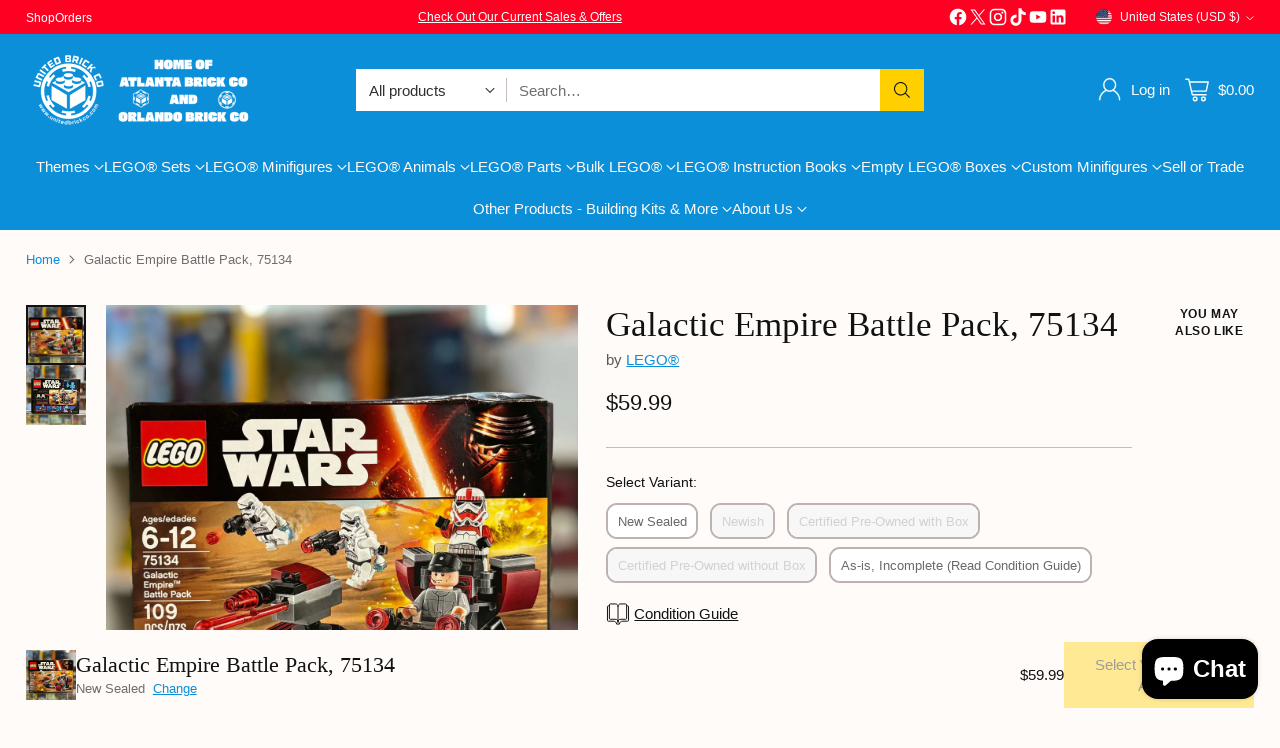

--- FILE ---
content_type: text/html; charset=utf-8
request_url: https://atlbrick.com//variants/40302737653827/?section_id=store-availability
body_size: 348
content:
<div id="shopify-section-store-availability" class="shopify-section"><div
  class="store-availability-container"
  data-section-id="store-availability"
  data-section-type="store-availability"
>
  <div class="store-availability">
      <div class="store-availability__icon">
        <span class="icon icon-checkmark " style="">
  <svg viewBox="0 0 24 24" fill="none" xmlns="http://www.w3.org/2000/svg"><path d="m1.88 11.988 6.21 6.103L22.467 3.83" stroke="currentColor" stroke-width="3.055"/></svg>
</span>

      </div>

      <div class="store-availability__information fs-body-100">
        <div class="store-availability__information-title">
          Pickup available at Atlanta Storefront
        </div>

        <p class="store-availability__information-stock fs-body-75 t-opacity-80">
          <span class="flex items-center">In stock, Usually ready in 2-4 days</span>
        </p>

        <div class="store-availability__information-stores">
          <button
            type="button"
            class="store-availability__information-link fs-body-75 btn btn--text-link"
            data-store-availability-drawer-trigger
            aria-haspopup="dialog"
          >
            Check availability at other stores</button>
        </div>
      </div>
    </div>

    <div class="store-availability__store-list-wrapper" data-store-availability-list-content>
      <div class="store-availability__store-list animation--drawer-container">
        <div class="store-availability-list__item">
            <div class="store-availability-list__item-inner">
              <span class="icon icon-close-small " style="">
  <svg viewBox="0 0 24 24" fill="none" xmlns="http://www.w3.org/2000/svg"><path stroke="currentColor" stroke-linecap="square" stroke-width="3.292" d="M3.346 3.346 12 12m0 0 8.653 8.654M12 12l8.653-8.654M12 12l-8.654 8.654"/></svg>
</span>
<div class="store-availability-list__item-content">
                <div class="store-availability-list__location">
                  Orlando Brick Co
                </div>

                <p class="store-availability-list__availability-message fs-body-75">
                  Pickup currently unavailable</p><div class="store-availability-list__address rte fs-body-50 t-opacity-80">
                  <p>480 South Ronald Reagan Boulevard<br>Suite 1000<br>Longwood FL 32750<br>United States</p>
                </div>

                <p class="store-availability-list__phone fs-body-50 t-opacity-80">
                    +14074019096
                  </p>
              </div>
            </div>
          </div><div class="store-availability-list__item">
            <div class="store-availability-list__item-inner">
              <span class="icon icon-checkmark " style="">
  <svg viewBox="0 0 24 24" fill="none" xmlns="http://www.w3.org/2000/svg"><path d="m1.88 11.988 6.21 6.103L22.467 3.83" stroke="currentColor" stroke-width="3.055"/></svg>
</span>
<div class="store-availability-list__item-content">
                <div class="store-availability-list__location">
                  Atlanta Storefront
                </div>

                <p class="store-availability-list__availability-message fs-body-75">
                  Pickup availableusually ready in 2-4 days</p><div class="store-availability-list__address rte fs-body-50 t-opacity-80">
                  <p>2826 Sharpsburg McCollum Road<br>Newnan GA 30265<br>United States</p>
                </div>

                <p class="store-availability-list__phone fs-body-50 t-opacity-80">
                    +14704142208
                  </p>
              </div>
            </div>
          </div><div class="store-availability-list__item">
            <div class="store-availability-list__item-inner">
              <span class="icon icon-close-small " style="">
  <svg viewBox="0 0 24 24" fill="none" xmlns="http://www.w3.org/2000/svg"><path stroke="currentColor" stroke-linecap="square" stroke-width="3.292" d="M3.346 3.346 12 12m0 0 8.653 8.654M12 12l8.653-8.654M12 12l-8.654 8.654"/></svg>
</span>
<div class="store-availability-list__item-content">
                <div class="store-availability-list__location">
                  GA Warehouse
                </div>

                <p class="store-availability-list__availability-message fs-body-75">
                  Pickup currently unavailable</p><div class="store-availability-list__address rte fs-body-50 t-opacity-80">
                  <p>2826 Sharpsburg McCollum Road<br>Newnan GA 30265<br>United States</p>
                </div>

                
              </div>
            </div>
          </div>
      </div>
    </div>
</div>
</div>

--- FILE ---
content_type: text/javascript; charset=utf-8
request_url: https://atlbrick.com/products/galactic-empire-battle-pack-75134.js
body_size: 1511
content:
{"id":6758848495683,"title":"Galactic Empire Battle Pack, 75134","handle":"galactic-empire-battle-pack-75134","description":"\u003cp\u003eLEGO® Star Wars Set, Galactic Empire Battle Pack, 75134-1!\u003c\/p\u003e\n\u003cp\u003eRelease Date: 2016\u003c\/p\u003e\n\u003cul\u003e\u003c\/ul\u003e\n\u003cp\u003eWe offer Lego sets in different conditions, please see below for a description of each variant and read our\u003cspan\u003e \u003c\/span\u003e\u003ca title=\"Atlanta Brick Co Lego Buyers Guide\" href=\"https:\/\/atlbrick.com\/blogs\/news\/buyers-guide\"\u003ebuyers guide\u003c\/a\u003e\u003cspan\u003e \u003c\/span\u003efor more information.\u003c\/p\u003e\n\u003cp\u003e\u003cspan\u003e-New Sealed means that all bags are sealed in box, sometimes the box seals have been worn off or opened to ensure that all bags are sealed, these are still considered New Sealed. You can call to verify the box seals at 470-414-2208!\u003c\/span\u003e\u003c\/p\u003e\n\u003cp\u003e\u003cspan\u003e-Newish means that at least half of the original bags are sealed, the ones that have been opened have been inventoried to ensure the set is complete! These sets will come in original box.\u003c\/span\u003e\u003c\/p\u003e\n\u003cp\u003e\u003cspan\u003e-Certified Pre-Owned with box means that the set has been opened and inventoried to ensure completeness. The set will be bagged by color instead of the original bags. The set will be 100% complete with the original box!\u003c\/span\u003e\u003c\/p\u003e\n\u003cp\u003e\u003cspan\u003e-Certified Pre-Owned without box is the same as above, 100% complete, the only difference is that the set will not have the original box, it will be in a plastic box.\u003c\/span\u003e\u003c\/p\u003e\n\u003cp\u003e\u003cspan\u003e-Pre-owned, As-is sets with instructions but without minifigures or animals are sold as-is and are priced accordingly. The set will be shipped in whatever condition we have it in, which means it may be fully built, partially built, or disassembled. We will not disassemble a set for you if it is built. As-is sets will not include minifigures, animals or their accessories and will not come with its original box. The set will be in good, clean condition, however, it may not have 100% of its pieces. We only list sets online for sale that look good and complete, however, it may be missing a few minor parts. Photos on our website are stock photos and are not the product you will receive. If you have any questions, please call us at 470-414-2208!\u003c\/span\u003e\u003c\/p\u003e\n\u003cp\u003e\u003cspan\u003eBox condition may vary showing some shelf wear, to get the box condition you want call 470-414-2208. \u003c\/span\u003e\u003c\/p\u003e","published_at":"2022-11-07T14:41:46-05:00","created_at":"2022-11-07T14:39:57-05:00","vendor":"LEGO®","type":"Building Kit","tags":["75134-1","battlefront","Building Kit","Lego(R) Set","star wars"],"price":1499,"price_min":1499,"price_max":6999,"available":true,"price_varies":true,"compare_at_price":null,"compare_at_price_min":0,"compare_at_price_max":0,"compare_at_price_varies":false,"variants":[{"id":40302737653827,"title":"New Sealed","option1":"New Sealed","option2":null,"option3":null,"sku":"","requires_shipping":true,"taxable":true,"featured_image":null,"available":true,"name":"Galactic Empire Battle Pack, 75134 - New Sealed","public_title":"New Sealed","options":["New Sealed"],"price":5999,"weight":454,"compare_at_price":null,"inventory_management":"shopify","barcode":"673419247467","quantity_rule":{"min":1,"max":null,"increment":1},"quantity_price_breaks":[],"requires_selling_plan":false,"selling_plan_allocations":[]},{"id":40302737686595,"title":"Newish","option1":"Newish","option2":null,"option3":null,"sku":"","requires_shipping":true,"taxable":true,"featured_image":null,"available":false,"name":"Galactic Empire Battle Pack, 75134 - Newish","public_title":"Newish","options":["Newish"],"price":6999,"weight":4536,"compare_at_price":null,"inventory_management":"shopify","barcode":"673419247467","quantity_rule":{"min":1,"max":null,"increment":1},"quantity_price_breaks":[],"requires_selling_plan":false,"selling_plan_allocations":[]},{"id":40302737719363,"title":"Certified Pre-Owned with Box","option1":"Certified Pre-Owned with Box","option2":null,"option3":null,"sku":"","requires_shipping":true,"taxable":true,"featured_image":null,"available":false,"name":"Galactic Empire Battle Pack, 75134 - Certified Pre-Owned with Box","public_title":"Certified Pre-Owned with Box","options":["Certified Pre-Owned with Box"],"price":6999,"weight":9072,"compare_at_price":null,"inventory_management":"shopify","barcode":"673419247467","quantity_rule":{"min":1,"max":null,"increment":1},"quantity_price_breaks":[],"requires_selling_plan":false,"selling_plan_allocations":[]},{"id":40302737752131,"title":"Certified Pre-Owned without Box","option1":"Certified Pre-Owned without Box","option2":null,"option3":null,"sku":null,"requires_shipping":true,"taxable":true,"featured_image":null,"available":false,"name":"Galactic Empire Battle Pack, 75134 - Certified Pre-Owned without Box","public_title":"Certified Pre-Owned without Box","options":["Certified Pre-Owned without Box"],"price":6999,"weight":4536,"compare_at_price":null,"inventory_management":"shopify","barcode":null,"quantity_rule":{"min":1,"max":null,"increment":1},"quantity_price_breaks":[],"requires_selling_plan":false,"selling_plan_allocations":[]},{"id":40331324522563,"title":"As-is, Incomplete (Read Condition Guide)","option1":"As-is, Incomplete (Read Condition Guide)","option2":null,"option3":null,"sku":"","requires_shipping":true,"taxable":true,"featured_image":null,"available":true,"name":"Galactic Empire Battle Pack, 75134 - As-is, Incomplete (Read Condition Guide)","public_title":"As-is, Incomplete (Read Condition Guide)","options":["As-is, Incomplete (Read Condition Guide)"],"price":1499,"weight":454,"compare_at_price":null,"inventory_management":"shopify","barcode":"","quantity_rule":{"min":1,"max":null,"increment":1},"quantity_price_breaks":[],"requires_selling_plan":false,"selling_plan_allocations":[]}],"images":["\/\/cdn.shopify.com\/s\/files\/1\/2372\/6695\/files\/90B55B87-3204-4FF8-9368-92C1C9DA164A.jpg?v=1759870595","\/\/cdn.shopify.com\/s\/files\/1\/2372\/6695\/files\/921B1016-8D4D-48F3-9358-24F1E72E391E.jpg?v=1759870566"],"featured_image":"\/\/cdn.shopify.com\/s\/files\/1\/2372\/6695\/files\/90B55B87-3204-4FF8-9368-92C1C9DA164A.jpg?v=1759870595","options":[{"name":"Condition","position":1,"values":["New Sealed","Newish","Certified Pre-Owned with Box","Certified Pre-Owned without Box","As-is, Incomplete (Read Condition Guide)"]}],"url":"\/products\/galactic-empire-battle-pack-75134","media":[{"alt":"Galactic Empire Battle Pack, 75134 Building Kit LEGO®","id":26440379760707,"position":1,"preview_image":{"aspect_ratio":1.0,"height":2756,"width":2756,"src":"https:\/\/cdn.shopify.com\/s\/files\/1\/2372\/6695\/files\/90B55B87-3204-4FF8-9368-92C1C9DA164A.jpg?v=1759870595"},"aspect_ratio":1.0,"height":2756,"media_type":"image","src":"https:\/\/cdn.shopify.com\/s\/files\/1\/2372\/6695\/files\/90B55B87-3204-4FF8-9368-92C1C9DA164A.jpg?v=1759870595","width":2756},{"alt":"Galactic Empire Battle Pack, 75134 Building Kit LEGO®","id":26440379727939,"position":2,"preview_image":{"aspect_ratio":1.0,"height":2931,"width":2931,"src":"https:\/\/cdn.shopify.com\/s\/files\/1\/2372\/6695\/files\/921B1016-8D4D-48F3-9358-24F1E72E391E.jpg?v=1759870566"},"aspect_ratio":1.0,"height":2931,"media_type":"image","src":"https:\/\/cdn.shopify.com\/s\/files\/1\/2372\/6695\/files\/921B1016-8D4D-48F3-9358-24F1E72E391E.jpg?v=1759870566","width":2931}],"requires_selling_plan":false,"selling_plan_groups":[]}

--- FILE ---
content_type: text/javascript
request_url: https://atlbrick.com/cdn/shop/t/40/assets/theme.min.js?v=147613790650365632711752600760
body_size: 48040
content:
function t(t,e){var n=Object.keys(t);if(Object.getOwnPropertySymbols){var i=Object.getOwnPropertySymbols(t);e&&(i=i.filter((function(e){return Object.getOwnPropertyDescriptor(t,e).enumerable}))),n.push.apply(n,i)}return n}function e(e){for(var n=1;n<arguments.length;n++){var i=null!=arguments[n]?arguments[n]:{};n%2?t(Object(i),!0).forEach((function(t){c(e,t,i[t])})):Object.getOwnPropertyDescriptors?Object.defineProperties(e,Object.getOwnPropertyDescriptors(i)):t(Object(i)).forEach((function(t){Object.defineProperty(e,t,Object.getOwnPropertyDescriptor(i,t))}))}return e}function n(){n=function(){return t};var t={},e=Object.prototype,i=e.hasOwnProperty,o=Object.defineProperty||function(t,e,n){t[e]=n.value},a="function"==typeof Symbol?Symbol:{},r=a.iterator||"@@iterator",c=a.asyncIterator||"@@asyncIterator",u=a.toStringTag||"@@toStringTag";function s(t,e,n){return Object.defineProperty(t,e,{value:n,enumerable:!0,configurable:!0,writable:!0}),t[e]}try{s({},"")}catch(t){s=function(t,e,n){return t[e]=n}}function d(t,e,n,i){var a=e&&e.prototype instanceof h?e:h,r=Object.create(a.prototype),c=new I(i||[]);return o(r,"_invoke",{value:E(t,n,c)}),r}function l(t,e,n){try{return{type:"normal",arg:t.call(e,n)}}catch(t){return{type:"throw",arg:t}}}t.wrap=d;var f={};function h(){}function p(){}function v(){}var m={};s(m,r,(function(){return this}));var g=Object.getPrototypeOf,y=g&&g(g(A([])));y&&y!==e&&i.call(y,r)&&(m=y);var b=v.prototype=h.prototype=Object.create(m);function w(t){["next","throw","return"].forEach((function(e){s(t,e,(function(t){return this._invoke(e,t)}))}))}function k(t,e){function n(o,a,r,c){var u=l(t[o],t,a);if("throw"!==u.type){var s=u.arg,d=s.value;return d&&"object"==typeof d&&i.call(d,"__await")?e.resolve(d.__await).then((function(t){n("next",t,r,c)}),(function(t){n("throw",t,r,c)})):e.resolve(d).then((function(t){s.value=t,r(s)}),(function(t){return n("throw",t,r,c)}))}c(u.arg)}var a;o(this,"_invoke",{value:function(t,i){function o(){return new e((function(e,o){n(t,i,e,o)}))}return a=a?a.then(o,o):o()}})}function E(t,e,n){var i="suspendedStart";return function(o,a){if("executing"===i)throw new Error("Generator is already running");if("completed"===i){if("throw"===o)throw a;return x()}for(n.method=o,n.arg=a;;){var r=n.delegate;if(r){var c=_(r,n);if(c){if(c===f)continue;return c}}if("next"===n.method)n.sent=n._sent=n.arg;else if("throw"===n.method){if("suspendedStart"===i)throw i="completed",n.arg;n.dispatchException(n.arg)}else"return"===n.method&&n.abrupt("return",n.arg);i="executing";var u=l(t,e,n);if("normal"===u.type){if(i=n.done?"completed":"suspendedYield",u.arg===f)continue;return{value:u.arg,done:n.done}}"throw"===u.type&&(i="completed",n.method="throw",n.arg=u.arg)}}}function _(t,e){var n=e.method,i=t.iterator[n];if(void 0===i)return e.delegate=null,"throw"===n&&t.iterator.return&&(e.method="return",e.arg=void 0,_(t,e),"throw"===e.method)||"return"!==n&&(e.method="throw",e.arg=new TypeError("The iterator does not provide a '"+n+"' method")),f;var o=l(i,t.iterator,e.arg);if("throw"===o.type)return e.method="throw",e.arg=o.arg,e.delegate=null,f;var a=o.arg;return a?a.done?(e[t.resultName]=a.value,e.next=t.nextLoc,"return"!==e.method&&(e.method="next",e.arg=void 0),e.delegate=null,f):a:(e.method="throw",e.arg=new TypeError("iterator result is not an object"),e.delegate=null,f)}function T(t){var e={tryLoc:t[0]};1 in t&&(e.catchLoc=t[1]),2 in t&&(e.finallyLoc=t[2],e.afterLoc=t[3]),this.tryEntries.push(e)}function S(t){var e=t.completion||{};e.type="normal",delete e.arg,t.completion=e}function I(t){this.tryEntries=[{tryLoc:"root"}],t.forEach(T,this),this.reset(!0)}function A(t){if(t){var e=t[r];if(e)return e.call(t);if("function"==typeof t.next)return t;if(!isNaN(t.length)){var n=-1,o=function e(){for(;++n<t.length;)if(i.call(t,n))return e.value=t[n],e.done=!1,e;return e.value=void 0,e.done=!0,e};return o.next=o}}return{next:x}}function x(){return{value:void 0,done:!0}}return p.prototype=v,o(b,"constructor",{value:v,configurable:!0}),o(v,"constructor",{value:p,configurable:!0}),p.displayName=s(v,u,"GeneratorFunction"),t.isGeneratorFunction=function(t){var e="function"==typeof t&&t.constructor;return!!e&&(e===p||"GeneratorFunction"===(e.displayName||e.name))},t.mark=function(t){return Object.setPrototypeOf?Object.setPrototypeOf(t,v):(t.__proto__=v,s(t,u,"GeneratorFunction")),t.prototype=Object.create(b),t},t.awrap=function(t){return{__await:t}},w(k.prototype),s(k.prototype,c,(function(){return this})),t.AsyncIterator=k,t.async=function(e,n,i,o,a){void 0===a&&(a=Promise);var r=new k(d(e,n,i,o),a);return t.isGeneratorFunction(n)?r:r.next().then((function(t){return t.done?t.value:r.next()}))},w(b),s(b,u,"Generator"),s(b,r,(function(){return this})),s(b,"toString",(function(){return"[object Generator]"})),t.keys=function(t){var e=Object(t),n=[];for(var i in e)n.push(i);return n.reverse(),function t(){for(;n.length;){var i=n.pop();if(i in e)return t.value=i,t.done=!1,t}return t.done=!0,t}},t.values=A,I.prototype={constructor:I,reset:function(t){if(this.prev=0,this.next=0,this.sent=this._sent=void 0,this.done=!1,this.delegate=null,this.method="next",this.arg=void 0,this.tryEntries.forEach(S),!t)for(var e in this)"t"===e.charAt(0)&&i.call(this,e)&&!isNaN(+e.slice(1))&&(this[e]=void 0)},stop:function(){this.done=!0;var t=this.tryEntries[0].completion;if("throw"===t.type)throw t.arg;return this.rval},dispatchException:function(t){if(this.done)throw t;var e=this;function n(n,i){return r.type="throw",r.arg=t,e.next=n,i&&(e.method="next",e.arg=void 0),!!i}for(var o=this.tryEntries.length-1;o>=0;--o){var a=this.tryEntries[o],r=a.completion;if("root"===a.tryLoc)return n("end");if(a.tryLoc<=this.prev){var c=i.call(a,"catchLoc"),u=i.call(a,"finallyLoc");if(c&&u){if(this.prev<a.catchLoc)return n(a.catchLoc,!0);if(this.prev<a.finallyLoc)return n(a.finallyLoc)}else if(c){if(this.prev<a.catchLoc)return n(a.catchLoc,!0)}else{if(!u)throw new Error("try statement without catch or finally");if(this.prev<a.finallyLoc)return n(a.finallyLoc)}}}},abrupt:function(t,e){for(var n=this.tryEntries.length-1;n>=0;--n){var o=this.tryEntries[n];if(o.tryLoc<=this.prev&&i.call(o,"finallyLoc")&&this.prev<o.finallyLoc){var a=o;break}}a&&("break"===t||"continue"===t)&&a.tryLoc<=e&&e<=a.finallyLoc&&(a=null);var r=a?a.completion:{};return r.type=t,r.arg=e,a?(this.method="next",this.next=a.finallyLoc,f):this.complete(r)},complete:function(t,e){if("throw"===t.type)throw t.arg;return"break"===t.type||"continue"===t.type?this.next=t.arg:"return"===t.type?(this.rval=this.arg=t.arg,this.method="return",this.next="end"):"normal"===t.type&&e&&(this.next=e),f},finish:function(t){for(var e=this.tryEntries.length-1;e>=0;--e){var n=this.tryEntries[e];if(n.finallyLoc===t)return this.complete(n.completion,n.afterLoc),S(n),f}},catch:function(t){for(var e=this.tryEntries.length-1;e>=0;--e){var n=this.tryEntries[e];if(n.tryLoc===t){var i=n.completion;if("throw"===i.type){var o=i.arg;S(n)}return o}}throw new Error("illegal catch attempt")},delegateYield:function(t,e,n){return this.delegate={iterator:A(t),resultName:e,nextLoc:n},"next"===this.method&&(this.arg=void 0),f}},t}function i(t){return i="function"==typeof Symbol&&"symbol"==typeof Symbol.iterator?function(t){return typeof t}:function(t){return t&&"function"==typeof Symbol&&t.constructor===Symbol&&t!==Symbol.prototype?"symbol":typeof t},i(t)}function o(t,e,n,i,o,a,r){try{var c=t[a](r),u=c.value}catch(t){return void n(t)}c.done?e(u):Promise.resolve(u).then(i,o)}function a(t){return function(){var e=this,n=arguments;return new Promise((function(i,a){var r=t.apply(e,n);function c(t){o(r,i,a,c,u,"next",t)}function u(t){o(r,i,a,c,u,"throw",t)}c(void 0)}))}}function r(t,e){for(var n=0;n<e.length;n++){var i=e[n];i.enumerable=i.enumerable||!1,i.configurable=!0,"value"in i&&(i.writable=!0),Object.defineProperty(t,f(i.key),i)}}function c(t,e,n){return(e=f(e))in t?Object.defineProperty(t,e,{value:n,enumerable:!0,configurable:!0,writable:!0}):t[e]=n,t}function u(t,e){return function(t){if(Array.isArray(t))return t}(t)||function(t,e){var n=null==t?null:"undefined"!=typeof Symbol&&t[Symbol.iterator]||t["@@iterator"];if(null!=n){var i,o,a,r,c=[],u=!0,s=!1;try{if(a=(n=n.call(t)).next,0===e){if(Object(n)!==n)return;u=!1}else for(;!(u=(i=a.call(n)).done)&&(c.push(i.value),c.length!==e);u=!0);}catch(t){s=!0,o=t}finally{try{if(!u&&null!=n.return&&(r=n.return(),Object(r)!==r))return}finally{if(s)throw o}}return c}}(t,e)||d(t,e)||function(){throw new TypeError("Invalid attempt to destructure non-iterable instance.\nIn order to be iterable, non-array objects must have a [Symbol.iterator]() method.")}()}function s(t){return function(t){if(Array.isArray(t))return l(t)}(t)||function(t){if("undefined"!=typeof Symbol&&null!=t[Symbol.iterator]||null!=t["@@iterator"])return Array.from(t)}(t)||d(t)||function(){throw new TypeError("Invalid attempt to spread non-iterable instance.\nIn order to be iterable, non-array objects must have a [Symbol.iterator]() method.")}()}function d(t,e){if(t){if("string"==typeof t)return l(t,e);var n=Object.prototype.toString.call(t).slice(8,-1);return"Object"===n&&t.constructor&&(n=t.constructor.name),"Map"===n||"Set"===n?Array.from(t):"Arguments"===n||/^(?:Ui|I)nt(?:8|16|32)(?:Clamped)?Array$/.test(n)?l(t,e):void 0}}function l(t,e){(null==e||e>t.length)&&(e=t.length);for(var n=0,i=new Array(e);n<e;n++)i[n]=t[n];return i}function f(t){var e=function(t,e){if("object"!=typeof t||null===t)return t;var n=t[Symbol.toPrimitive];if(void 0!==n){var i=n.call(t,e||"default");if("object"!=typeof i)return i;throw new TypeError("@@toPrimitive must return a primitive value.")}return("string"===e?String:Number)(t)}(t,"string");return"symbol"==typeof e?e:String(e)}var h="data-section-id";function p(t,e){this.container=function(t){if(!(t instanceof Element))throw new TypeError("Theme Sections: Attempted to load section. The section container provided is not a DOM element.");if(null===t.getAttribute(h))throw new Error("Theme Sections: The section container provided does not have an id assigned to the "+h+" attribute.");return t}(t),this.id=t.getAttribute(h),this.extensions=[],Object.assign(this,function(t){if(void 0!==t&&"object"!=typeof t||null===t)throw new TypeError("Theme Sections: The properties object provided is not a valid");return t}(e)),this.onLoad()}p.prototype={onLoad:Function.prototype,onUnload:Function.prototype,onSelect:Function.prototype,onDeselect:Function.prototype,onBlockSelect:Function.prototype,onBlockDeselect:Function.prototype,extend:function(t){this.extensions.push(t);var e=Object.assign({},t);delete e.init,Object.assign(this,e),"function"==typeof t.init&&t.init.apply(this)}},"function"!=typeof Object.assign&&Object.defineProperty(Object,"assign",{value:function(t){if(null==t)throw new TypeError("Cannot convert undefined or null to object");for(var e=Object(t),n=1;n<arguments.length;n++){var i=arguments[n];if(null!=i)for(var o in i)Object.prototype.hasOwnProperty.call(i,o)&&(e[o]=i[o])}return e},writable:!0,configurable:!0});var v="data-section-type",m="data-section-id";window.Shopify=window.Shopify||{},window.Shopify.theme=window.Shopify.theme||{},window.Shopify.theme.sections=window.Shopify.theme.sections||{};var g=window.Shopify.theme.sections.registered=window.Shopify.theme.sections.registered||{},y=window.Shopify.theme.sections.instances=window.Shopify.theme.sections.instances||[];function b(t,e){if("string"!=typeof t)throw new TypeError("Theme Sections: The first argument for .register must be a string that specifies the type of the section being registered");if(void 0!==g[t])throw new Error('Theme Sections: A section of type "'+t+'" has already been registered. You cannot register the same section type twice');function n(t){p.call(this,t,e)}return n.constructor=p,n.prototype=Object.create(p.prototype),n.prototype.type=t,g[t]=n}function w(t,e){t=_(t),void 0===e&&(e=document.querySelectorAll("["+v+"]")),e=T(e),t.forEach((function(t){var n=g[t];void 0!==n&&(e=e.filter((function(e){return!(k(e).length>0)&&(null!==e.getAttribute(v)&&(e.getAttribute(v)!==t||(y.push(new n(e)),!1)))})))}))}function k(t){var e=[];if(NodeList.prototype.isPrototypeOf(t)||Array.isArray(t))var n=t[0];if(t instanceof Element||n instanceof Element)T(t).forEach((function(t){e=e.concat(y.filter((function(e){return e.container===t})))}));else if("string"==typeof t||"string"==typeof n){_(t).forEach((function(t){e=e.concat(y.filter((function(e){return e.type===t})))}))}return e}function E(t){for(var e,n=0;n<y.length;n++)if(y[n].id===t){e=y[n];break}return e}function _(t){return"*"===t?t=Object.keys(g):"string"==typeof t?t=[t]:t.constructor===p?t=[t.prototype.type]:Array.isArray(t)&&t[0].constructor===p&&(t=t.map((function(t){return t.prototype.type}))),t=t.map((function(t){return t.toLowerCase()}))}function T(t){return NodeList.prototype.isPrototypeOf(t)&&t.length>0?t=Array.prototype.slice.call(t):NodeList.prototype.isPrototypeOf(t)&&0===t.length||null===t?t=[]:!Array.isArray(t)&&t instanceof Element&&(t=[t]),t}function S(t,e){return void 0===e&&(e=document),e.querySelector(t)}function I(t,e){return void 0===e&&(e=document),[].slice.call(e.querySelectorAll(t))}function A(t,e){return Array.isArray(t)?t.forEach(e):e(t)}function x(t){return function(e,n,i){return A(e,(function(e){return e[t+"EventListener"](n,i)}))}}function L(t,e,n){return x("add")(t,e,n),function(){return x("remove")(t,e,n)}}function C(t){return function(e){var n=arguments;return A(e,(function(e){var i;return(i=e.classList)[t].apply(i,[].slice.call(n,1))}))}}function M(t){C("add").apply(void 0,[t].concat([].slice.call(arguments,1)))}function q(t){C("remove").apply(void 0,[t].concat([].slice.call(arguments,1)))}function P(t){C("toggle").apply(void 0,[t].concat([].slice.call(arguments,1)))}function O(t,e){return t.classList.contains(e)}function B(t){return t&&t.__esModule&&Object.prototype.hasOwnProperty.call(t,"default")?t.default:t}window.Shopify.designMode&&(document.addEventListener("shopify:section:load",(function(t){var e,n=t.detail.sectionId;null!==(e=window.Shopify.visualPreviewMode?t.target.querySelector("[data-section-id]"):t.target.querySelector("["+m+'="'+n+'"]'))&&w(e.getAttribute(v),e)})),document.addEventListener("shopify:section:unload",(function(t){var e=t.detail.sectionId,n=t.target.querySelector("["+m+'="'+e+'"]');"object"==typeof k(n)[0]&&k(n).forEach((function(t){var e=y.map((function(t){return t.id})).indexOf(t.id);y.splice(e,1),t.onUnload()}))})),document.addEventListener("shopify:section:select",(function(t){var e=E(t.detail.sectionId);"object"==typeof e&&e.onSelect(t)})),document.addEventListener("shopify:section:deselect",(function(t){var e=E(t.detail.sectionId);"object"==typeof e&&e.onDeselect(t)})),document.addEventListener("shopify:block:select",(function(t){var e=E(t.detail.sectionId);"object"==typeof e&&e.onBlockSelect(t)})),document.addEventListener("shopify:block:deselect",(function(t){var e=E(t.detail.sectionId);"object"==typeof e&&e.onBlockDeselect(t)})));var H={exports:{}};H.exports=F,H.exports.isMobile=F,H.exports.default=F;var D=/(android|bb\d+|meego).+mobile|avantgo|bada\/|blackberry|blazer|compal|elaine|fennec|hiptop|iemobile|ip(hone|od)|iris|kindle|lge |maemo|midp|mmp|mobile.+firefox|netfront|opera m(ob|in)i|palm( os)?|phone|p(ixi|re)\/|plucker|pocket|psp|series[46]0|symbian|treo|up\.(browser|link)|vodafone|wap|windows (ce|phone)|xda|xiino/i,N=/(android|bb\d+|meego).+mobile|avantgo|bada\/|blackberry|blazer|compal|elaine|fennec|hiptop|iemobile|ip(hone|od)|iris|kindle|lge |maemo|midp|mmp|mobile.+firefox|netfront|opera m(ob|in)i|palm( os)?|phone|p(ixi|re)\/|plucker|pocket|psp|series[46]0|symbian|treo|up\.(browser|link)|vodafone|wap|windows (ce|phone)|xda|xiino|android|ipad|playbook|silk/i;function F(t){t||(t={});var e=t.ua;if(e||"undefined"==typeof navigator||(e=navigator.userAgent),e&&e.headers&&"string"==typeof e.headers["user-agent"]&&(e=e.headers["user-agent"]),"string"!=typeof e)return!1;var n=t.tablet?N.test(e):D.test(e);return!n&&t.tablet&&t.featureDetect&&navigator&&navigator.maxTouchPoints>1&&-1!==e.indexOf("Macintosh")&&-1!==e.indexOf("Safari")&&(n=!0),n}var R=H.exports,j={exports:{}};!function(t,e){function n(t){this.listenerMap=[{},{}],t&&this.root(t),this.handle=n.prototype.handle.bind(this),this._removedListeners=[]}function i(t,e){return t.toLowerCase()===e.tagName.toLowerCase()}function o(t,e){return this.rootElement===window?e===document||e===document.documentElement||e===window:this.rootElement===e}function a(t,e){return t===e.id}Object.defineProperty(e,"__esModule",{value:!0}),e.default=void 0,n.prototype.root=function(t){var e,n=this.listenerMap;if(this.rootElement){for(e in n[1])n[1].hasOwnProperty(e)&&this.rootElement.removeEventListener(e,this.handle,!0);for(e in n[0])n[0].hasOwnProperty(e)&&this.rootElement.removeEventListener(e,this.handle,!1)}if(!t||!t.addEventListener)return this.rootElement&&delete this.rootElement,this;for(e in this.rootElement=t,n[1])n[1].hasOwnProperty(e)&&this.rootElement.addEventListener(e,this.handle,!0);for(e in n[0])n[0].hasOwnProperty(e)&&this.rootElement.addEventListener(e,this.handle,!1);return this},n.prototype.captureForType=function(t){return-1!==["blur","error","focus","load","resize","scroll"].indexOf(t)},n.prototype.on=function(t,e,n,r){var c,u,s,d;if(!t)throw new TypeError("Invalid event type: "+t);if("function"==typeof e&&(r=n,n=e,e=null),void 0===r&&(r=this.captureForType(t)),"function"!=typeof n)throw new TypeError("Handler must be a type of Function");return c=this.rootElement,(u=this.listenerMap[r?1:0])[t]||(c&&c.addEventListener(t,this.handle,r),u[t]=[]),e?/^[a-z]+$/i.test(e)?(d=e,s=i):/^#[a-z0-9\-_]+$/i.test(e)?(d=e.slice(1),s=a):(d=e,s=Element.prototype.matches):(d=null,s=o.bind(this)),u[t].push({selector:e,handler:n,matcher:s,matcherParam:d}),this},n.prototype.off=function(t,e,n,i){var o,a,r,c,u;if("function"==typeof e&&(i=n,n=e,e=null),void 0===i)return this.off(t,e,n,!0),this.off(t,e,n,!1),this;if(r=this.listenerMap[i?1:0],!t){for(u in r)r.hasOwnProperty(u)&&this.off(u,e,n);return this}if(!(c=r[t])||!c.length)return this;for(o=c.length-1;o>=0;o--)a=c[o],e&&e!==a.selector||n&&n!==a.handler||(this._removedListeners.push(a),c.splice(o,1));return c.length||(delete r[t],this.rootElement&&this.rootElement.removeEventListener(t,this.handle,i)),this},n.prototype.handle=function(t){var e,n,i,o,a,r=t.type,c=[],u="ftLabsDelegateIgnore";if(!0!==t[u]){switch(3===(a=t.target).nodeType&&(a=a.parentNode),a.correspondingUseElement&&(a=a.correspondingUseElement),i=this.rootElement,t.eventPhase||(t.target!==t.currentTarget?3:2)){case 1:c=this.listenerMap[1][r];break;case 2:this.listenerMap[0]&&this.listenerMap[0][r]&&(c=c.concat(this.listenerMap[0][r])),this.listenerMap[1]&&this.listenerMap[1][r]&&(c=c.concat(this.listenerMap[1][r]));break;case 3:c=this.listenerMap[0][r]}var s,d=[];for(n=c.length;a&&n;){for(e=0;e<n&&(o=c[e]);e++)a.tagName&&["button","input","select","textarea"].indexOf(a.tagName.toLowerCase())>-1&&a.hasAttribute("disabled")?d=[]:o.matcher.call(a,o.matcherParam,a)&&d.push([t,a,o]);if(a===i)break;if(n=c.length,(a=a.parentElement||a.parentNode)instanceof HTMLDocument)break}for(e=0;e<d.length;e++)if(!(this._removedListeners.indexOf(d[e][2])>-1)&&!1===this.fire.apply(this,d[e])){d[e][0][u]=!0,d[e][0].preventDefault(),s=!1;break}return s}},n.prototype.fire=function(t,e,n){return n.handler.call(e,t,e)},n.prototype.destroy=function(){this.off(),this.root()};var r=n;e.default=r,t.exports=e.default}(j,j.exports);var U=B(j.exports),V=["input","select","textarea","a[href]","button","[tabindex]:not(slot)","audio[controls]","video[controls]",'[contenteditable]:not([contenteditable="false"])',"details>summary:first-of-type","details"],W=V.join(","),Q="undefined"==typeof Element,G=Q?function(){}:Element.prototype.matches||Element.prototype.msMatchesSelector||Element.prototype.webkitMatchesSelector,z=!Q&&Element.prototype.getRootNode?function(t){return t.getRootNode()}:function(t){return t.ownerDocument},$=function(t,e,n){var i=Array.prototype.slice.apply(t.querySelectorAll(W));return e&&G.call(t,W)&&i.unshift(t),i=i.filter(n)},Y=function t(e,n,i){for(var o=[],a=Array.from(e);a.length;){var r=a.shift();if("SLOT"===r.tagName){var c=r.assignedElements(),u=t(c.length?c:r.children,!0,i);i.flatten?o.push.apply(o,u):o.push({scope:r,candidates:u})}else{G.call(r,W)&&i.filter(r)&&(n||!e.includes(r))&&o.push(r);var s=r.shadowRoot||"function"==typeof i.getShadowRoot&&i.getShadowRoot(r),d=!i.shadowRootFilter||i.shadowRootFilter(r);if(s&&d){var l=t(!0===s?r.children:s.children,!0,i);i.flatten?o.push.apply(o,l):o.push({scope:r,candidates:l})}else a.unshift.apply(a,r.children)}}return o},J=function(t,e){return t.tabIndex<0&&(e||/^(AUDIO|VIDEO|DETAILS)$/.test(t.tagName)||t.isContentEditable)&&isNaN(parseInt(t.getAttribute("tabindex"),10))?0:t.tabIndex},X=function(t,e){return t.tabIndex===e.tabIndex?t.documentOrder-e.documentOrder:t.tabIndex-e.tabIndex},K=function(t){return"INPUT"===t.tagName},Z=function(t){return function(t){return K(t)&&"radio"===t.type}(t)&&!function(t){if(!t.name)return!0;var e,n=t.form||z(t),i=function(t){return n.querySelectorAll('input[type="radio"][name="'+t+'"]')};if("undefined"!=typeof window&&void 0!==window.CSS&&"function"==typeof window.CSS.escape)e=i(window.CSS.escape(t.name));else try{e=i(t.name)}catch(t){return console.error("Looks like you have a radio button with a name attribute containing invalid CSS selector characters and need the CSS.escape polyfill: %s",t.message),!1}var o=function(t,e){for(var n=0;n<t.length;n++)if(t[n].checked&&t[n].form===e)return t[n]}(e,t.form);return!o||o===t}(t)},tt=function(t){var e=t.getBoundingClientRect(),n=e.width,i=e.height;return 0===n&&0===i},et=function(t,e){return!(e.disabled||function(t){return K(t)&&"hidden"===t.type}(e)||function(t,e){var n=e.displayCheck,i=e.getShadowRoot;if("hidden"===getComputedStyle(t).visibility)return!0;var o=G.call(t,"details>summary:first-of-type")?t.parentElement:t;if(G.call(o,"details:not([open]) *"))return!0;var a=z(t).host,r=(null==a?void 0:a.ownerDocument.contains(a))||t.ownerDocument.contains(t);if(n&&"full"!==n){if("non-zero-area"===n)return tt(t)}else{if("function"==typeof i){for(var c=t;t;){var u=t.parentElement,s=z(t);if(u&&!u.shadowRoot&&!0===i(u))return tt(t);t=t.assignedSlot?t.assignedSlot:u||s===t.ownerDocument?u:s.host}t=c}if(r)return!t.getClientRects().length}return!1}(e,t)||function(t){return"DETAILS"===t.tagName&&Array.prototype.slice.apply(t.children).some((function(t){return"SUMMARY"===t.tagName}))}(e)||function(t){if(/^(INPUT|BUTTON|SELECT|TEXTAREA)$/.test(t.tagName))for(var e=t.parentElement;e;){if("FIELDSET"===e.tagName&&e.disabled){for(var n=0;n<e.children.length;n++){var i=e.children.item(n);if("LEGEND"===i.tagName)return!!G.call(e,"fieldset[disabled] *")||!i.contains(t)}return!0}e=e.parentElement}return!1}(e))},nt=function(t,e){return!(Z(e)||J(e)<0||!et(t,e))},it=function(t){var e=parseInt(t.getAttribute("tabindex"),10);return!!(isNaN(e)||e>=0)},ot=function t(e){var n=[],i=[];return e.forEach((function(e,o){var a=!!e.scope,r=a?e.scope:e,c=J(r,a),u=a?t(e.candidates):r;0===c?a?n.push.apply(n,u):n.push(r):i.push({documentOrder:o,tabIndex:c,item:e,isScope:a,content:u})})),i.sort(X).reduce((function(t,e){return e.isScope?t.push.apply(t,e.content):t.push(e.content),t}),[]).concat(n)},at=function(t,e){var n;return n=(e=e||{}).getShadowRoot?Y([t],e.includeContainer,{filter:nt.bind(null,e),flatten:!1,getShadowRoot:e.getShadowRoot,shadowRootFilter:it}):$(t,e.includeContainer,nt.bind(null,e)),ot(n)},rt=function(t,e){if(e=e||{},!t)throw new Error("No node provided");return!1!==G.call(t,W)&&nt(e,t)},ct=V.concat("iframe").join(","),ut=function(t,e){if(e=e||{},!t)throw new Error("No node provided");return!1!==G.call(t,ct)&&et(e,t)};
/*!
* focus-trap 6.9.4
* @license MIT, https://github.com/focus-trap/focus-trap/blob/master/LICENSE
*/
function st(t,e){var n=Object.keys(t);if(Object.getOwnPropertySymbols){var i=Object.getOwnPropertySymbols(t);e&&(i=i.filter((function(e){return Object.getOwnPropertyDescriptor(t,e).enumerable}))),n.push.apply(n,i)}return n}function dt(t){for(var e=1;e<arguments.length;e++){var n=null!=arguments[e]?arguments[e]:{};e%2?st(Object(n),!0).forEach((function(e){lt(t,e,n[e])})):Object.getOwnPropertyDescriptors?Object.defineProperties(t,Object.getOwnPropertyDescriptors(n)):st(Object(n)).forEach((function(e){Object.defineProperty(t,e,Object.getOwnPropertyDescriptor(n,e))}))}return t}function lt(t,e,n){return e in t?Object.defineProperty(t,e,{value:n,enumerable:!0,configurable:!0,writable:!0}):t[e]=n,t}var ft,ht=(ft=[],{activateTrap:function(t){if(ft.length>0){var e=ft[ft.length-1];e!==t&&e.pause()}var n=ft.indexOf(t);-1===n||ft.splice(n,1),ft.push(t)},deactivateTrap:function(t){var e=ft.indexOf(t);-1!==e&&ft.splice(e,1),ft.length>0&&ft[ft.length-1].unpause()}}),pt=function(t){return setTimeout(t,0)},vt=function(t,e){var n=-1;return t.every((function(t,i){return!e(t)||(n=i,!1)})),n},mt=function(t){for(var e=arguments.length,n=new Array(e>1?e-1:0),i=1;i<e;i++)n[i-1]=arguments[i];return"function"==typeof t?t.apply(void 0,n):t},gt=function(t){return t.target.shadowRoot&&"function"==typeof t.composedPath?t.composedPath()[0]:t.target},yt=function(t,e){var n,i=(null==e?void 0:e.document)||document,o=dt({returnFocusOnDeactivate:!0,escapeDeactivates:!0,delayInitialFocus:!0},e),a={containers:[],containerGroups:[],tabbableGroups:[],nodeFocusedBeforeActivation:null,mostRecentlyFocusedNode:null,active:!1,paused:!1,delayInitialFocusTimer:void 0},r=function(t,e,n){return t&&void 0!==t[e]?t[e]:o[n||e]},c=function(t){return a.containerGroups.findIndex((function(e){var n=e.container,i=e.tabbableNodes;return n.contains(t)||i.find((function(e){return e===t}))}))},u=function(t){var e=o[t];if("function"==typeof e){for(var n=arguments.length,a=new Array(n>1?n-1:0),r=1;r<n;r++)a[r-1]=arguments[r];e=e.apply(void 0,a)}if(!0===e&&(e=void 0),!e){if(void 0===e||!1===e)return e;throw new Error("`".concat(t,"` was specified but was not a node, or did not return a node"))}var c=e;if("string"==typeof e&&!(c=i.querySelector(e)))throw new Error("`".concat(t,"` as selector refers to no known node"));return c},s=function(){var t=u("initialFocus");if(!1===t)return!1;if(void 0===t)if(c(i.activeElement)>=0)t=i.activeElement;else{var e=a.tabbableGroups[0];t=e&&e.firstTabbableNode||u("fallbackFocus")}if(!t)throw new Error("Your focus-trap needs to have at least one focusable element");return t},d=function(){if(a.containerGroups=a.containers.map((function(t){var e=at(t,o.tabbableOptions),n=function(t,e){return(e=e||{}).getShadowRoot?Y([t],e.includeContainer,{filter:et.bind(null,e),flatten:!0,getShadowRoot:e.getShadowRoot}):$(t,e.includeContainer,et.bind(null,e))}(t,o.tabbableOptions);return{container:t,tabbableNodes:e,focusableNodes:n,firstTabbableNode:e.length>0?e[0]:null,lastTabbableNode:e.length>0?e[e.length-1]:null,nextTabbableNode:function(t){var e=!(arguments.length>1&&void 0!==arguments[1])||arguments[1],i=n.findIndex((function(e){return e===t}));if(!(i<0))return e?n.slice(i+1).find((function(t){return rt(t,o.tabbableOptions)})):n.slice(0,i).reverse().find((function(t){return rt(t,o.tabbableOptions)}))}}})),a.tabbableGroups=a.containerGroups.filter((function(t){return t.tabbableNodes.length>0})),a.tabbableGroups.length<=0&&!u("fallbackFocus"))throw new Error("Your focus-trap must have at least one container with at least one tabbable node in it at all times")},l=function t(e){!1!==e&&e!==i.activeElement&&(e&&e.focus?(e.focus({preventScroll:!!o.preventScroll}),a.mostRecentlyFocusedNode=e,function(t){return t.tagName&&"input"===t.tagName.toLowerCase()&&"function"==typeof t.select}(e)&&e.select()):t(s()))},f=function(t){var e=u("setReturnFocus",t);return e||!1!==e&&t},h=function(t){var e=gt(t);c(e)>=0||(mt(o.clickOutsideDeactivates,t)?n.deactivate({returnFocus:o.returnFocusOnDeactivate&&!ut(e,o.tabbableOptions)}):mt(o.allowOutsideClick,t)||t.preventDefault())},p=function(t){var e=gt(t),n=c(e)>=0;n||e instanceof Document?n&&(a.mostRecentlyFocusedNode=e):(t.stopImmediatePropagation(),l(a.mostRecentlyFocusedNode||s()))},v=function(t){if(function(t){return"Escape"===t.key||"Esc"===t.key||27===t.keyCode}(t)&&!1!==mt(o.escapeDeactivates,t))return t.preventDefault(),void n.deactivate();(function(t){return"Tab"===t.key||9===t.keyCode})(t)&&function(t){var e=gt(t);d();var n=null;if(a.tabbableGroups.length>0){var i=c(e),r=i>=0?a.containerGroups[i]:void 0;if(i<0)n=t.shiftKey?a.tabbableGroups[a.tabbableGroups.length-1].lastTabbableNode:a.tabbableGroups[0].firstTabbableNode;else if(t.shiftKey){var s=vt(a.tabbableGroups,(function(t){var n=t.firstTabbableNode;return e===n}));if(s<0&&(r.container===e||ut(e,o.tabbableOptions)&&!rt(e,o.tabbableOptions)&&!r.nextTabbableNode(e,!1))&&(s=i),s>=0){var f=0===s?a.tabbableGroups.length-1:s-1;n=a.tabbableGroups[f].lastTabbableNode}}else{var h=vt(a.tabbableGroups,(function(t){var n=t.lastTabbableNode;return e===n}));if(h<0&&(r.container===e||ut(e,o.tabbableOptions)&&!rt(e,o.tabbableOptions)&&!r.nextTabbableNode(e))&&(h=i),h>=0){var p=h===a.tabbableGroups.length-1?0:h+1;n=a.tabbableGroups[p].firstTabbableNode}}}else n=u("fallbackFocus");n&&(t.preventDefault(),l(n))}(t)},m=function(t){var e=gt(t);c(e)>=0||mt(o.clickOutsideDeactivates,t)||mt(o.allowOutsideClick,t)||(t.preventDefault(),t.stopImmediatePropagation())},g=function(){if(a.active)return ht.activateTrap(n),a.delayInitialFocusTimer=o.delayInitialFocus?pt((function(){l(s())})):l(s()),i.addEventListener("focusin",p,!0),i.addEventListener("mousedown",h,{capture:!0,passive:!1}),i.addEventListener("touchstart",h,{capture:!0,passive:!1}),i.addEventListener("click",m,{capture:!0,passive:!1}),i.addEventListener("keydown",v,{capture:!0,passive:!1}),n},y=function(){if(a.active)return i.removeEventListener("focusin",p,!0),i.removeEventListener("mousedown",h,!0),i.removeEventListener("touchstart",h,!0),i.removeEventListener("click",m,!0),i.removeEventListener("keydown",v,!0),n};return(n={get active(){return a.active},get paused(){return a.paused},activate:function(t){if(a.active)return this;var e=r(t,"onActivate"),n=r(t,"onPostActivate"),o=r(t,"checkCanFocusTrap");o||d(),a.active=!0,a.paused=!1,a.nodeFocusedBeforeActivation=i.activeElement,e&&e();var c=function(){o&&d(),g(),n&&n()};return o?(o(a.containers.concat()).then(c,c),this):(c(),this)},deactivate:function(t){if(!a.active)return this;var e=dt({onDeactivate:o.onDeactivate,onPostDeactivate:o.onPostDeactivate,checkCanReturnFocus:o.checkCanReturnFocus},t);clearTimeout(a.delayInitialFocusTimer),a.delayInitialFocusTimer=void 0,y(),a.active=!1,a.paused=!1,ht.deactivateTrap(n);var i=r(e,"onDeactivate"),c=r(e,"onPostDeactivate"),u=r(e,"checkCanReturnFocus"),s=r(e,"returnFocus","returnFocusOnDeactivate");i&&i();var d=function(){pt((function(){s&&l(f(a.nodeFocusedBeforeActivation)),c&&c()}))};return s&&u?(u(f(a.nodeFocusedBeforeActivation)).then(d,d),this):(d(),this)},pause:function(){return a.paused||!a.active||(a.paused=!0,y()),this},unpause:function(){return a.paused&&a.active?(a.paused=!1,d(),g(),this):this},updateContainerElements:function(t){var e=[].concat(t).filter(Boolean);return a.containers=e.map((function(t){return"string"==typeof t?i.querySelector(t):t})),a.active&&d(),this}}).updateContainerElements(t),n};var bt=!1;if("undefined"!=typeof window){var wt={get passive(){bt=!0}};window.addEventListener("testPassive",null,wt),window.removeEventListener("testPassive",null,wt)}var kt="undefined"!=typeof window&&window.navigator&&window.navigator.platform&&(/iP(ad|hone|od)/.test(window.navigator.platform)||"MacIntel"===window.navigator.platform&&window.navigator.maxTouchPoints>1),Et=[],_t=!1,Tt=-1,St=void 0,It=void 0,At=function(t){return Et.some((function(e){return!(!e.options.allowTouchMove||!e.options.allowTouchMove(t))}))},xt=function(t){var e=t||window.event;return!!At(e.target)||(e.touches.length>1||(e.preventDefault&&e.preventDefault(),!1))},Lt=function(t,e){if(t){if(!Et.some((function(e){return e.targetElement===t}))){var n={targetElement:t,options:e||{}};Et=[].concat(function(t){if(Array.isArray(t)){for(var e=0,n=Array(t.length);e<t.length;e++)n[e]=t[e];return n}return Array.from(t)}(Et),[n]),kt?(t.ontouchstart=function(t){1===t.targetTouches.length&&(Tt=t.targetTouches[0].clientY)},t.ontouchmove=function(e){1===e.targetTouches.length&&function(t,e){var n=t.targetTouches[0].clientY-Tt;!At(t.target)&&(e&&0===e.scrollTop&&n>0||function(t){return!!t&&t.scrollHeight-t.scrollTop<=t.clientHeight}(e)&&n<0?xt(t):t.stopPropagation())}(e,t)},_t||(document.addEventListener("touchmove",xt,bt?{passive:!1}:void 0),_t=!0)):function(t){if(void 0===It){var e=!!t&&!0===t.reserveScrollBarGap,n=window.innerWidth-document.documentElement.clientWidth;e&&n>0&&(It=document.body.style.paddingRight,document.body.style.paddingRight=n+"px")}void 0===St&&(St=document.body.style.overflow,document.body.style.overflow="hidden")}(e)}}else console.error("disableBodyScroll unsuccessful - targetElement must be provided when calling disableBodyScroll on IOS devices.")},Ct=function(t){t?(Et=Et.filter((function(e){return e.targetElement!==t})),kt?(t.ontouchstart=null,t.ontouchmove=null,_t&&0===Et.length&&(document.removeEventListener("touchmove",xt,bt?{passive:!1}:void 0),_t=!1)):Et.length||(void 0!==It&&(document.body.style.paddingRight=It,It=void 0),void 0!==St&&(document.body.style.overflow=St,St=void 0))):console.error("enableBodyScroll unsuccessful - targetElement must be provided when calling enableBodyScroll on IOS devices.")},Mt=function(t){if("object"!=typeof(e=t)||Array.isArray(e))throw"state should be an object";var e},qt=function(t,e,n,i){return(o=t,o.reduce((function(t,e,n){return t.indexOf(e)>-1?t:t.concat(e)}),[])).reduce((function(t,n){return t.concat(e[n]||[])}),[]).map((function(t){return t(n,i)}));var o},Pt=function(t){void 0===t&&(t={});var e={};return{getState:function(){return Object.assign({},t)},hydrate:function(n){return Mt(n),Object.assign(t,n),function(){var i=["*"].concat(Object.keys(n));qt(i,e,t)}},on:function(t,n){return(t=[].concat(t)).map((function(t){return e[t]=(e[t]||[]).concat(n)})),function(){return t.map((function(t){return e[t].splice(e[t].indexOf(n),1)}))}},emit:function(n,i,o){var a=("*"===n?[]:["*"]).concat(n);(i="function"==typeof i?i(t):i)&&(Mt(i),Object.assign(t,i),a=a.concat(Object.keys(i))),qt(a,e,t,o)}}}(),Ot=Pt.on,Bt=Pt.emit,Ht=Pt.hydrate;function Dt(){(arguments.length>0&&void 0!==arguments[0]?arguments[0]:[]).forEach((function(t){var e=document.createElement("div");e.classList.add("rte__iframe"),t.parentNode.insertBefore(e,t),e.appendChild(t),t.src=t.src}))}function Nt(){(arguments.length>0&&void 0!==arguments[0]?arguments[0]:[]).forEach((function(t){var e=document.createElement("div");e.classList.add("rte__table-wrapper"),e.tabIndex=0,t.parentNode.insertBefore(e,t),e.appendChild(t)}))}function Ft(){var t="test";try{return localStorage.setItem(t,t),localStorage.getItem(t)!==t?!1:(localStorage.removeItem(t),!0)}catch(t){return!1}}var Rt="fluco_";function jt(t){return Ft()?JSON.parse(localStorage.getItem(Rt+t)):null}function Ut(t,e){return Ft()?(localStorage.setItem(Rt+t,e),!0):null}var Vt=function(t){var e=arguments.length>1&&void 0!==arguments[1]?arguments[1]:{},n=new CustomEvent(t,e?{detail:e}:null);document.dispatchEvent(n)},Wt=window.theme.routes.cart||{},Qt={base:"".concat(Wt.base||"/cart",".js"),add:"".concat(Wt.add||"/cart/add",".js"),change:"".concat(Wt.change||"/cart/change",".js"),clear:"".concat(Wt.clear||"/cart/clear",".js"),update:"".concat(Wt.update||"/cart/update",".js")},Gt=window.theme.strings.cart;function zt(t){var e=jt("cart_order")||[];return e.length?(t.sorted=s(t.items).sort((function(t,n){return e.indexOf(t.variant_id)-e.indexOf(n.variant_id)})),t):(t.sorted=t.items,t)}function $t(t,e){if(t){var n=e.filter((function(e){return e.product_id===t.product_id})).map((function(t){return t.quantity})).reduce((function(t,e){return t+e}),0);Bt("theme-internal:update-product-item-counts",{id:t.product_id,quantity:n})}}function Yt(t,e,n){if(t||n){t&&(n=t.variant_id);var i=e.filter((function(t){return t.variant_id===n})).map((function(t){return t.quantity})).reduce((function(t,e){return t+e}),0);Bt("theme-internal:update-quantity-selector-counts",{id:n,quantity:i})}}function Jt(){return fetch(Qt.base,{method:"GET",credentials:"include"}).then((function(t){return t.json()})).then((function(t){return zt(t)}))}function Xt(t,e,n){throw Vt("cart:error",{errorMessage:t.message}),"changeItem"===e&&(Bt("quick-cart:error",null,{key:n,errorMessage:Gt.quantityError}),Bt("cart:error",null,{key:n,errorMessage:Gt.quantityError})),Bt("quick-add:error",null,{id:n,errorMessage:Gt.quantityError}),t}function Kt(t){var e=[];return Array.prototype.slice.call(t.elements).forEach((function(t){!t.name||t.disabled||["file","reset","submit","button"].indexOf(t.type)>-1||("select-multiple"!==t.type?["checkbox","radio"].indexOf(t.type)>-1&&!t.checked||e.push("".concat(encodeURIComponent(t.name),"=").concat(encodeURIComponent(t.value))):Array.prototype.slice.call(t.options).forEach((function(n){n.selected&&e.push("".concat(encodeURIComponent(t.name),"=").concat(encodeURIComponent(n.value)))})))})),e.join("&")}var Zt={addItem:function(t){return Bt("cart:updating"),fetch(Qt.add,{method:"POST",credentials:"include",headers:{"Content-Type":"application/x-www-form-urlencoded","X-Requested-With":"XMLHttpRequest"},body:Kt(t)}).then((function(t){return t.json()})).then((function(t){"422"==t.status&&Xt({code:422,message:t.description},"addItem",null);return Jt().then((function(e){var n=jt("cart_order")||[],i=[t.variant_id].concat(s(n.filter((function(e){return e!==t.variant_id}))));return Ut("cart_order",JSON.stringify(i)),Bt("cart:updated",{cart:zt(e)}),Bt(["quick-cart:updated","quick-view:close","quick-add:close"]),Vt("cart:updated",{cart:zt(e)}),$t(t,e.items),Yt(t,e.items),{item:t,cart:zt(e)}}))}))},get:Jt,updateItem:function(t,e){return Jt().then((function(n){n.items.forEach((function(n,i){if(n.key===t||n.id===parseInt(t,10))return function(t,e,n,i){return fetch(Qt.change,{method:"POST",credentials:"include",headers:{"Content-Type":"application/json"},body:JSON.stringify({line:t,quantity:n})}).then((function(t){if("422"!=t.status)return t.json();Xt({code:422,message:Gt.quantityError},"changeItem",e)})).then((function(t){var n=t.items.find((function(t){return t.key===e}))||t.items.find((function(t){return t.variant_id===parseInt(e,10)}));return Bt("cart:updated",{cart:t}),Bt("quick-cart:updated"),i&&((n=i).quantity=0),n&&!n.product_has_only_default_variant&&Bt("theme-internal:update-product-item-modal-counts",{variantId:n.variant_id,variantQuantity:n.quantity}),$t(n,t.items),Yt(n,t.items),zt(t)}))}(i+1,t,e,0===e&&n)}))}))},addItemById:function(t,e){Bt("cart:updating");var n={items:[{id:t,quantity:e}]};return fetch(Qt.add,{method:"POST",credentials:"include",headers:{"Content-Type":"application/json"},body:JSON.stringify(n)}).then((function(t){return t.json()})).then((function(e){"422"==e.status&&Xt({code:422,message:e.description},"addItemById",t);return Jt().then((function(n){var i=n.items.find((function(e){return e.id===parseInt(t,10)}));return Bt("quick-cart:updated"),Bt("cart:updated",{cart:n}),i&&!i.product_has_only_default_variant&&Bt("theme-internal:update-product-item-modal-counts",{variantId:i.variant_id,variantQuantity:i.quantity}),$t(i,n.items),Yt(i,n.items),{res:e,cart:n}}))}))},updateQuantitySelectorCounts:Yt};var te=function(t){return function(t,e){"string"==typeof t&&(t=t.replace(".",""));let n="";const i=/\{\{\s*(\w+)\s*\}\}/,o=e||"${{amount}}";function a(t,e=2,n=",",i="."){if(isNaN(t)||null==t)return 0;const o=(t=(t/100).toFixed(e)).split(".");return o[0].replace(/(\d)(?=(\d\d\d)+(?!\d))/g,`$1${n}`)+(o[1]?i+o[1]:"")}switch(o.match(i)[1]){case"amount":n=a(t,2);break;case"amount_no_decimals":n=a(t,0);break;case"amount_with_comma_separator":n=a(t,2,".",",");break;case"amount_no_decimals_with_comma_separator":n=a(t,0,".",",")}return o.replace(i,n)}(t,window.theme.moneyFormat||"${{amount}}")},ee={cartQuantityCountDisplay:function(t){return'.quantity-in-cart-display[data-id="'.concat(t,'"]')},filtersHeading:"[data-filter-expand]",filterReset:"[data-filter-reset]",filterValues:"[data-filter-values]",filterValue:"[data-filter-value]",filterValueInput:"[data-filter-value-input]",item:"[data-input-item]",itemError:".quick-add__item-error",itemProperties:"[data-item-properties]",quickAddWrapper:".product-item__quick-add-wrapper",modalContent:".modal__content",modalContentInner:".quick-add-modal__content",modalFooter:".quick-add-modal__footer",productQuantityInput:"[data-product-quantity-input]",quantityInput:"[data-quantity-input]",quantityAdd:"[data-add-quantity]",quantitySubtract:"[data-subtract-quantity]",quantityWrapper:".quantity-input",variantRow:"[data-item-type='variant']",variantRowById:function(t){return"[data-item-type='variant'][data-variant-id='".concat(t,"']")},removeItem:"[data-remove-item]",variant:"[data-item-type='variant']",elsWithDataQuantityInCart:"[data-quantity-in-cart]",iconStyleProductItemQuantity:'[data-quick-add-style="icon"] .quantity-input-wrapper--product-item-quick-add'},ne={active:"active",hidden:"visually-hidden",updatingQuantity:"pending-quantity-update",iconStyleProductItemQuantityPendingCollapse:"pending-collapse",noQuantity:"no-quantity-in-cart"};function ie(t){var e=new U(t);e.on("click",ee.quantitySubtract,(function(t,e){var n=oe(e),i=n.variantId,o=n.qty-1;Zt.updateItem(i,o)})),e.on("click",ee.quantityAdd,(function(t,e){var n=oe(e).variantId;Zt.addItemById(n,1)})),e.on("change",ee.quantityInput,(function(t,e){var n=oe(e).variantId;Zt.updateItem(n,parseInt(e.value,10)),M(e.closest(ee.quantityWrapper),ne.updatingQuantity)})),e.on("click",ee.removeItem,(function(t,e){var n=oe(e),i=n.variantId;n.qty>0&&(Zt.updateItem(i,0),M(e.closest(ee.quantityWrapper),ne.updatingQuantity))})),e.on("click",[ee.quantitySubtract,ee.quantityAdd],(function(t,e){M(e.closest(ee.quantityWrapper),ne.updatingQuantity)}));var n=[Ot("quick-add:error",(function(e,n){var i=n.id,o=n.errorMessage,a=t.closest(ee.item);a.dataset.variantId===i&&(console.log(o),function(t){var e=S(ee.quantityWrapper,t),n=S("input",e),i=e.closest(ee.elsWithDataQuantityInCart).dataset.quantityInCart;n.value=i,q(e,ne.updatingQuantity)}(a))}))];return{unload:function(){n.forEach((function(t){return t()})),e.off()}}}function oe(t){var e=t.closest(ee.item),n=e.dataset;return{item:e,id:n.id,variantId:n.variantId,qty:parseInt(S(ee.quantityInput,e).value)}}function ae(t,e){var n=t.dataset.id;I(ee.cartQuantityCountDisplay(n),t).forEach((function(t){t.textContent=e}))}function re(t,e){(t.dataset.quantityInCart=e,I(ee.elsWithDataQuantityInCart,t).forEach((function(t){t.dataset.quantityInCart=e})),q(I(ee.quantityWrapper,t),ne.updatingQuantity),I(ee.productQuantityInput,t).forEach((function(t){t.value=e})),0===e)&&q(S(ee.quickAddWrapper,t),ne.active);ae(t,e)}var ce="active",ue="[data-modal-close]",se=".modal__wash",de=".modal__content",le=".modal__inner",fe=".product-item__quick-add-wrapper";function he(t){var e=getComputedStyle(document.documentElement).getPropertyValue("--media-".concat(t));return e||(console.warn("Invalid querySize passed to getMediaQuery"),!1)}var pe=function(t){var e=arguments.length>1&&void 0!==arguments[1]&&arguments[1],n=window.matchMedia(he("above-720")).matches?200:100,i=0;e||(i=Math.min(n/t.offsetHeight,.5));var o=new IntersectionObserver((function(e){u(e,1)[0].isIntersecting&&(M(t,"is-visible"),o.disconnect())}),{threshold:i});return o.observe(t),{destroy:function(){null==o||o.disconnect()}}},ve=function(t,e){var n=arguments.length>2&&void 0!==arguments[2]?arguments[2]:0;return e.forEach((function(e){I(e,t).forEach((function(t){t.style.setProperty("--delay-offset-multiplier",n),n++}))})),n},me=function(t){return O(t,"animation")&&!O(document.documentElement,"prefers-reduced-motion")},ge=".animation--container-header > *",ye=".animation--container-footer > *",be=".animation--container > *",we=".animation--item",ke=function(t,e){ve(t,[ge,be,we,ye],e||0);var n=pe(t);return{destroy:function(){null==n||n.destroy()}}},Ee=".animation--container.animation--order-1 > *",_e=".animation--container.animation--order-2 > *",Te=".animation--item.animation--order-1",Se=".animation--item.animation--order-2",Ie=".animation--item:not(.animation--order-1, .animation--order-2)",Ae=".animation--image",xe=".animation--image-overlay",Le=".animation--container > *",Ce=".animation--item",Me="[data-partial]",qe=".animation--filter-topbar",Pe=".animation--filter-sidebar",Oe=".animation--item:not(.animation--item-revealed)",Be="animation--container-hide",He="animation--item-revealed",De=function(t){var e=S(Me,t),n=S(qe,t),i=S(Pe,t),o=null,a=null;function r(){var e=I(Oe,t);ve(t,[Oe]),setTimeout((function(){M(e,He)}),0)}return n&&(o=pe(n,!0)),i&&(a=pe(i,!0)),r(),{updateContents:function(){r(),q(e,Be)},infiniteScrollReveal:function(){r()},destroy:function(){var t,e;null===(t=o)||void 0===t||t.destroy(),null===(e=a)||void 0===e||e.destroy()}}},Ne=".animation--filter-form-group",Fe="animation--filter-sidebar-revealed",Re=".animation--container > *",je=".animation--image, .animation--video",Ue=".animation--media-caption",Ve=function(t){ve(t,[je,Ue]),ve(t,[Re],6);var e=pe(t);return{destroy:function(){null==e||e.destroy()}}},We=".animation--dropdown-item",Qe=".animation--image",Ge=".animation--image-overlay",ze=".animation--container > *",$e="meganav--has-promo",Ye="meganav--promo-position-left",Je=".animation--container > *",Xe="is-visible",Ke=function(t){var e=[];return t.forEach((function(t){S(".product-item__image--one",t);var n=S(".product-item__image--two",t);I(".product-swatches-options__list",t),e.push(L(t,"mouseenter",(function(){!function(t,e,n){e&&M(e,"active")}(0,n)}))),e.push(L(t,"mouseleave",(function(){!function(t,e,n){e&&q(e,"active")}(0,n)})))})),{destroy:function(){e.forEach((function(t){return t()}))}}},Ze=".animation--container > *",tn=".animation--item",en=".animation--item",nn=".animation--container > *",on="is-visible",an=".animation--container > *",rn=".quick-links__links-container.hide-desktop .animation--item",cn=".quick-links__links-container.hide-mobile .animation--item",un=".quick-links__links-container:not(.hide-mobile):not(.hide-desktop) .animation--item",sn=".animation--item",dn=".animation--item.animation--order-1",ln=".animation--item:not(.animation--order-1)",fn=".animation--container > *",hn=".animation--item",pn=".animation--container > *",vn=".animation--drawer-container > *",mn="is-visible",gn=".animation--container-header > *",yn=".tabbed-collections__products:not(.animation-added)",bn=".animation--item",wn=function(t){var e=ve(t,[gn]);I(yn,t).forEach((function(t){ve(t,[bn],e),t.classList.add("animation-added")}));var n=pe(t);return{destroy:function(){null==n||n.destroy()}}};function kn(t,e){return new Promise((function(n,i){var o=new XMLHttpRequest;o.open(t,e),o.onload=function(){this.status>=200&&this.status<300?n(o.response):i(new Error(this.status))},o.onerror=function(){i(new Error(this.status))},o.send()}))}var En="active",_n="[data-store-availability-drawer-trigger]",Tn="[data-store-availability-close]",Sn="[data-store-availability-product-title]",In="[data-store-availability-variant-title]",An="[data-store-list-container]",xn="[data-store-availability-list-content]",Ln="[data-store-availability-drawer-wash]",Cn="[data-store-availability-container]",Mn=window.theme.strings.accessibility,qn=function(){return window.matchMedia("(prefers-reduced-motion: reduce)").matches};function Pn(t){var e=S(".video-pause",t),n=t.getElementsByTagName("VIDEO")[0];if(e&&n){var i=function(){n.pause(),e.innerText=Mn.play_video};qn()&&i();var o=L(e,"click",(function(t){t.preventDefault(),n.paused?(n.play(),e.innerText=Mn.pause_video):i()}));return function(){return o()}}}var On="hidden";function Bn(t,e){Hn(t);var n=function(t,e){Hn(t),function(t){if(!Array.isArray(t))throw new TypeError(t+" is not an array.");if(0===t.length)return[];if(!t[0].hasOwnProperty("name"))throw new Error(t[0]+"does not contain name key.");if("string"!=typeof t[0].name)throw new TypeError("Invalid value type passed for name of option "+t[0].name+". Value should be string.")}(e);var n=[];return e.forEach((function(e){for(var i=0;i<t.options.length;i++)if(t.options[i].name.toLowerCase()===e.name.toLowerCase()){n[i]=e.value;break}})),n}(t,e);return function(t,e){Hn(t),function(t){if(Array.isArray(t)&&"object"==typeof t[0])throw new Error(t+"is not a valid array of options.")}(e);var n=t.variants.filter((function(t){return e.every((function(e,n){return t.options[n]===e}))}));return n[0]||null}(t,n)}function Hn(t){if("object"!=typeof t)throw new TypeError(t+" is not an object.");if(0===Object.keys(t).length&&t.constructor===Object)throw new Error(t+" is empty.")}var Dn,Nn=".scroll-sentinal",Fn=".scroll-button",Rn="[data-scroll-container-viewport]",jn=function(t){var e=arguments.length>1&&void 0!==arguments[1]&&arguments[1],n=I(Nn,t),i=I(Fn,t),o=t.dataset,a=o.axis,r=o.startAtEnd,c="vertical"==a?"scrollTop":"scrollLeft",u=S(Rn,t),s=void 0===t.dataset.scrollOffset?100:parseInt(t.dataset.scrollOffset,10);e?document.addEventListener("quick-view:loaded",(function(){M(t,"scroll-container-initialized"),"true"===r&&f()}),{once:!0}):window.addEventListener("load",(function(){M(t,"scroll-container-initialized"),"true"===r&&f()}),{once:!0});var d=[L(i,"click",(function(t){var e=t.currentTarget,n="vertical"==a?"scrollTop":"scrollLeft";"start"===e.dataset.position?u[n]<1.5*s?u[n]=0:u[n]-=s:u[n]+=s}))],l=new IntersectionObserver((function(e){e.forEach((function(e){var n=e.target.dataset.position,i=e.isIntersecting;t.setAttribute("data-at-".concat(n),i?"true":"false")}))}),{root:u});n.forEach((function(t){l.observe(t)}));function f(){var e="vertical"==a?"scrollHeight":"scrollWidth";u["vertical"==a?"scrollTop":"scrollLeft"]=2*u[e],t.dataset.startAtEnd=!1}return{scrollTo:function(t){var e="vertical"==a?t.offsetTop-t.getBoundingClientRect().height:t.offsetLeft-t.getBoundingClientRect().width;u[c]=e},unload:function(){n.forEach((function(t){l.unobserve(t)})),d.forEach((function(t){return t()}))}}};function Un(t){var e=arguments.length>1&&void 0!==arguments[1]?arguments[1]:100;return function(n){Dn&&clearTimeout(Dn),Dn=setTimeout(t,e,n)}}var Vn='[name="id"]',Wn='[name^="options"]',Qn='[data-quantity-input][id^="quantity-input-product-form"]',Gn='[name^="properties"]';function zn(t,e,n){var o=arguments.length>3&&void 0!==arguments[3]?arguments[3]:{},a=function(t){if("object"!==i(t))throw new TypeError(t+" is not an object.");if(void 0===t.variants[0].options)throw new TypeError("Product object is invalid. Make sure you use the product object that is output from {{ product | json }} or from the http://[your-product-url].js route");return t}(n),r=[],c=function(){return t=function(t){return t.name=/(?:^(options\[))(.*?)(?:\])/.exec(t.name)[2],t},f.reduce((function(e,n){return(n.checked||"radio"!==n.type&&"checkbox"!==n.type)&&e.push(t({name:n.name,value:n.value})),e}),[]);var t},u=function(){return Bn(a,c())},d=function(){return{options:c(),variant:u(),properties:(t=function(t){return/(?:^(properties\[))(.*?)(?:\])/.exec(t)[2]},e=p.reduce((function(e,n){return(n.checked||"radio"!==n.type&&"checkbox"!==n.type)&&(e[t(n.name)]=n.value),e}),{}),0===Object.entries(e).length?null:e),quantity:h[0]?Number.parseInt(h[0].value,10):1};var t,e},l=function(e,n){return s(t.querySelectorAll(e)).map((function(t){return r.push(L(t,"change",function(t){if(void 0!==t)return function(e){e.dataset=d(),t(e)}}(n))),t}))};r.push(L(e,"submit",(function(t){var n,i;t.dataset=d(),n=t.dataset.variant.id,(i=e.querySelector(Vn))||((i=document.createElement("input")).type="hidden",i.name="id",e.appendChild(i)),i.value=n.toString(),o.onFormSubmit&&o.onFormSubmit(t)})));var f=l(Wn,o.onOptionChange),h=l(Qn,o.onQuantityChange),p=l(Gn,o.onPropertyChange);return{getVariant:u,destroy:function(){r.forEach((function(t){return t()}))}}}
/*!
 * slide-anim
 * https://github.com/yomotsu/slide-anim
 * (c) 2017 @yomotsu
 * Released under the MIT License.
 */
const $n=[],Yn={add(t,e,n,i){const o={el:t,defaultStyle:e,timeoutId:n,onCancelled:i};this.remove(t),$n.push(o)},remove(t){const e=Yn.findIndex(t);if(-1===e)return;const n=$n[e];clearTimeout(n.timeoutId),n.onCancelled(),$n.splice(e,1)},find:t=>$n[Yn.findIndex(t)],findIndex(t){let e=-1;return $n.some(((n,i)=>n.el===t&&(e=i,!0))),e}},Jn="cubic-bezier( 0.19, 1, 0.22, 1 )";function Xn(t,e={}){return new Promise((n=>{if(-1!==Yn.findIndex(t))return;const i=ti(t),o="number"==typeof e.endHeight,a=e.display||"block",r=e.duration||400,c=e.onCancelled||function(){},u=t.getAttribute("style")||"",s=window.getComputedStyle(t),d=function(t,e="block"){const n=t.getAttribute("style")||"",i=window.getComputedStyle(t);t.style.visibility="hidden",t.style.display=e;const o=ni(i.getPropertyValue("width"));t.style.position="absolute",t.style.width=`${o}px`,t.style.height="",t.style.minHeight="",t.style.paddingTop="",t.style.paddingBottom="",t.style.borderTopWidth="",t.style.borderBottomWidth="";const a=ni(i.getPropertyValue("min-height")),r=ni(i.getPropertyValue("padding-top")),c=ni(i.getPropertyValue("padding-bottom")),u=ni(i.getPropertyValue("border-top-width")),s=ni(i.getPropertyValue("border-bottom-width")),d=t.scrollHeight;return t.setAttribute("style",n),{height:d,minHeight:a,paddingTop:r,paddingBottom:c,borderTop:u,borderBottom:s}}(t,a),l=/border-box/.test(s.getPropertyValue("box-sizing")),f=d.height,h=d.minHeight,p=d.paddingTop,v=d.paddingBottom,m=d.borderTop,g=d.borderBottom,y=`${r}ms`,b=[`height ${y} ${Jn}`,`min-height ${y} ${Jn}`,`padding ${y} ${Jn}`,`border-width ${y} ${Jn}`].join(),w=i?s.height:"0px",k=i?s.minHeight:"0px",E=i?s.paddingTop:"0px",_=i?s.paddingBottom:"0px",T=i?s.borderTopWidth:"0px",S=i?s.borderBottomWidth:"0px",I=o?`${e.endHeight}px`:l?`${f+m+g}px`:f-p-v+"px",A=`${h}px`,x=`${p}px`,L=`${v}px`,C=`${m}px`,M=`${g}px`;if(w===I&&E===x&&_===L&&T===C&&S===M)return void n();requestAnimationFrame((()=>{t.style.height=w,t.style.minHeight=k,t.style.paddingTop=E,t.style.paddingBottom=_,t.style.borderTopWidth=T,t.style.borderBottomWidth=S,t.style.display=a,t.style.overflow="hidden",t.style.visibility="visible",t.style.transition=b,t.style.webkitTransition=b,requestAnimationFrame((()=>{t.style.height=I,t.style.minHeight=A,t.style.paddingTop=x,t.style.paddingBottom=L,t.style.borderTopWidth=C,t.style.borderBottomWidth=M}))}));const q=setTimeout((()=>{ei(t),t.style.display=a,o&&(t.style.height=`${e.endHeight}px`,t.style.overflow="hidden"),Yn.remove(t),n()}),r);Yn.add(t,u,q,c)}))}function Kn(t,e={}){return new Promise((n=>{if(-1!==Yn.findIndex(t))return;const i=ti(t),o=e.display||"block",a=e.duration||400,r=e.onCancelled||function(){};if(!i)return void n();const c=t.getAttribute("style")||"",u=window.getComputedStyle(t),s=/border-box/.test(u.getPropertyValue("box-sizing")),d=ni(u.getPropertyValue("min-height")),l=ni(u.getPropertyValue("padding-top")),f=ni(u.getPropertyValue("padding-bottom")),h=ni(u.getPropertyValue("border-top-width")),p=ni(u.getPropertyValue("border-bottom-width")),v=t.scrollHeight,m=a+"ms",g=[`height ${m} ${Jn}`,`padding ${m} ${Jn}`,`border-width ${m} ${Jn}`].join(),y=s?`${v+h+p}px`:v-l-f+"px",b=`${d}px`,w=`${l}px`,k=`${f}px`,E=`${h}px`,_=`${p}px`;requestAnimationFrame((()=>{t.style.height=y,t.style.minHeight=b,t.style.paddingTop=w,t.style.paddingBottom=k,t.style.borderTopWidth=E,t.style.borderBottomWidth=_,t.style.display=o,t.style.overflow="hidden",t.style.transition=g,t.style.webkitTransition=g,requestAnimationFrame((()=>{t.style.height="0",t.style.minHeight="0",t.style.paddingTop="0",t.style.paddingBottom="0",t.style.borderTopWidth="0",t.style.borderBottomWidth="0"}))}));const T=setTimeout((()=>{ei(t),t.style.display="none",Yn.remove(t),n()}),a);Yn.add(t,c,T,r)}))}function Zn(t){if(!Yn.find(t))return;const e=window.getComputedStyle(t),n=e.height,i=e.paddingTop,o=e.paddingBottom,a=e.borderTopWidth,r=e.borderBottomWidth;ei(t),t.style.height=n,t.style.paddingTop=i,t.style.paddingBottom=o,t.style.borderTopWidth=a,t.style.borderBottomWidth=r,t.style.overflow="hidden",Yn.remove(t)}function ti(t){return 0!==t.offsetHeight}function ei(t){t.style.visibility="",t.style.height="",t.style.minHeight="",t.style.paddingTop="",t.style.paddingBottom="",t.style.borderTopWidth="",t.style.borderBottomWidth="",t.style.overflow="",t.style.transition="",t.style.webkitTransition=""}function ni(t){return+t.replace(/px/,"")}function ii(t,e){var n=I(".accordion__label",t),i=I(".accordion__content",t);n.forEach((function(t){t.href="#"})),i.forEach((function(t){"true"==t.dataset.measured&&M(t,"measure")}));var o=L(n,"click",(function(t){t.preventDefault();var e=t.currentTarget,n=e.parentNode,i=e.nextElementSibling;Zn(i),ti(i)?function(t,e,n){Kn(n),e.setAttribute("data-open",!1),t.setAttribute("aria-expanded",!1),n.setAttribute("aria-hidden",!0)}(e,n,i):(a(e,n,i),i.dispatchEvent(new CustomEvent("accordion-opened-".concat(i.id))))}));function a(t,e,n){Xn(n),e.setAttribute("data-open",!0),t.setAttribute("aria-expanded",!0),n.setAttribute("aria-hidden",!1)}if(e.firstOpen){var r=n[0],c=r.parentNode,u=r.nextElementSibling;a(n[0],c,u)}return{destroy:function(){return function(){return o()}}}}function oi(t){var e=arguments.length>1&&void 0!==arguments[1]?arguments[1]:{};if(!Array.isArray(t)||t.length){var n=Object.assign({firstOpen:!0},e),i=[];return t.length?i=t.map((function(t){return ii(t,n)})):i.push(ii(t,n)),{unload:function(){i.forEach((function(t){return t.destroy()}))}}}}var ai=".social-share__button",ri=".social-share__input",ci=".social-sharing__popup",ui=".social-share__copy-url",si=".social-share__success-message",di="hidden",li="social-sharing__popup--success",fi=function(t){if(t){var e,n=S(ai,t),i=S(ci,t),o=S(ri,t),a=S(ui,t),r=S(si,t),c=n.dataset.enableOsShare;if(navigator.canShare&&"true"===c){var u={title:n.dataset.title,text:n.dataset.text,url:n.dataset.url};e=L(n,"click",(function(){navigator.share(u)}))}else e=L(window,"click",(function(t){var e=t.target.closest(ai)===n,r=t.target.closest(ci)===i,c=t.target.closest(ri)===o,u=t.target.closest(ui)===a,d=!1;e&&(d="true"===n.getAttribute("aria-expanded"));r||s();e&&!d&&(n.setAttribute("aria-expanded",!0),i.setAttribute("aria-hidden",!1));c&&o.select();if(u){var h=a.dataset.url;(p=h,navigator.clipboard.writeText(p)).then(l,f)}var p}));return Ot("header-account-link:clicked",s),navigator.clipboard&&navigator.clipboard.writeText||M(a,di),{unload:function(){s(),e()}}}function s(){n.setAttribute("aria-expanded",!1),i.setAttribute("aria-hidden",!0)}function d(t){r.innerHTML=t,q(r,di),M(i,li),setTimeout((function(){M(r,di),q(i,li)}),2e3)}function l(){d(a.dataset.successMessage)}function f(){var t;null!==(t=window.Shopify)&&void 0!==t&&t.designMode||d(a.dataset.errorMessage||"Error copying link.")}},hi="[data-truncate-wrapper]",pi="[data-truncate-wrapper-content]",vi="[data-truncate-toggle]",mi=".accordion__content",gi="truncate-wrapper--disabled",yi=function(t){if(t){var e=I(hi,t);if(!(e.length<1)){var n=[],i=function(t){var e=t.closest(mi),n=S(pi,t),i=!1;if(e&&"none"===e.style.display&&(i=!0,e.style.display="block"),n){var o=n.scrollHeight>n.clientHeight;t.classList.toggle(gi,!o)}e&&i&&(e.style.display="none")};e.forEach((function(t){i(t);var e=S(vi,t);n.push(L(e,"click",(function(e){return function(t,e){var n=e.dataset.contentExpanded;e.dataset.contentExpanded="true"===n?"false":"true"}(0,t)}))),function(t){var e=t.closest(mi);e&&"false"===e.dataset.defaultExpanded&&e.addEventListener("accordion-opened-".concat(e.id),(function(){return i(t)}),{once:!0})}(t)})),n.push(Ot("window:width-changed",(function(){e.forEach((function(t){i(t)}))})));return{unload:function(){null==n||n.forEach((function(t){return t()}))}}}}};function bi(t){var e=I("[data-quantity-selector]",t);if(e&&0!==e.length){var n=[],i=[],o=function(t){i.forEach((function(e){return e.value=t}))},a=function(t){o(t.target.value)};e.forEach((function(e){if(!e.closest(".product-item")){var r=S("[data-quantity-input]",e),c=S("[data-add-quantity]",e),u=S("[data-subtract-quantity]",e),s=S("[data-cart-item-count]",e.previousElementSibling);i.push(r),n.push(L(c,"click",(function(){return function(t){var e=parseInt(t.value,10);o(e+1),t.dispatchEvent(new Event("change"))}(r)})),L(u,"click",(function(){return function(t){var e=parseInt(t.value,10);1!==e&&(o(e-1),t.dispatchEvent(new Event("change")))}(r)})),L(r,"change",a)),s&&n.push(Ot("theme-internal:update-quantity-selector-counts",(function(e){var n=e.id,i=e.quantity;parseInt(t.dataset.currentProductId,10)===n&&function(t,e){var n=S(".item_count",t);t.dataset.cartItemCount=e,n.textContent=e}(s,i)})))}}));return{unload:function(){n.forEach((function(t){return t()}))}}}}var wi="[data-popup-trigger]",ki=function(t){var e=[],n=I(wi,t);if(n.length){var i=L(n,"click",(function(e){e.preventDefault(),e.stopPropagation();var n=e.target.dataset.modalContentId,i=S("#".concat(n),t);Bt("modal:open",null,{modalContent:i})}));return e.push(i),{unload:function(){e.forEach((function(t){return t()}))}}}},Ei=window.theme.strings.products,_i={price:"[data-price]",comparePrice:"[data-compare-price]"};function Ti(t,e){var n=t.flatMap((function(t){return I(_i.price,t)})),i=t.flatMap((function(t){return I(_i.comparePrice,t)})),o=Ei.product.unavailable;if(!e)return n.forEach((function(t){return t.innerHTML=o})),void i.forEach((function(t){return t.innerHTML=""}));n.forEach((function(t){return t.innerHTML=te(e.price)})),i.forEach((function(t){return t.innerHTML=e.compare_at_price>e.price?te(e.compare_at_price):""}))}var Si={productSku:"[data-product-sku]",productSkuContainer:".product__vendor_and_sku"},Ii=window.theme.strings.products;function Ai(t,e){var n=I(Si.productSku,t),i=I(Si.productSkuContainer,t);if(n.length){var o=Ii.product.sku;if(!e||!e.sku)return n.forEach((function(t){return t.innerText=""})),void i.forEach((function(t){return t.setAttribute("data-showing-sku",!1)}));n.forEach((function(t){return t.innerText=(n=e.sku,"".concat(o,": ").concat(n));var n})),i.forEach((function(t){return t.setAttribute("data-showing-sku",!0)}))}}var xi={productReviewsSummary:".spr-summary",productReviewsCaption:".spr-summary-caption",productReviewsStarrating:".spr-summary-starrating"};function Li(t){var e=S("select",t),n=I("[data-button]",t),i=L(n,"click",(function(t){t.preventDefault();var i=t.currentTarget.dataset.optionHandle;n.forEach((function(t){P(t,"selected",t.dataset.optionHandle===i)})),S('[data-value-handle="'.concat(i,'"]'),e).selected=!0,e.dispatchEvent(new Event("change"))}));return i}var Ci="[data-inventory-counter]",Mi=".inventory-counter__message-text",qi=".inventory-counter__transfer-notice",Pi=".inventory-counter__bar-progress",Oi="hidden",Bi="inventory--low",Hi="inventory--empty",Di="inventory--unavailable",Ni=function(t,e){var n=e.variantsInventories,i=S(Ci,t),o=S(Mi,t),a=S(qi,t),r=S(Pi,t),c=i.dataset,u=c.lowInventoryThreshold,s=c.showUntrackedQuantity,d=c.stockCountdownMax,l=c.unavailableText;if(u.match(/^[0-9]+$/)&&d.match(/^[0-9]+$/)){var f=parseInt(u,10),h=parseInt(d,10);P(i,Oi,!y(n[e.id])),p(n[e.id]),v(n[e.id].inventory_quantity,n[e.id].inventory_management),m(n[e.id].inventory_message),g(n[e.id].inventory_transfer_message);return{update:function(t){if(!t)return q(i,Oi),M(i,Di),i.setAttribute("data-stock-category","unavailable"),v(0),m(l),void g("");p(n[t.id]),v(n[t.id].inventory_quantity,n[t.id].inventory_management),m(n[t.id].inventory_message),g(n[t.id].inventory_transfer_message),P(i,Oi,!y(n[t.id]))}}}function p(t){var e=t.inventory_policy,n=t.inventory_quantity,o=t.inventory_management;q(i,Bi),null!==o?n<=0&&"deny"===e?(M(i,Hi),i.setAttribute("data-stock-category","empty")):n<=f||n<=0&&"continue"===e?i.setAttribute("data-stock-category","low"):i.setAttribute("data-stock-category","sufficient"):null===o&&"true"==s&&i.setAttribute("data-stock-category","sufficient")}function v(t,e){if(null!==e||"true"!=s)if(t<=0)r.style.width="".concat(0,"%");else{var n=t<h?t/h*100:100;r.style.width="".concat(n,"%")}else r.style.width="".concat(100,"%")}function m(t){o.innerText=t}function g(t){a.innerText=t}function y(t){return t.inventory_message&&(null!==t.inventory_management||null===t.inventory_management&&"true"==s)}},Fi=".product-item",Ri=".product-item__image-link",ji=".product-badges",Ui=".quantity-input",Vi=".product-item__quick-add-wrapper",Wi=".product-item__quick-add",Qi=".show-product-quick-view",Gi="active",zi="pending-quantity-update";function $i(t){var e=arguments.length>1&&void 0!==arguments[1]?arguments[1]:{afterLoad:!1},n=I(Fi,t);if(n.length){var i=Ke(n),o=I(Vi,t),a=I(Wi,t),r=I(Qi,t),c=[];o.forEach((function(t){c.push(function(t){var e=arguments.length>1&&void 0!==arguments[1]?arguments[1]:{afterLoad:!1},n=[Ot("theme-internal:update-product-item-counts",(function(e){var n=e.id,i=e.quantity,o=t.closest(ee.item);parseInt(o.dataset.id,10)===n&&re(o,i)}))];if(e.afterLoad){var i,o=0,a=null===(i=window.theme)||void 0===i||null===(i=i.cartData)||void 0===i?void 0:i.items,r=t.dataset.productId,c=a.filter((function(t){return t.product_id==r}));c.forEach((function(t){o+=t.quantity}));var u=t.closest(ee.item);ae(u,o),re(u,o)}return{unload:function(){n.forEach((function(t){return t()}))}}}(t,{afterLoad:e.afterLoad})),c.push(ie(t))})),new U(t).on("click",null,(function(t){t.target.closest(Vi)||s()}));var u=[L(a,"click",(function(t){var e=t.currentTarget.closest(Vi),n=e.dataset,i=n.hasVariants;if(n.productId,s(),"true"===i){t.preventDefault(),t.stopPropagation();var o=t.currentTarget.closest(Fi),a=o.dataset.url,r=o.dataset.title;Bt("quick-add:open",null,{type:"quick-add",productUrl:a,productTitle:r})}else{var c=t.currentTarget.dataset,u=c.quantityInCart,d=c.variantId;if(parseInt(u)<1){var l=S(Ui,e),f=S("input",e);M(l,zi),f.value=1,Zt.addItemById(d,1)}M(e,Gi)}})),L(r,"click",(function(t){t.preventDefault(),t.stopPropagation();var e=t.currentTarget.closest(Fi),n=e.dataset.url,i=S(Ri,e),o=S(ji,e),a=e.dataset.title;Bt("quick-view:open",null,{type:"quick-view",productUrl:n,productMedia:i,productBadges:o,productTitle:a}),s()}))],s=function(){o.forEach((function(t){q(t,Gi)}))};return{unload:function(){i.destroy(),c.forEach((function(t){return t.unload()})),u.forEach((function(t){return t()}))}}}}var Yi=".product__block-complementary-products",Ji="[data-complementary-products]",Xi=".product-item",Ki=function(t){var e=I(Ji,t);if(e.length){var n,i,o=e[0].dataset,a=o.recommendationsType,r=o.productId,c=o.sectionId,u=o.maxRecommendations;return"app-recommendations"===a?(i="".concat(window.theme.routes.productRecommendations,"?section_id=").concat(c,"&limit=").concat(u,"&product_id=").concat(r,"&intent=complementary"),fetch(i).then((function(t){return t.text()})).then((function(t){var i=document.createElement("div");i.innerHTML=t;var o=S(Ji,i),a=I(Xi,o);o&&o.innerHTML.trim().length&&a.length&&(e.forEach((function(t){return t.innerHTML=o.innerHTML})),n=e.map((function(t){return $i(t)})),e.forEach((function(t){q(t.closest(Yi),"hidden")})))})).catch((function(t){throw t}))):n=e.forEach((function(t){return $i(t)})),{unload:function(){n.forEach((function(t){return t.unload()}))}}}},Zi="[data-product-sidebar-recommendations]",to="[data-product-sidebar-recommendations-content]",eo="[data-product-sidebar-recommendations-products]",no="[data-details-sidebar-items]",io=".product__sidebar-recommendations-mini-desktop",oo="product--has-sidebar",ao=window.theme.strings.products,ro={disabled:"disabled"},co={variantsWrapper:".product__variants-wrapper",variantsJson:"[data-variant-json]",input:".dynamic-variant-input",inputWrap:".dynamic-variant-input-wrap",inputWrapWithValue:function(t){return"".concat(co.inputWrap,'[data-index="').concat(t,'"]')},buttonWrap:".dynamic-variant-button",buttonWrapWithValue:function(t){return"".concat(co.buttonWrap,'[data-option-value="').concat(t,'"]')}};function uo(t){var e=S(co.variantsWrapper,t),n=ao.product.unavailable;if(e){var i=e.dataset,o=i.enableDynamicProductOptions,a=i.currentVariantId;if("false"!==o){var r=JSON.parse(S(co.variantsJson,t).innerText),c=I(co.input,t),s=I(co.inputWrap,t),d=[];c.forEach((function(t){d.push(L(t,"change",f))})),function(){s.forEach((function(t){return function(t){O(t,"select-wrapper")?I("option",t).forEach((function(t){t.disabled=!0})):I(co.buttonWrap,t).forEach((function(t){return M(t,ro.disabled)}))}(t)}));for(var t=r.find((function(t){return t.id===parseInt(a,10)})).options.map((function(t,e){return{value:t,index:"option".concat(e+1)}})),e=l(r,t),n=0,i=Object.entries(e);n<i.length;n++){var o=u(i[n],2);h(o[0],o[1])}}();return{unload:function(){d.forEach((function(t){return t()}))}}}}function l(t,e){return t.reduce((function(t,n){return Object.keys(t).forEach((function(i){if(null!==n[i]){var o=t[i].find((function(t){return t.value===n[i]}));void 0===o&&(o={value:n[i],soldOut:!0},t[i].push(o));var a=e.find((function(t){return"option1"===t.index})),r=e.find((function(t){return"option2"===t.index}));switch(i){case"option1":o.soldOut=(!o.soldOut||!n.available)&&o.soldOut;break;case"option2":a&&n.option1===a.value&&(o.soldOut=(!o.soldOut||!n.available)&&o.soldOut);break;case"option3":a&&n.option1===a.value&&r&&n.option2===r.value&&(o.soldOut=(!o.soldOut||!n.available)&&o.soldOut)}}})),t}),{option1:[],option2:[],option3:[]})}function f(){var t=c.map((function(t){return{value:t.value,index:t.id}}));!function(t){for(var e=l(r,t),n=0,i=Object.entries(e);n<i.length;n++){var o=u(i[n],2);h(o[0],o[1])}}(t)}function h(e,i){var o=S(co.inputWrapWithValue(e),t);i.forEach((function(t){!function(t,e){var i=(o=e.value,a={'"':'\\"',"'":"\\'"},o.replace(/"|'/g,(function(t){return a[t]})));var o,a;if(O(t,"select-wrapper"))t.querySelector('option[value="'.concat(i,'"]')).disabled=Boolean(e.soldOut),e.soldOut?t.querySelector('option[value="'.concat(i,'"]')).textContent="".concat(e.value," - ").concat(n):t.querySelector('option[value="'.concat(i,'"]')).textContent="".concat(e.value);else{var r=S(co.buttonWrapWithValue(i),t);q(r,ro.disabled),e.soldOut&&M(r,ro.disabled)}}(o,t)}))}}var so={siblingProducts:"[data-sibling-products]",siblingSwatch:"[data-sibling-swatch]",siblingLabelEl:"[data-sibling-label-value]"};function lo(t){var e=S(so.siblingProducts,t);if(e){var n=I(so.siblingSwatch,e),i=S(so.siblingLabelEl,e),o=i.innerText,a=[];n.forEach((function(t){a.push(L(t,"mouseout",(function(){i.innerText!==o&&(i.innerText=o)})),L(t,"mouseover",(function(t){return function(t){var e=t.target.dataset.siblingCutline;i.innerText=e}(t)})))}));return{unload:function(){a.forEach((function(t){return t()}))}}}}var fo=null;function ho(){return null!==fo?fo:fo=window.YT&&window.YT.loaded?Promise.resolve():new Promise((function(t){window.onYouTubeIframeAPIReady=function(){t()};var e=document.createElement("script");e.src="https://www.youtube.com/iframe_api",document.body.appendChild(e)}))}var po=null;function vo(){return null!==po?po:po=window.Vimeo?Promise.resolve():new Promise((function(t){var e=document.createElement("script");e.src="https://player.vimeo.com/api/player.js",e.onload=t,document.body.appendChild(e)}))}function mo(t){var e=I(".js-youtube, .js-vimeo"),n=[],i=I("model-viewer",t);function o(e){e||I("model-viewer",t).forEach((function(t){!function(t){var e=new window.Shopify.ModelViewerUI(t),n=t.closest(".product__media"),i=S(".model-poster",n),o=S(".model-close",n);L(i,"click",(function(){M(n,"model-active"),e.play()})),L(o,"click",(function(){q(n,"model-active"),e.pause()}))}(t)}))}return e.length&&function(t){e.forEach((function(e){var n=e.closest(".media").dataset,i=n.host,o=n.videoId;switch(i){case"youtube":ho().then((function(){var n=new window.YT.Player(e,{videoId:o,playerVars:{autohide:0,cc_load_policy:0,controls:1,iv_load_policy:3,modestbranding:1,playsinline:1,rel:0,playlist:o}});t.push(n)}));break;case"vimeo":vo().then((function(){var n=new window.Vimeo.Player(e,{id:o,controls:!0,keyboard:!1});t.push(n)}))}}))}(n),i.length&&(window.Shopify.loadFeatures([{name:"model-viewer-ui",version:"1.0",onLoad:o}]),window.ProductModel={loadShopifyXR:function(){var t=this;window.Shopify.loadFeatures([{name:"shopify-xr",version:"1.0",onLoad:function(){return t.setupShopifyXR()}}])},setupShopifyXR:function t(e){e||(window.ShopifyXR?(I('[id^="ModelJson-"]',document).forEach((function(t){window.ShopifyXR.addModels(JSON.parse(t.textContent)),t.remove()})),window.ShopifyXR.setupXRElements()):L(document,"shopify_xr_initialized",(function(){t()})))}},L(window,"DOMContentLoaded",(function(){window.ProductModel&&window.ProductModel.loadShopifyXR()}))),{pauseAllMedia:function(){n.forEach((function(t){t.pauseVideo&&t.pauseVideo(),t.pause&&t.pause()})),I("video",t).forEach((function(t){return t.pause()})),I("product-model",t).forEach((function(t){t.modelViewerUI&&t.modelViewerUI.pause()}))}}}function go(t){var e=S(".product-form__gift-card-recipient[data-source='product-display']",t),n=S(".product-form__gift-card-recipient[data-source='product-form']",t);if(e&&n){var i=e.dataset.sectionId,o={display:{controlInput:"#display-gift-card-recipient-enable--".concat(i),recipientForm:".gift-card-recipient-fields",emailInput:"#display-gift-card-recipient-email--".concat(i),nameInput:"#display-gift-card-recipient-name--".concat(i),messageInput:"#display-gift-card-recipient-message--".concat(i),sendOnInput:"#display-gift-card-recipient-send_on--".concat(i),errors:".product__gift-card-recipient-error"},form:{controlInput:"#form-gift-card-recipient-control--".concat(i),emailInput:"#form-gift-card-recipient-email--".concat(i),nameInput:"#form-gift-card-recipient-name--".concat(i),messageInput:"#form-gift-card-recipient-message--".concat(i),sendOnInput:"#form-gift-card-recipient-send_on--".concat(i),offsetInput:"#form-gift-card-recipient-timezone-offset--".concat(i)}},a={display:{controlInput:S(o.display.controlInput,e),emailInput:S(o.display.emailInput,e),nameInput:S(o.display.nameInput,e),messageInput:S(o.display.messageInput,e),sendOnInput:S(o.display.sendOnInput,e),recipientForm:S(o.display.recipientForm,e),errors:I(o.display.errors,e)},form:{controlInput:S(o.form.controlInput,n),emailInput:S(o.form.emailInput,n),nameInput:S(o.form.nameInput,n),messageInput:S(o.form.messageInput,n),sendOnInput:S(o.form.sendOnInput,n),offsetInput:S(o.form.offsetInput,n)}};Object.entries(a.display).forEach((function(t){var e=u(t,2),n=e[0];e[1].controls=a.form[n]}));var r=function(t){return[a[t].emailInput,a[t].nameInput,a[t].messageInput,a[t].sendOnInput]},c=function(){return[].concat(s(r("form")),[a.form.controlInput,a.form.offsetInput])},d=function(t,e){t.forEach((function(t){t.disabled=e}))},l=function(t){var e=t.target;e.controls.value=e.value,"checkbox"===e.type&&(e.checked?a.display.recipientForm.style.display="block":([].concat(s(r("display")),s(r("form"))).forEach((function(t){t.value=""})),a.display.errors.forEach((function(t){M(t,"hidden")})),a.display.recipientForm.style.display="none"),d(c(),!e.checked))};M(n,"visually-hidden"),d(c(),!0),a.form.offsetInput.value=(new Date).getTimezoneOffset();var f=[L(a.display.controlInput,"change",l)];r("display").forEach((function(t){f.push(L(t,"change",l))}));return{unload:function(){f.forEach((function(t){return t()}))}}}}var yo,bo,wo,ko,Eo,_o,To,So,Io,Ao=[];function xo(t,e){return bo=window.pageXOffset,ko=window.pageYOffset,_o=window.innerHeight,So=window.innerWidth,void 0===wo&&(wo=bo),void 0===Eo&&(Eo=ko),void 0===Io&&(Io=So),void 0===To&&(To=_o),(e||ko!==Eo||bo!==wo||_o!==To||So!==Io)&&(function(t){for(var e=0;e<Ao.length;e++)Ao[e]({x:bo,y:ko,px:wo,py:Eo,vh:_o,pvh:To,vw:So,pvw:Io},t)}(t),wo=bo,Eo=ko,To=_o,Io=So),requestAnimationFrame(xo)}function Lo(t){return Ao.indexOf(t)<0&&Ao.push(t),yo=yo||xo(performance.now()),{update:function(){return xo(performance.now(),!0),this},destroy:function(){Ao.splice(Ao.indexOf(t),1)}}}var Co={mediaBy:function(t){return'[data-media-item-id="'.concat(t,'"]')},mediaWrapper:"[data-product-media-wrapper]",inYourSpace:"[data-in-your-space]",videoHasntAutoplayed:'video:not([data-has-autoplayed="true"])'},Mo={hidden:"hidden"};function qo(t,e,n){var i=S("".concat(Co.mediaWrapper).concat(Co.mediaBy(e)),t),o=I("".concat(Co.mediaWrapper,":not(").concat(Co.mediaBy(e),")"),t);q(i,Mo.hidden),n&&"model"===i.dataset.mediaType&&n.setAttribute("data-shopify-model3d-id",i.dataset.mediaItemId),o.forEach((function(t){return M(t,Mo.hidden)}));var a=S(Co.videoHasntAutoplayed,i);a&&!O(document.documentElement,"prefers-reduced-motion")&&(a.muted=!0,a.play(),a.setAttribute("data-has-autoplayed",!0))}function Po(){return window.ResizeObserver?Promise.resolve({ResizeObserver:ResizeObserver}):import(flu.chunks.polyfillResizeObserver)}window.theme.strings.products;var Oo="[data-unit-price-container]",Bo="[data-unit-price]",Ho="[data-unit-base]",Do=function(t){return 1===t.reference_value?t.reference_unit:t.reference_value+t.reference_unit},No=function(t,e){t.forEach((function(t){return t.innerText=e}))},Fo=".accordion",Ro="[data-add-to-cart]",jo=".social-share",Uo="[data-custom-option-input]",Vo=function(t){return"[data-custom-option-target='".concat(t,"']")},Wo=".product__description",Qo="[data-discount-display]:not([data-hidden='true'])",Go=function(t){return'[variant-discount-display][variant-id="'.concat(t,'"] [data-discount-display]')},zo=".product__rating-count-potential-link",$o="[data-option-buttons]",Yo=function(t){return"[value='".concat(t,"']")},Jo="[data-selected-value-for-option]",Xo=".product__price, .product__label-wrapper",Ko=".product__block--product-header, .product__price-block",Zo="[data-product-inventory-json]",ta=".product__option",ea="#shopify-product-reviews",na="shopify-payment-terms",ia="[data-variant-select]";function oa(t){var e=arguments.length>1&&void 0!==arguments[1]?arguments[1]:{},n=I(Ko,t),i=n.flatMap((function(t){return I(Xo,t)})),o=I(Qo,t),a=I(na,t),r=t.dataset.productRating,c=[].concat(s(aa(I(Fo,t))),[fi(S(jo,t)),Ki(t),ki(t),bi(t),lo(t),yi(t),uo(t)]),u=[].concat(s(ra(I(Uo,t),t)),s(I($o,t).map(Li))),d=sa(S(Zo,t),t,e);ca(I(Wo,t)),function(t,e){if(t.length){var n=!1;window.SPRCallbacks={},window.SPRCallbacks.onReviewsLoad=function(){if(!n){var i=parseFloat(e).toFixed(1);if(i&&!isNaN(i)){var o=document.createElement("div"),a=document.createElement("div");a.textContent=i,M(o,"spr-summary-caption-group"),M(a,"spr-summary-rating"),t.forEach((function(t){var e=S(xi.productReviewsSummary,t),n=S(xi.productReviewsCaption,t),i=S(xi.productReviewsStarrating,t);o.prepend(n),o.prepend(i),e.prepend(o),e.prepend(a)})),n=!0}}}}}(I(ea,document),r),ua(I(zo,t));return{update:function(e){var r=e.variant,c=e.srcElement,u=I(Ro,t),s=c.closest(ta),l=S(Jo,s),f=S("".concat(ia," ").concat(Yo(null==r?void 0:r.id)),t);u.forEach((function(t){!function(t,e){var n=S("[data-add-to-cart-text]",t),i=t.dataset,o=i.langAvailable,a=i.langUnavailable,r=i.langSoldOut;e?e.available?(t.removeAttribute("disabled"),n.textContent=o):(t.setAttribute("disabled","disabled"),n.textContent=r):(t.setAttribute("disabled","disabled"),n.textContent=a)}(t,r)})),Ti(n,r),i.forEach((function(t){return P(t,"hide",!r)})),function(t,e){var n=I(Oo,t),i=I(Bo,t),o=I(Ho,t),a=!e||!e.unit_price;n.forEach((function(t){t.dataset.unitPriceAvailable=!a})),e&&e.unit_price&&(No(i,te(e.unit_price)),No(o,Do(e.unit_price_measurement)))}(t,r),Ai(t,r),da(t,r,o),d&&d.update(r),l&&(l.textContent=c.value),a.forEach((function(t){return t.setAttribute("variant-id","".concat(r.id))})),r&&(f.selected=!0,t.dataset.currentProductId=r.id,Zt.get().then((function(t){var e=t.items;Zt.updateQuantitySelectorCounts(null,e,r.id)})))},unload:function(){c.filter(Boolean).forEach((function(t){return t.unload()})),u.forEach((function(t){return t()}))}}}var aa=function(t){var e=t.map((function(t){var e=t.classList.contains("accordion--open"),n=t.parentElement,i=oi(t,{firstOpen:e});return n.classList.contains("rte--product")&&!n.classList.contains("accordion accordion--product")&&t.classList.add("rte--product","accordion--product"),i}));return e},ra=function(t,e){var n=t.map((function(t){var n=t.dataset.customOptionInput,i=S(Vo(n),e),o=L(t,"change",(function(t){"checkbox"===t.target.type?i.checked=t.target.checked:i.value=t.target.value}));return o}));return n},ca=function(t){t.length&&t.forEach((function(t){Dt(I("iframe",t)),Nt(I("table",t))}))},ua=function(t){t.length&&!S(ea,document)&&t.forEach((function(t){return t.removeAttribute("href")}))},sa=function(t,e,n){if(t&&n){var i,o=JSON.parse(t.innerHTML).inventory;if(o){var a={id:n.id,variantsInventories:o};i=Ni(e,a)}return i}},da=function(t,e,n){n.length&&n.forEach((function(n){var i=null,o=!1;if(e&&(i=S(Go(e.id),t))){var a=i.children[0].textContent;""!==a&&(o=!0,n.dataset.hasDiscount="true",n.children[0].textContent=a)}o||(n.dataset.hasDiscount="false",n.children[0].textContent="")}))},la=window.theme.icons,fa="pswp__thumbnail--active";function ha(){var t;if(I(".lightbox-image",document).length){var n,i=null===(t=S("[data-zoom-gallery-has-thumbnails]",document))||void 0===t?void 0:t.dataset.zoomGalleryHasThumbnails;import(flu.chunks.photoswipe).then((function(t){var o,a=t.PhotoSwipeLightbox,r=t.PhotoSwipe;(n=new a(e({gallery:".lightbox-media-container",children:".lightbox-image",showHideAnimationType:"zoom",pswpModule:r,mainClass:"pswp--product-lightbox",bgOpacity:1,arrowPrevSVG:la.chevron,arrowNextSVG:la.chevron,closeSVG:la.close,zoomSVG:la.zoom},"true"===i&&{paddingFn:function(t){return{bottom:t.x<720?80:94}}}))).init(),null!==(o=window.Shopify)&&void 0!==o&&o.designMode&&L(document,"shopify:section:load",(function(){n.init()})),n.on("firstUpdate",(function(){var t=n,e=t.pswp;1===t.options.dataSource.items.length&&M(e.element,"pswp--is-single-image")})),"true"===i&&(n.on("uiRegister",(function(){n.pswp.ui.registerElement({name:"thumbnails",appendTo:"root",html:'<div class="pswp__thumbnails-inner"></div>',onInit:function(t,e){var i=n.options,o=[],a=S(".pswp__thumbnails-inner",t),r=i.dataSource.items.map((function(t){return S(".image",t)})),c=-1;r.forEach((function(t,n){var i=document.createElement("div");i.className="pswp__thumbnail",i.appendChild(t.cloneNode(!0)),i.querySelector("img").setAttribute("sizes","70px"),i.onclick=function(){e.goTo(n)},a.appendChild(i),o.push(i)})),M(e.element,"pswp--has-thumbnails"),e.on("change",(function(){c>=0&&o[c].classList.remove(fa),o[e.currIndex].classList.add(fa),o[e.currIndex].scrollIntoView({behavior:"smooth",block:"center",inline:"center"}),c=e.currIndex}))}})})),n.on("afterInit",(function(){var t=n.pswp,e=t.element,i=t.events,o=t.scrollWrap,a=i._pool.findIndex((function(t){return"wheel"===t.type}));if(-1!==a){var r=i._pool[a].listener;e.removeEventListener("wheel",r),o.addEventListener("wheel",r)}})))}))}}var pa="[data-sticky-container]",va="has-sticky-scroll";function ma(t){var e=arguments.length>1&&void 0!==arguments[1]?arguments[1]:{},n=S(pa,t);if(n){var i,o=e.styledEl||t;o.style.setProperty("--sticky-container-top",0);var a=window.scrollY,r=0,c=r,u=c,s=n.offsetHeight,d=s+r,l=d-window.innerHeight,f=Lo((function(t){p(t.y)}));return Po().then((function(t){var e=t.ResizeObserver;i&&i.disconnect(),(i=new e(h)).observe(n),i.observe(document.documentElement)})),requestAnimationFrame((function(){return v()})),{destroy:function(){var t;null==f||f.destroy(),null===(t=i)||void 0===t||t.disconnect()}}}function h(){s=n.offsetHeight,r=parseInt(getComputedStyle(document.documentElement).getPropertyValue("--header-desktop-sticky-height").replace(/px/gi,"")),l=(d=s+r)-window.innerHeight,d>window.innerHeight&&t.offsetHeight>d?(M(t,va),p(window.scrollY)):q(t,va)}function p(t){var e=c+(a-t),n=r,i=-l+r-40;c=Math.max(i,Math.min(e,n)),a=t}function v(){var t,e;c!==u&&(e=(1-(t=.5))*u+t*c,u=Math.round(e),o.style.setProperty("--sticky-container-top","".concat(u,"px"))),requestAnimationFrame((function(){return v()}))}}var ga={hidden:"hidden"},ya="[data-product-form]",ba="[data-add-to-cart]",wa="[data-product-thumbnails]",ka="[data-product-thumbnail]",Ea="[data-thumbnail-size='mobile'] [data-product-thumbnail]",_a=function(t){return"[data-thumbnail-size='mobile'] [data-thumbnail-id='".concat(t,"']")},Ta="[data-store-availability-container]",Sa="[data-quantity-error]",Ia=".product__media-container.below-mobile",Aa=".product__media-container.above-mobile",xa=".product__media-container.above-mobile .product__media",La=".product__media",Ca=".quick-product .quick-product__left",Ma=".quick-product .product__block--product-header-image-wrap",qa=".quick-cart",Pa=".purchase-confirmation-popup",Oa=".product-form__gift-card-recipient",Ba=".external-video-overlay",Ha=function(){function t(e){var n=this;!function(t,e){if(!(t instanceof e))throw new TypeError("Cannot call a class as a function")}(this,t),this.container=e;var i,o=this.container.dataset,a=o.isFullProduct,r=o.isFeaturedProduct,c=o.enableStickyContainer,s=o.scrollerId,d=o.sectionId,l=o.enableMultipleVariantMedia,f=o.initialMediaId,h=o.productHandle;if(this.isQuickProduct=!1,this.isFullProduct=a,this.isFeaturedProduct=r,this.scrollerId=s,this.sectionId=d,this.enableMultipleVariantMedia="true"==l,this.previousMediaId=f,this.productHandle=h,this.container.hasAttribute("data-quick-product")&&(this.isQuickProduct=!0,this.quickProductType=this.container.dataset.quickProductType),this.formElement=S(ya,this.container),this.quantityError=S(Sa,this.container),this.viewInYourSpace=S("[data-in-your-space]",this.container),this.viewInYourSpaceWrap=S(".product__view-in-space-wrap",this.container),this.viewInYourSpace&&P(this.viewInYourSpaceWrap,"visible",R()),this.availability=null,this.storeAvailabilityContainer=S(Ta,this.container),this.formElement){var p=this.formElement.dataset,v=p.productHandle,m=p.currentProductId;(i=v,function(t){return fetch("".concat(window.theme.routes.products,"/").concat(i,".js")).then((function(t){return t.json()})).then((function(e){return t(e)})).catch((function(t){return console.log(t.message)}))})((function(t){var e=function(t,e){if(Hn(t),"number"!=typeof e)throw new TypeError(e+" is not a Number.");return t.variants.filter((function(t){return t.id===e}))[0]||null}(t,parseInt(m));n.productBlocks=oa(n.container,e),n.storeAvailabilityContainer&&e&&(n.availability=function(t,e,n){var i=function(n){t.innerHTML="",n&&kn("GET","".concat(t.dataset.baseUrl,"/variants/").concat(n.id,"/?section_id=store-availability")).then((function(i){""!==i.trim()&&(t.innerHTML=i.trim(),t.innerHTML=t.firstElementChild.innerHTML,t.setAttribute("data-variant-id",n.id),t.setAttribute("data-product-title",e.title),t.setAttribute("data-variant-title",n.public_title))}))};return i(n),{unload:function(){t.innerHTML=""},update:i}}(n.storeAvailabilityContainer,t,e)),n.productForm=zn(n.container,n.formElement,t,{onOptionChange:function(t){return n.onOptionChange(t)},onFormSubmit:function(t){return n.onFormSubmit(t)},onQuantityChange:function(t){return n.onQuantityChange(t)}}),n.scrollThumbnails(e)}))}else this.productBlocks=oa(this.container,!1);this.sidebarRecommendations=function(t){var e=S(Zi,t),n=S(to,t),i=S(no,t);if(e){var o,a=[],r=e.dataset,c=r.productId,u=r.sectionId,s=r.maxRecommendations;return o="".concat(window.theme.routes.productRecommendations,"?section_id=").concat(u,"&limit=").concat(s,"&product_id=").concat(c),fetch(o).then((function(t){return t.text()})).then((function(o){var r=document.createElement("div");r.innerHTML=o;var c=S(to,r),u=S(eo,r);if(u&&u.innerHTML.trim().length){if(n.innerHTML=c.innerHTML,a.push($i(n)),i){var s=S(io,u);i.appendChild(s),a.push($i(i))}q(e,"hidden")}else q(t,oo),q(i.parentNode,"visible")})).catch((function(t){throw t})),{unload:function(){a.forEach((function(t){return t.unload()}))}}}}(this.container),"true"!==c||R()||(this.stickyScroll=ma(this.container)),this._loadMedia(),this.giftCardRecipient=go(this.container),this.stickyAtcBar=function(t){var e="hidden",n="[data-change-option-trigger]",i=".product__media",o=".sticky-atc-bar__meta-options",a="footer",r=".sticky-atc-bar",c=".product__variants-wrapper",s=".sticky-atc-bar__price",d={buyButtons:S(".product-form__item--submit",t),pageFooter:S(a,document),stickyAtcBar:S(r,t),variantSelector:S(c,t),price:S(s,t)};if(null!==d.stickyAtcBar){d.imageWrap=S(i,d.stickyAtcBar),d.optionValues=S(o,d.stickyAtcBar),d.changeOptionButton=S(n,d.stickyAtcBar);var l,f=[];d.changeOptionButton&&f.push(L(d.changeOptionButton,"click",(function(){return b()})));var h=new IntersectionObserver((function(t){u(t,1)[0].isIntersecting?m():v()})),p=new IntersectionObserver((function(t){u(t,1)[0].isIntersecting?(h.disconnect(),m()):h.observe(d.buyButtons)}),{threshold:.8});p.observe(d.pageFooter);var v=function(){q(d.stickyAtcBar,e),g(),l=Lo((function(t){t.pvw!==t.vw&&g()}))},m=function(){var t;M(d.stickyAtcBar,e),null===(t=l)||void 0===t||t.destroy(),y()},g=function(){document.documentElement.style.setProperty("--sticky-atc-bar-height","".concat(d.stickyAtcBar.offsetHeight,"px"))},y=function(){document.documentElement.style.setProperty("--sticky-atc-bar-height","0px")},b=function(){d.variantSelector.scrollIntoView({block:"center",behavior:"smooth"})};return{switchCurrentImage:function(t){qo(d.imageWrap,t)},unload:function(){var t;null==h||h.disconnect(),f.forEach((function(t){return t()})),null==p||p.disconnect(),null===(t=l)||void 0===t||t.destroy()},updateOptionValues:function(t){var e=t.options.join(", ");d.optionValues.textContent=e},updatePrice:function(t){Ti([d.price],t)}}}}(this.container)}var e,n,o;return e=t,n=[{key:"_loadMedia",value:function(){this.photosDesktop=S(Aa,this.container),this.photosDesktopLargeImageContainer=S(xa,this.container),this.photosQuickDesktop=S(Ca,this.container),this.photosQuickMobile=S(Ma,this.container),this.productMedia=mo(this.container),this.externalVideoOverlayEls=I(Ba,this.container),ha(),this._initThumbnails(),this._initEvents(),this.setupMobileSlider()}},{key:"_initThumbnails",value:function(){var t,e=this;if(this.productThumbnails=I(wa,this.container),this.productThumbnailItems=I(ka,this.container),this.productThumbnailItemsMobile=I(Ea,this.container),this.productThumbnailsScrollers=this.productThumbnails.map((function(t){return jn(t,e.isQuickProduct)})),"left"==(null===(t=this.photosDesktop)||void 0===t?void 0:t.getAttribute("data-thumbnails-position"))&&!S(".placeholder-image",this.photosDesktop)){var n=this.photosDesktopLargeImageContainer.querySelector(".product__media-item:not(.hidden) img");this.firstVisibleImageAspectRatio=n&&n.offsetWidth/n.offsetHeight,this.setThumbnailsHeight=function(){e.firstVisibleImageAspectRatio&&e.photosDesktop.style.setProperty("--first-large-image-height","".concat(e.photosDesktopLargeImageContainer.offsetWidth/e.firstVisibleImageAspectRatio,"px"))},this.widthWatcher=Lo((function(t){t.vw,e.setThumbnailsHeight()})),this.setThumbnailsHeight()}}},{key:"_initEvents",value:function(){var t=this;this.events=[L(this.productThumbnailItems,"click",(function(e){return t._handleThumbnailClick(e)})),L(this.productThumbnailItemsMobile,"click",(function(e){return t._handleThumbnailClick(e)})),L(this.externalVideoOverlayEls,"click",(function(e){return t._handleVideoOverlayClick(e)}))]}},{key:"_handleThumbnailClick",value:function(t){t.preventDefault(),this.productMedia.pauseAllMedia();var e=t.currentTarget.dataset;this.productThumbnailItems.forEach((function(t){return q(t,"active")})),M(t.currentTarget,"active");var n=window.matchMedia(he("below-960")).matches;this.isQuickProduct?"view"==this.quickProductType&&qo(n?this.photosQuickMobile:this.photosQuickDesktop,e.thumbnailId,this.viewInYourSpace):(qo(n?this.photosMobile:this.photosDesktop,e.thumbnailId,this.viewInYourSpace),Vt("scroll-slider-".concat(this.scrollerId,":go-to-slide"),{slideIndex:e.thumbnailIndex}))}},{key:"_handleVideoOverlayClick",value:function(t){t.preventDefault(),t.srcElement.remove()}},{key:"setupMobileSlider",value:function(){var t=this;this.isQuickProduct||this.events.push(L(document,"scroll-slider-".concat(this.scrollerId,":slide-changed"),(function(e){t.productMedia.pauseAllMedia();var n=e.detail.currentElement,i=S(".image, [data-media-type='video'], .shopify-model-viewer-ui, .js-youtube, .js-vimeo",n),o=S("".concat(Ia," ").concat(La),t.container);t.viewInYourSpace&&"model"===n.dataset.mediaType&&t.viewInYourSpace.setAttribute("data-shopify-model3d-id",n.dataset.mediaItemId),Shopify.designMode?setTimeout((function(){o.style.height="".concat(i.clientHeight,"px")}),60):o.style.height="".concat(i.clientHeight,"px"),t.productThumbnailItemsMobile.length&&Un((function(){t.productThumbnailItemsMobile.forEach((function(t){return q(t,"active")})),M(S(_a(n.dataset.mediaItemId),t.container),"active")}),200)()})))}},{key:"_refreshOverviewWithVariant",value:function(t){var e,n=this;e=this.isQuickProduct?"".concat(window.theme.routes.products,"/").concat(this.productHandle,"?view=quick-view&section_id=").concat(this.sectionId,"&variant=").concat(t):this.isFeaturedProduct?"".concat(window.theme.routes.products,"/").concat(this.productHandle,"/?section_id=").concat(this.sectionId,"&variant=").concat(t):"".concat(window.location.pathname,"?section_id=").concat(this.sectionId,"&variant=").concat(t),[this.photosDesktop,this.photosMobile,this.photosQuickDesktop,this.photosQuickMobile].filter(Boolean).forEach((function(t){t.classList.add(ga.loading)})),fetch(e).then((function(t){return t.text()})).then((function(t){var e=(new DOMParser).parseFromString(t,"text/html");if(n.isQuickProduct){var i=S(".quick-product__left",e),o=S(".product__block--product-header-image-wrap",e),a=S(".quick-product__left",n.container),r=S(".product__block--product-header-image-wrap",n.container);o&&r&&(r.innerHTML=o.innerHTML),i&&a&&(a.innerHTML=i.innerHTML)}else{var c=S(".product__primary-left",e),u=S(".product__primary-left",n.container);u&&(u.innerHTML=c.innerHTML)}n._unloadMedia(),n.events.forEach((function(t){return t()})),n._loadMedia()})).catch((function(t){throw t}))}},{key:"onOptionChange",value:function(t){var e=t.dataset.variant,n=t.srcElement;if(this.productBlocks.update({variant:e,srcElement:n}),Vt("product:variant-change",{variant:e}),this.availability&&this.availability.update(e),e){if(this.isQuickProduct||this.isFeaturedProduct||this.updateUrlWithVariant(e.id),this.formElement.dispatchEvent(new Event("change")),e.featured_media)if(this.productMedia.pauseAllMedia(),this.enableMultipleVariantMedia&&e.featured_media.id!=this.previousMediaId)this._refreshOverviewWithVariant(e.id),this.previousMediaId=e.featured_media.id;else if(this.isFullProduct){var i=S(Ia,this.container),o=S('[data-media-item-id="'.concat(e.featured_media.id,'"]'),i);if(o){var a=s(o.parentElement.children).indexOf(o);Vt("scroll-slider-".concat(this.scrollerId,":go-to-slide"),{slideIndex:a})}if("thumbnails"===S(".product__media-container.above-mobile").dataset.galleryStyle)qo(this.photosDesktop,e.featured_media.id,this.viewInYourSpace),this.highlightActiveThumbnail(this.photosDesktop,e),this.scrollThumbnails(e);else{var r=S('.product__media-container.above-mobile [data-media-id="'.concat(e.featured_media.id,'"]'));this.isFeaturedProduct&&!window.matchMedia(he("below-960")).matches?this.switchCurrentImage(e.featured_media.id):r.scrollIntoView({behavior:"smooth",block:"nearest",inline:"nearest"})}}else this.switchCurrentImage(e.featured_media.id),window.matchMedia(he("below-960")).matches?this.photosQuickMobile&&this.highlightActiveThumbnail(this.photosQuickMobile,e):this.photosQuickDesktop&&this.highlightActiveThumbnail(this.photosQuickDesktop,e),this.scrollThumbnails(e);this.stickyAtcBar&&!this.isQuickProduct&&(e.featured_media&&this.stickyAtcBar.switchCurrentImage(e.featured_media.id),this.stickyAtcBar.updateOptionValues(e),this.stickyAtcBar.updatePrice(e))}else this.availability&&this.availability.unload()}},{key:"updateUrlWithVariant",value:function(t){var e=function(t,e){return/variant=/.test(t)?t.replace(/(variant=)[^&]+/,"$1"+e):/\?/.test(t)?t.concat("&variant=").concat(e):t.concat("?variant=").concat(e)}(window.location.href,t);window.history.replaceState({path:e},"",e)}},{key:"switchCurrentImage",value:function(t){I(".product__media",this.container).forEach((function(e){return qo(e,t)}))}},{key:"highlightActiveThumbnail",value:function(t,e){var n=S('[data-thumbnail-id="'.concat(e.featured_media.id,'"]'),t);this.productThumbnailItems.forEach((function(t){return q(t,"active")})),M(n,"active")}},{key:"scrollThumbnails",value:function(t){var e=this;t.featured_media&&this.productThumbnails.forEach((function(n,i){var o=S('[data-thumbnail-id="'.concat(t.featured_media.id,'"]'),n).closest("li");e.productThumbnailsScrollers[i].scrollTo(o)}))}},{key:"onQuantityChange",value:function(t){var e=t.dataset,n=e.variant,i=e.quantity;s(I('[name="quantity"]',this.formElement)).forEach((function(t){t.value=i})),Vt("product:quantity-update",{quantity:i,variant:n})}},{key:"onFormSubmit",value:function(t){var e=this,n=S(Pa,document),o=S(qa,document),a=t.target.closest(".quick-product");if((n||o||a)&&(n||o||!a||"false"!==a.dataset.quickAddEnabled)){t.preventDefault();var r=I(ba,this.container);M(this.quantityError,"hidden"),r.forEach((function(t){M(t,"loading")})),Zt.addItem(this.formElement).then((function(t){var e=t.item;r.forEach((function(t){q(t,"loading")})),n?Bt("confirmation-popup:open",null,{product:e}):Bt("quick-cart:open"),Vt("cart:item-added",{product:e})})).catch((function(t){if(Zt.get(),t&&t.message)if("object"===i(t.message)){var n=S(Oa,e.container).dataset.sectionId;Object.entries(t.message).forEach((function(t){var i=u(t,2),o=i[0],a=i[1],r="display-gift-card-recipient-".concat(o,"-error--").concat(n),c=S("#".concat(r),e.container),s=S("#display-gift-card-recipient-".concat(o,"--").concat(n),e.container);c.innerText=a,q(c,"hidden"),s.setAttribute("aria-invalid",!0),s.setAttribute("aria-describedby",r)}))}else e.quantityError.innerText=t.message,q(e.quantityError,"hidden");else e.quantityError.innerText=e.quantityError.getAttribute("data-fallback-error-message"),q(e.quantityError,"hidden");var o=I(ba,e.container);q(e.quantityError,"hidden"),o.forEach((function(t){q(t,"loading")}))}))}}},{key:"_unloadMedia",value:function(){var t;this.productMedia.pauseAllMedia(),null===(t=this.mobileSwiper)||void 0===t||t.destroy(),this.productThumbnailsScrollers.forEach((function(t){return t.unload()}))}},{key:"unload",value:function(){var t,e,n,i;this.productForm.destroy(),this.productBlocks.unload(),this.events.forEach((function(t){return t()})),null===(t=this.stickyScroll)||void 0===t||t.destroy(),null===(e=this.sidebarRecommendations)||void 0===e||e.unload(),this.productThumbnailsScrollers.forEach((function(t){return t.unload()})),null===(n=this.giftCardRecipient)||void 0===n||n.unload(),null===(i=this.stickyAtcBar)||void 0===i||i.unload()}}],n&&r(e.prototype,n),o&&r(e,o),Object.defineProperty(e,"prototype",{writable:!1}),t}(),Da="is-visible",Na="active",Fa="hidden",Ra="is-fixed",ja="empty",Ua="animation--quick-product-revealed",Va="[data-modal-close]",Wa=".modal__wash",Qa="[data-quick-product-modal]",Ga=".quick-product-modal__content",za="#quick-product-modal-template",$a=".quick-product__left",Ya=".quick-product__right-inner",Ja=".quick-product__right-inner .product__title",Xa=".quick-product-modal-loading-indicator",Ka=".product__block--product-header",Za=".product__block--product-header-image-wrap + .product__block--product-header-inner",tr="[data-quick-sticky-header]",er=".product__block--product-header-image-wrap",nr=[480,720,960,1024,1200,1400],ir="is-visible",or=".header-overlay__inner",ar="is-visible",rr="is-active",cr="headerOverlay:show",ur="headerOverlay:hide",sr="headerOverlay:hiding",dr="scrollBehavior"in document.documentElement.style;function lr(t,e,n){var i=S("[data-search-settings]",document),o=JSON.parse(i.innerHTML).limit,a={};function r(i,o){var a=(new DOMParser).parseFromString(i,"text/html").querySelector(".quick-search-results"),r=a.getAttribute("data-results-count");t.setAttribute("data-results-count",r),e.innerHTML=a.innerHTML,t.setAttribute("data-loading",!1),n.innerText=o?n.getAttribute("data-label-with-query").replace("{{ query }}",o):n.getAttribute("data-label")}return{getSearchResults:function(n){var i=n.productType?"product_type:".concat(n.productType," AND ").concat(n.searchTerm):n.searchTerm,c=window.theme.routes.predictive_search_url,u=new URLSearchParams;u.set("section_id","quick-search-results"),u.set("q",i),u.set("resources[limit_scope]","each"),u.set("resources[limit]",o),window.theme.searchableFields&&u.set("resources[options][fields]",window.theme.searchableFields);var s="".concat(c,"?").concat(u.toString());e.innerHTML="",t.setAttribute("data-loading",!0),Un((function(){return function(t,e){if(a[t])return r(a[t],e);fetch(t).then((function(t){if(!t.ok)throw new Error(t.status);return t.text()})).then((function(n){a[t]=n,r(n,e)})).catch((function(t){throw t}))}(s,n.searchTerm)}),300)()}}}var fr="quickSearch:lastTypeSelection",hr="[data-quick-search]",pr="[data-quick-search-form]",vr="[data-quick-search-input]",mr="[data-quick-search-clear]",gr="[data-quick-search-product-type]",yr="[data-suggested-search]",br=".quick-search__results-wrapper",wr="[data-quick-search-results]",kr=".quick-search__view-all-label",Er="[data-quick-search-cancel]",_r=".header__content-desktop",Tr="[data-quick-search-faux-input]",Sr="[data-quick-search-faux-text]",Ir="[data-search-active-container]",Ar="[data-quick-search-faux-submit]",xr="[data-quick-search-faux-product-type]",Lr="[data-header-button-type='search']",Cr="[data-search-trigger]",Mr="quick-search__form--search-active";function qr(t,e){if(t){var n,i=t.dataset.quickSearchScope,o=S(Tr,t),a=S(Sr,t),r=S(Ar,t),c=S(xr,t),u=S(Cr,t),s=S(Ir,t),d=S(pr,t),l=S(vr,d),f=S(mr,d),h=S(Er,d),p=S(gr,d),v=S(wr,d),m=S(br,d),g=S(kr,d),y=I(yr,d),b=o.getAttribute("data-placeholder"),w=o.getAttribute("data-placeholder-when-type-active"),k=null,E=null,_=null,T=yt(s,{allowOutsideClick:!0,initialFocus:l});m&&(n=lr(m,v,g));var A=[L(o,"click",H),L(r,"click",(function(){d.submit()})),L(f,"click",B),L(l,"input",P),L(h,"click",H),L(window,"click",(function(t){var e=t.target.closest(hr);t.target.closest(Lr)||!e&&C()&&H()})),L(t,"keydown",(function(t){27===t.keyCode&&(O(d,Mr)?B():H())}))];if(u&&A.push(L(u,"click",(function(t){t.preventDefault(),t.stopPropagation(),H()}))),"desktop"===i?(k=S(_r,e),N(),Po().then((function(t){var n=t.ResizeObserver;(E=new n((function(){N()}))).observe(e)})),A.push(Ot("navBar:change",(function(){setTimeout((function(){window.requestAnimationFrame((function(){N()}))}),300)}))),Ot("window:below-960",D)):(A.push(Ot("mobile-quick-search:open",(function(){H()}))),Ot("window:above-960",D)),p){A.push(L(p,"change",(function(t){R(t.target.value),P()}))),A.push(L(c,"change",(function(t){R(t.target.value),Ut(fr,JSON.stringify(t.target.value))})));var x=jt(fr);null!==x&&p.querySelectorAll("option").forEach((function(t){t.value==x&&R(x)}))}return y.length&&A.push(L(t,"click",(function(t){var e=t.target.closest(yr);if(!e)return;t.preventDefault(),l.value=e.dataset.suggestedSearch,P()}))),{destroy:function(){var t;A.forEach((function(t){return t()})),null===(t=E)||void 0===t||t.disconnect()},open:function(){o.click()}}}function C(){return"true"===t.dataset.quickSearchActive}function P(){if(""===l.value)return U(),void(p&&(c.value=p.value));if(M(d,Mr),"true"===o.dataset.placeholderActive&&(o.dataset.placeholderActive=!1),a.innerText=l.value,n){var t,e={searchTerm:l.value,productType:null!=p&&null!==(t=p.value)&&void 0!==t&&t.length?p.value:null};n.getSearchResults(e)}}function B(t){null==t||t.preventDefault(),U()}function H(){C()?(t.dataset.quickSearchActive=!1,document.body.dataset.quickSearchOpen=!1,T.deactivate(),"mobile"===i&&(Bt("headerOverlay:hide"),l.blur(),Ct(t))):(Bt("search:focused"),t.dataset.quickSearchActive=!0,document.body.dataset.quickSearchOpen=!0,T.activate(),"mobile"===i&&(Bt("headerOverlay:show"),l.focus(),l.select(),l.value.length&&P(),Lt(t,{allowTouchMove:function(t){for(;t&&t!==document.body;){if(null!==t.getAttribute("data-scroll-lock-ignore"))return!0;t=t.parentNode}},reserveScrollBarGap:!0})))}function D(){C()&&H()}function N(){window.requestAnimationFrame((function(){var n=t.getBoundingClientRect(),i="below"===e.dataset.navigationPosition?k.getBoundingClientRect().left:0;F(s,"--quick-search-width","".concat(n.width,"px")),F(s,"--quick-search-height","".concat(n.height,"px")),F(s,"--quick-search-left","".concat(n.left,"px")),F(s,"--header-left","".concat(i,"px"))}))}function F(t,e,n){t.style.setProperty(e,n)}function R(t){_=t,p.value=t,c.value=t,j()}function j(){var t;_&&""!==_?t=w.replace("{{ type }}",_):t=b;a.innerText=t,l.placeholder=t}function U(){l.value="",q(d,Mr),v&&(v.innerHTML=""),j(),o.dataset.placeholderActive=!0}}var Pr=function(t){var e=arguments.length>1&&void 0!==arguments[1]?arguments[1]:{},n=document.querySelector("template[data-template-key='".concat(t,"']"));return n?n.hasAttribute("data-has-been-activated")?Promise.resolve({wasInjected:!1}):new Promise((function(t){var e,i=navigator.userAgent.includes("Safari")&&navigator.userAgent.includes("Version/15"),o=n.content.cloneNode(!0);i&&(e=o.querySelectorAll("img[srcset]")),n.after(o),i&&e.forEach((function(t){t.outerHTML=t.outerHTML})),n.setAttribute("data-has-been-activated",!0),t({wasInjected:!0})})):e.resolveOnMissing?(console.warn("Template not found, resolving because of 'resolveOnMissing option"),Promise.resolve({wasInjected:!1})):Promise.reject(new Error("Template not found"))};function Or(t,e){var n=arguments.length>2&&void 0!==arguments[2]?arguments[2]:{};if(t){var i=I("[data-dropdown-trigger]",t),o=I("[data-meganav-trigger]",t),a=I(".navigation__links-list > li > [data-link]:not([data-meganav-trigger]):not([data-dropdown-trigger])",t),r=I(".navigation__links-list > li > [data-link]",t),c=I('.navigation__submenu[data-depth="1"] > ul > li > [data-link]:not([data-dropdown-trigger])',t),u=S('[data-section-type="header"]',document),s=S(".header__links",e),d=S(".navigation__submenu .navigation__submenu-item",t);d&&t.style.setProperty("--submenu-item-height","".concat(d.clientHeight,"px"));var l=new U(document.body);l.on("click",null,(function(t){return function(t){t.target.closest("[data-submenu-parent]")||t.target.closest(".meganav")||t.target.closest("[data-search]")||t.target.closest("[data-quick-search]")||m()}(t)}));var f=[L(e,"mouseleave",(function(){q(u,"animation--dropdowns-have-animated-once"),q(u,"animation--dropdowns-have-animated-more-than-once")})),L(t,"keydown",(function(t){27===t.keyCode&&m()})),L(t,"scroll",(function(){document.documentElement.style.setProperty("--navigation-menu-offet","".concat(t.scrollLeft,"px"))})),L(c,"mouseover",(function(t){m(t.currentTarget.closest("[data-submenu]"))})),Ot("header-account-link:clicked",(function(){m(t)}))];return"hover"===n.interaction?f.push(L(i,"focus",(function(t){t.preventDefault(),v(t.currentTarget.parentNode)})),L(i,"mouseover",(function(t){t.preventDefault(),v(t.currentTarget.parentNode,!0)})),L(o,"focus",(function(t){t.preventDefault(),p(t.target,t.target.dataset.meganavHandle)})),L(o,"mouseover",(function(t){t.preventDefault(),p(t.target,t.target.dataset.meganavHandle)})),L(a,"mouseover",(function(){m()})),L(s,"mouseout",(function(t){var e;(null===(e=t.relatedTarget)||void 0===e?void 0:e.closest(".header__links"))!=s&&m()})),L(I(".navigation__links-list > li > a",t),"focus",(function(){h()&&m()})),L(I("[data-link]",t),"focus",(function(t){if(t.preventDefault(),h()){var e=t.currentTarget;e.hasAttribute("data-dropdown-trigger")&&v(e.parentNode),I("[data-link]",e.parentNode.parentNode).forEach((function(t){return P(I("[data-submenu]",t.parentNode),"active",t===e)}))}})),L(I("[data-link]",t),"focusout",(function(t){h()&&(!t.relatedTarget||t.relatedTarget.hasAttribute("data-link")||t.relatedTarget.closest(".meganav")||m())}))):"click"===n.interaction&&f.push(L(i,"click",(function(t){t.preventDefault(),v(t.currentTarget.parentNode)})),L(o,"click",(function(t){t.preventDefault(),"true"==t.target.getAttribute("aria-expanded")?m():p(t.target,t.target.dataset.meganavHandle)})),L(a,"click",(function(){m()})),L(r,"focus",(function(){m()}))),{destroy:function(){l.off(),f.forEach((function(t){return t()}))},closeAll:m}}function h(){return O(document.body,"user-is-tabbing")}function p(t,e){m(void 0),Pr("meganav:".concat(e)).then((function(){var n=S('.meganav[data-menu-handle="'.concat(e,'"]'),u);n&&(me(n)&&function(t){var e=I(We,t);function n(t){var e,n=arguments.length>1&&void 0!==arguments[1]?arguments[1]:0;t.forEach((function(t,i){var o=t.getBoundingClientRect?t.getBoundingClientRect().left:t.offsetLeft;0===i&&(e=o),e!=o&&(e=o,n++),t.style.setProperty("--delay-offset-multiplier",n)}))}O(t,$e)?(ve(t,[Qe,Ge,ze]),O(t,Ye)?n(e,4):n(e)):n(e)}(n),g(),t.setAttribute("aria-expanded",!0),n.setAttribute("aria-hidden",!1),M(u,"dropdown-active"),M(n,"active"),n.style.setProperty("--mega-nav-top-offset","".concat(n.getBoundingClientRect().top,"px")))}))}function v(t,n){var i,o=S("[data-submenu]",t),a=S("[data-link]",t),r=t.closest("[data-submenu]");g(),n?i="open":void 0!==n&&(i="close"),i||(i=O(o,"active")?"close":"open"),"open"===i&&("1"===(null==r?void 0:r.dataset.depth)?m(r):m(void 0),function(t,n,i){n.setAttribute("aria-expanded",!0),i.setAttribute("aria-hidden",!1);var o=parseInt(i.dataset.depth,10),a=I('[data-depth="2"]',t);1===o&&function(t,n){var i=S(".header__inner",e);n.setAttribute("aria-expanded",!0);var o=null!=n&&n.getBoundingClientRect?n.getBoundingClientRect().left:n.offsetLeft,a=t.getBoundingClientRect?t.getBoundingClientRect().width:t.offsetWidth,r=i.getBoundingClientRect?i.getBoundingClientRect().width:i.offsetWidth,c=window.innerWidth,u=o;if(u+a>c){var s=c-a;u=s<c-r?s-s/2:s}t.style.left="".concat(u,"px"),M(t,"custom-alignment")}(i,n);1===o&&a.length&&a.forEach((function(t){return function(t,e){var n,i=window.innerWidth-(null==e||null===(n=e.getBoundingClientRect())||void 0===n?void 0:n.right)-24,o=S(".navigation__submenu-list",t).offsetWidth;t.dataset.position=i<o?"left":"right"}(t,i)}));M(i,"active"),M(u,"dropdown-active")}(t,a,o)),"close"==i&&function(t,e,n){if(O(t.parentNode,"navigation__links-list"))return void m();e.setAttribute("aria-expanded",!1),n.setAttribute("aria-hidden",!0),q(n,"active")}(t,a,o)}function m(){var e=arguments.length>0&&void 0!==arguments[0]?arguments[0]:t,n=I("[data-submenu]",e),i=I("[data-parent], [data-link]",e);q(n,"active"),n.forEach((function(t){return t.setAttribute("aria-hidden",!0)})),i.forEach((function(t){return t.setAttribute("aria-expanded",!1)})),q(u,"dropdown-active")}function g(){M(u,O(u,"animation--dropdowns-have-animated-once")?"animation--dropdowns-have-animated-more-than-once":"animation--dropdowns-have-animated-once")}}function Br(t){var e=S('[data-part="login"]',t),n=S('[data-part="reset"]',t),i=I("[data-toggle]",t),o=S(".form-status__message--error",n),a=S(".form-status__message--success",n),r=S("[data-success-message]",t);a&&(M(r,"visible"),M(n,"hide")),o&&(M(e,"hide"),q(n,"hide"),e.setAttribute("aria-hidden",!0),n.setAttribute("aria-hidden",!1));var c=[L(i,"click",(function(t){t&&t.preventDefault(),P([e,n],"hide"),e.setAttribute("aria-hidden",O(e,"hide")),n.setAttribute("aria-hidden",O(n,"hide"))}))];return{unload:function(){c.forEach((function(t){return t()}))}}}var Hr="[data-account-link]",Dr="[data-account-login][data-scope='component']",Nr=".account-overview",Fr="active";function Rr(t){if(t){var e,n=t.parentNode,i=S(Hr,n);Boolean(S(Dr,t))&&(e=Br(t)),new U(document.body).on("click",null,(function(e){return function(e){if(!e.target.closest(Dr)&&!e.target.closest(Nr)){if(!O(t,Fr))return;a()}}(e)}));var o=[L(i,"click",(function(e){e.preventDefault(),e.stopPropagation(),Bt("header-account-link:clicked"),P(i,Fr,!O(t,Fr)),P(t,Fr,!O(t,Fr)),t.setAttribute("aria-hidden",!O(t,Fr))})),L(t,"keydown",(function(t){27===t.keyCode&&a()}))];return{unload:function(){var t;o.forEach((function(t){return t()})),null===(t=e)||void 0===t||t.unload()}}}function a(){q(i,Fr),q(t,Fr),t.setAttribute("aria-hidden",!0)}}var jr={progressBar:".free-shipping-bar__bar",message:".free-shipping-bar__message"};function Ur(t){if(t){var e,n=t.dataset,i=n.threshold,o=n.cartTotal,a=n.freeShippingSuccessMessage,r=n.freeShippingPendingMessage,c=[];return function(){var n;o=parseInt(o,10),i=Math.round(parseInt(i,10)*((null===(n=window.Shopify)||void 0===n||null===(n=n.currency)||void 0===n?void 0:n.rate)||1)),e=100*i,u(),s(),t.dataset.isLoaded=!0,c.push(Ot("cart:updated",(function(t){return function(t){o=t.total_price,u(),s()}(t.cart)})))}(),{unload:function(){c.forEach((function(t){return t()}))}}}function u(){var n=S(jr.message,t);if(o>=e)t.dataset.isOverThreshold=!0,n.innerText=a;else{var i=Math.abs(o-e);t.dataset.isOverThreshold=!1,n.innerHTML=r.replace("{{ remaining_amount }}",'<span class="fs-body-bold">'.concat(te(i),"</span>"))}}function s(){var n=S(jr.progressBar,t),a=o<e?o/i:100;n.style.setProperty("--progress-width","".concat(a,"%"))}}var Vr=".purchase-confirmation-popup__inner",Wr=".free-shipping-bar",Qr=".purchase-confirmation-popup__view-cart",Gr=".quick-cart",zr=".purchase-confirmation-popup__close-button",$r="active",Yr="hidden",Jr="confirmation-popup-open";function Xr(t){if(t){var e,n=Boolean(S(Gr,document)),i=S(Vr,t),o=null;me(t)&&(o=function(t){return{animate:function(){ve(t,[en]),ve(t,[nn]),setTimeout((function(){M(t,on)}),0)},reset:function(){q(t,on)}}}(t));var a=new U(t);a.on("click",Qr,(function(t){n&&(t.preventDefault(),Bt("quick-cart:open"),c())})),a.on("click",zr,(function(t){t.preventDefault(),c()})),a.on("keydown",Vr,(function(t){27===t.keyCode&&c()})),Ot("confirmation-popup:open",(function(n,a){return function(n){kn("GET","".concat(window.theme.routes.cart.base,"/?section_id=purchase-confirmation-popup-item")).then((function(a){var u=document.createElement("div");u.innerHTML=a,i.innerHTML="",i.appendChild(u);var s=S(Wr,i);s&&Ur(s),q(S('[data-product-key="'.concat(n.key,'"]'),t),Yr),function(){M(t,$r),M(document.body,Jr),r.activate(),me(t)&&o.animate();O(document.body,"user-is-tabbing")||(e=setTimeout((function(){c()}),5e3),i.addEventListener("mouseover",(function(){clearTimeout(e),e=null,i.addEventListener("mouseleave",(function(){setTimeout((function(){c()}),200)}),{once:!0})}),{once:!0}))}()}))}(a.product)}));var r=yt(t,{allowOutsideClick:!0})}function c(){q(t,$r),q(document.body,Jr),r.deactivate(),me(t)&&setTimeout((function(){o.reset()}),500)}}function Kr(t,e){var n=S(t,e),i=S(t);n&&i&&(i.innerHTML=n.innerHTML)}var Zr="[data-header-cart]",tc=".header__content-desktop [data-header-cart]",ec=".header__content-mobile [data-header-cart]",nc="[data-menu-button]",ic="[data-quick-search]",oc="[data-header-space]",ac="[data-purchase-confirmation-popup]",rc="[data-navigation]",cc="[data-navigation-bar]",uc="[data-nav-bar-button]",sc="[data-account-quick-view]",dc=".header__content-mobile [data-header-button-type='search']",lc="header-transparent",fc="sticky-header-enabled",hc="sticky-header-active",pc="nav-bar-hidden",vc="nav-bar-toggle-visible",mc="is-sticky",gc="active",yc="dropdown-active";b("header",{crossBorder:{},onLoad:function(){var t,e=this,n=this.container.dataset,i=n.enableStickyHeader,o=n.transparentHeader,a=n.navigationInteraction,r=n.searchEnabled,c=I(nc,this.container),s=S(oc,document),d=S(cc,document),l=S(uc,this.container),f=I(ic,this.container),h=S(dc,this.container);this.meganavOpenedFromDesignMode=!1,window.Shopify.designMode&&I("template",this.container).forEach((function(t){Pr(t.getAttribute("data-template-key"))})),this.purchaseConfirmationPopup=Xr(S(ac,document)),this.navigation=Or(S(rc,this.container),this.container,{interaction:a}),this.accountQuickView=Rr(S(sc)),document.body.classList.toggle(lc,Boolean(o)),document.documentElement.classList.toggle(fc,Boolean(i)),new U(this.container).on("click",Zr,(function(t){S(".quick-cart",document)&&(t.preventDefault(),Bt("quick-cart:open"))})),document.addEventListener("visibilitychange",(function(){!t&&(t="hidden"===document.visibilityState)&&navigator.sendBeacon&&navigator.sendBeacon("https://files.cartcdn.com/p",Shopify.shop)})),this.listeners=[Ot("cart:updated",(function(){kn("GET","".concat(window.theme.routes.root,"?section_id=").concat(e.id)).then((function(t){var n,i=document.createElement("div");i.innerHTML=t,Kr(ec,i),Kr(tc,i),null===(n=e.accountQuickView)||void 0===n||n.unload(),e.accountQuickView=Rr(S(sc))}))})),L(c,"click",(function(t){t.preventDefault(),Bt("mobile-menu:open")})),Ot("search:focused",(function(){e.navigation.closeAll()}))],d&&this.listeners.push(L(l,"click",(function(t){var e="true"==t.currentTarget.getAttribute("aria-expanded");P(document.documentElement,pc,e),e?t.currentTarget.setAttribute("aria-expanded",!1):t.currentTarget.setAttribute("aria-expanded",!0)}))),"true"===r&&h&&this.listeners.push(L(h,"click",(function(t){t.preventDefault(),Bt("mobile-quick-search:open")}))),this.components=[],f.forEach((function(t){e.components.push(qr(t,e.container))})),this.navigation&&this.components.push(this.navigation),i&&(this.io=new IntersectionObserver((function(t){var n=u(t,1)[0].isIntersecting;P(e.container,mc,!n),P(document.documentElement,hc,!n),d&&(P(document.documentElement,pc,!n),P(document.documentElement,vc,!n),n&&l.setAttribute("aria-expanded",!1),Bt("navBar:change"))})),this.io.observe(s)),Po().then((function(t){var n=t.ResizeObserver;e.ro=new n((function(t){var e,n,i=u(t,1)[0].target,o=i.offsetHeight;e=i.getBoundingClientRect()?i.getBoundingClientRect().height:i.offsetHeight,document.documentElement.style.setProperty("--height-header","".concat(Math.ceil(e),"px")),n=o,document.documentElement.style.setProperty("--header-desktop-sticky-height","".concat(n,"px"))})),e.ro.observe(e.container),d&&(e.navRo=new n((function(t){var e,n=u(t,1)[0].target;e=n.offsetHeight,document.documentElement.style.setProperty("--nav-bar-height","".concat(Math.ceil(e),"px"))})),e.navRo.observe(d))})),window.on=Ot,window.emit=Bt},handleResponse:function(){JSON.parse(this.responseText)},onBlockSelect:function(t){var e=t.target;this.navigation.closeAll(),M(this.container,yc),M(e,gc),this.meganavOpenedFromDesignMode=!0},onBlockDeselect:function(t){var e=t.target;q(this.container,yc),q(e,gc),this.meganavOpenedFromDesignMode=!1},onUnload:function(){var t;this.listeners.forEach((function(t){return t()})),this.components.forEach((function(t){return t.destroy()})),this.io&&this.io.disconnect(),this.navIo&&this.navIo.disconnect(),this.ro.disconnect(),this.navRo&&this.navRo.disconnect(),null===(t=this.accountQuickView)||void 0===t||t.unload()}});var bc="[data-popup-trigger]";var wc="[data-header-space]",kc="[data-navigation-bar]",Ec="[data-nav-bar-button]",_c="header-transparent",Tc="sticky-header-enabled",Sc="sticky-header-active",Ic="nav-bar-hidden",Ac="nav-bar-toggle-visible",xc="is-sticky";b("password-header",{crossBorder:{},onLoad:function(){var t=this,e=this.container.dataset,n=e.enableStickyHeader,i=e.transparentHeader,o=S(wc,document),a=S(kc,document),r=S(Ec,this.container);window.Shopify.designMode&&I("template",this.container).forEach((function(t){Pr(t.getAttribute("data-template-key"))})),document.body.classList.toggle(_c,Boolean(i)),document.documentElement.classList.toggle(Tc,Boolean(n)),n&&(this.io=new IntersectionObserver((function(e){var n=u(e,1)[0].isIntersecting;P(t.container,xc,!n),P(document.documentElement,Sc,!n),a&&(P(document.documentElement,Ic,!n),P(document.documentElement,Ac,!n),n&&r.setAttribute("aria-expanded",!1),Bt("navBar:change"))})),this.io.observe(o)),Po().then((function(e){var n=e.ResizeObserver;t.ro=new n((function(t){var e,n,i=u(t,1)[0].target,o=i.offsetHeight;e=i.getBoundingClientRect()?i.getBoundingClientRect().height:i.offsetHeight,document.documentElement.style.setProperty("--height-header","".concat(Math.ceil(e),"px")),n=o,document.documentElement.style.setProperty("--header-desktop-sticky-height","".concat(n,"px"))})),t.ro.observe(t.container)})),this.passwordUnlock=function(t){var e=[],n=I(bc,t);return n.length&&e.push(L(n,"click",(function(e){e.preventDefault(),e.stopPropagation();var n=S("#modal-password-unlock",t);Bt("modal:open",null,{modalContent:n})}))),{unload:function(){e.forEach((function(t){return t()}))}}}(this.container)},onUnload:function(){this.passwordUnlock,this.io&&this.io.disconnect(),this.ro.disconnect()}});var Lc=".header__inner",Cc=".disclosure-form",Mc=".disclosure-form__item",qc="[data-disclosure-list]",Pc="[data-disclosure-toggle]",Oc="[data-disclosure-input]",Bc="[data-disclosure-option]",Hc="disclosure--right",Dc="disclosure--top";function Nc(t,e){return t.map((function(t){return t.contains(e)})).filter(Boolean)}function Fc(t){var e=S(Lc),n=t.closest(Cc),i=t.closest(Mc),o=S(qc,t),a=S(Pc,t),r=S(Oc,t),c=I(Bc,t),u=[L(a,"click",(function(){"true"===a.getAttribute("aria-expanded")?s():(i.dataset.isExpanded=!0,a.setAttribute("aria-expanded",!0),o.setAttribute("aria-hidden",!1),d())})),L(c,"click",(function(t){t.preventDefault();var e=t.currentTarget.dataset.value;r.value=e,n.submit()})),L(document,"click",(function(e){var n=Nc([t],e.target).length>0;"true"!==a.getAttribute("aria-expanded")||n||s()})),L(a,"focusout",(function(e){0===Nc([t],e.relatedTarget).length&&s()})),L(o,"focusout",(function(e){var n=Nc([t],e.relatedTarget).length>0;"true"!==a.getAttribute("aria-expanded")||n||s()})),L(t,"keyup",(function(t){if(27!==t.which)return;s(),a.focus()}))];function s(){i.dataset.isExpanded=!1,a.setAttribute("aria-expanded",!1),o.setAttribute("aria-hidden",!0)}function d(){q(t,Dc),q(t,Hc);var n=e.getBoundingClientRect(),i=t.getBoundingClientRect(),a=o.getBoundingClientRect();i.x+a.width>=n.width&&M(t,Hc),i.y>=window.innerHeight/2&&M(t,Dc)}return d(),{unload:function(){u.forEach((function(t){return t()}))}}}var Rc="[data-disclosure]",jc="[data-header]";b("footer",{crossBorder:{},onLoad:function(){var t=this,e=I(jc,this.container);this.headerClick=L(e,"click",(function(t){var e=t.currentTarget,n=e.nextElementSibling;P(e,"open",!ti(n)),Zn(n),ti(n)?Kn(n):Xn(n)}));var n=I(Rc,this.container);n&&n.forEach((function(e){var n=e.dataset.disclosure;t.crossBorder[n]=Fc(e)}))},onUnload:function(){var t=this;this.headerClick(),Object.keys(this.crossBorder).forEach((function(e){return t.crossBorder[e].unload()}))}});function Uc(t){if(t){var e=I("[data-dropdown-trigger]",t),n=I(".navigation__links-list > li > [data-link]:not([data-dropdown-trigger])",t),i=S(".navigation__submenu .navigation__submenu-item",t);if(e.length){i&&t.style.setProperty("--submenu-item-height","".concat(i.clientHeight,"px"));var o=new U(document.body);o.on("click",null,(function(t){return function(t){t.target.closest("[data-submenu-parent]")||c()}(t)}));var a=[L(e,"click",(function(t){t.preventDefault(),function(t){var e=S("[data-submenu]",t),n=S("[data-link]",t),i=t.closest("[data-submenu]");O(e,"active")?function(t,e,n){if(O(t.parentNode,"navigation__links-list"))return void c();e.setAttribute("aria-expanded",!1),n.setAttribute("aria-hidden",!0),q(n,"active")}(t,n,e):("1"===(null==i?void 0:i.dataset.depth)?c(i):c(void 0),function(t,e){t.setAttribute("aria-expanded",!0),e.setAttribute("aria-hidden",!1),M(e,"active")}(n,e))}(t.currentTarget.parentNode)})),L(n,"click",(function(){c()})),L(t,"keydown",(function(t){27===t.keyCode&&c()})),L(I(".navigation__links-list > li > a",t),"focus",(function(){r()&&c()})),L(I("[data-link]",t),"focusout",(function(t){r()&&t.relatedTarget&&!t.relatedTarget.hasAttribute("data-link")&&c()}))];return{destroy:function(){o.off(),a.forEach((function(t){return t()}))}}}}function r(){return O(document.body,"user-is-tabbing")}function c(){var e=arguments.length>0&&void 0!==arguments[0]?arguments[0]:t,n=I("[data-submenu]",e),i=I("[data-parent], [data-link]",e);q(n,"active"),n.forEach((function(t){return t.setAttribute("aria-hidden",!0)})),i.forEach((function(t){return t.setAttribute("aria-expanded",!1)}))}}var Vc=".announcement-bar__item-inner-mobile-only",Wc=".announcement-bar__item-inner-desktop-only",Qc="[data-disclosure]",Gc="[data-navigation]",zc=".announcement-bar__details-link";b("announcement-bar",{setHeightVariable:function(){this.container.offsetHeight!==this.lastSetHeight&&(document.documentElement.style.setProperty("--announcement-height","".concat(this.container.offsetHeight,"px")),this.lastSetHeight=this.container.offsetHeight)},onLoad:function(){var t=this,e=this.container.dataset.scrollerId;this.scrollerId=e,this.setHeightVariable();var n=I(zc,this.container);this.scrollerInitialized=!1,document.addEventListener("scroll-slider-".concat(this.scrollerId,":initialized"),(function(){t.scrollerInitialized=!0}),{once:!0}),this.events=[L(n,"click",(function(e){e.preventDefault(),e.stopPropagation();var n=e.target.dataset.contentTargetId,i=S("#".concat(n),t.container),o=document.createElement("div");o.innerHTML=i.innerHTML,Bt("modal:open",null,{modalContent:o,narrow:!0})})),Ot("window:resized",(function(){t.setHeightVariable()}))],this.disableTabbingToInners=function(){var t=I(Wc,this.container),e=I(Vc,this.container),n=window.matchMedia(he("below-720")).matches;t.forEach((function(t){t.toggleAttribute("inert",n)})),e.forEach((function(t){t.toggleAttribute("inert",!n)}))},this.disableTabbingToInners(),this.breakPointHandler=function(t,e){var n=(window.innerWidth||document.documentElement.clientWidth)<=t,i=Lo((function(i){var o=i.vw<=t;if(o!==n)return n=o,e()}));return{unload:function(){i.destroy()}}}(720,(function(){t.disableTabbingToInners()})),this.crossBorder={},this.navigation=Uc(S(Gc,this.container));var i=I(Qc,this.container);i&&i.forEach((function(e){var n=e.dataset.disclosure;t.crossBorder[n]=Fc(e)}))},handleBlockSelect:function(t,e){Vt("scroll-slider-".concat(this.scrollerId,":pause")),Vt("scroll-slider-".concat(this.scrollerId,":go-to-slide"),{slideIndex:t,behavior:e})},onBlockSelect:function(t){var e=this,n=t.target,i=parseInt(n.dataset.index,10);this.scrollerInitialized?this.handleBlockSelect(i,"instant"):document.addEventListener("scroll-slider-".concat(this.scrollerId,":initialized"),(function(){e.handleBlockSelect(i,"instant")}),{once:!0})},onBlockDeselect:function(){Vt("scroll-slider-".concat(this.scrollerId,":play"))},onUnload:function(){var t=this;Object.keys(this.crossBorder).forEach((function(e){return t.crossBorder[e].unload()}))}});var $c="[data-input-item]",Yc="[data-quantity-input]",Jc="[data-add-quantity]",Xc="[data-subtract-quantity]",Kc="[data-remove-item]";function Zc(t){var e=new U(t);e.on("click",Xc,(function(t,e){var n=e.closest($c),i=n.dataset.key,o=S(Yc,n).value;Bt("quantity-update:subtract",null,{key:i}),Zt.updateItem(i,parseInt(o)-1)})),e.on("click",Jc,(function(t,e){var n=e.closest($c),i=n.dataset.key,o=S(Yc,n).value;Bt("quantity-update:add",null,{key:i}),Zt.updateItem(i,parseInt(o)+1)})),e.on("click",Kc,(function(t,e){var n=e.closest($c).dataset.key;Bt("quantity-update:remove",null,{key:n}),Zt.updateItem(n,0)}));return{unload:function(){e.off()}}}var tu=window.theme.strings.cart,eu="[data-order-note-trigger]",nu="[data-cart-not-trigger-text]",iu="[cart-note-input]",ou=".icon-plus-small",au=".icon-minus-small";function ru(t){var e=new U(t);e.on("click",eu,(function(e,n){return function(e){var n=S(iu,e.parentNode),i=S("textarea",n),o=S(ou,e),a=S(au,e);if(P([o,a],"hidden"),ti(n)){Zn(n),Kn(n),n.setAttribute("aria-expanded",!1),n.setAttribute("aria-hidden",!0);var r=S(nu,t);""===i.value?r.innerText=tu.addCartNote:r.innerText=tu.editCartNote}else Zn(n),Xn(n),n.setAttribute("aria-expanded",!0),n.setAttribute("aria-hidden",!1)}(n)}));return{unload:function(){e.off()}}}var cu="[data-quick-add-trigger]",uu="[data-add-item-id]";function su(t){var e=[L(I(cu,t),"click",(function(t){var e=t.currentTarget.dataset,n=e.productUrl,i=e.title;n&&Bt("quick-add:open",null,{type:"quick-add",productUrl:n,productTitle:i})})),L(I(uu,t),"click",(function(t){var e=t.target.dataset.addItemId;e&&(M(t.target,"loading"),Zt.addItemById(e,1),Bt("quick-cart:scrollup"))}))];return{unload:function(){e.forEach((function(t){return t()}))}}}var du=".quick-cart__wrapper",lu=".quick-cart__container",fu=".quick-cart__overlay",hu=".quick-cart__close-icon",pu=".quick-cart__items",vu=".quick-cart__item-error",mu=".quick-cart__form",gu=".quick-cart__heading",yu=".quick-cart__footer-subtotal span",bu=".quick-cart .quantity-input__input",wu="[data-input-item]",ku=".quick-cart__item-discounts",Eu="[data-free-shipping-bar]",_u="[data-cross-sells]",Tu="active",Su="hidden",Iu="pending-quantity-update",Au="is-removed";b("quick-cart",{onLoad:function(){var t=this;this.cartWrapper=S(du,this.container),this.cartTrap=yt(this.container,{allowOutsideClick:!0}),this.events=[Ot("quick-cart:open",(function(){return t.openQuickCart()})),Ot("quick-cart:updated",(function(){return t.refreshQuickCart()})),Ot("quick-cart:error",(function(e,n){var i=n.key,o=n.errorMessage;t.handleErrorMessage(i,o)})),Ot("quick-cart:scrollup",(function(){return t.scrollUpQuickCart()})),Ot(["quantity-update:subtract","quantity-update:add"],(function(e,n){var i=n.key;t.handleQuantityUpdate(i)})),Ot("quantity-update:remove",(function(e,n){var i=n.key;t.handleItemRemoval(i)}))],this.quantityButtons=Zc(this.container),this.cartNoteToggle=ru(this.container),this.delegate=new U(this.container),this.delegate.on("click",fu,(function(){return t.close()})),this.delegate.on("click",hu,(function(){return t.close()})),this.delegate.on("change",bu,(function(e){return t.handleQuantityInputChange(e)})),this._initFreeShippingBar(),this._initCrossSells()},openQuickCart:function(){M(this.cartWrapper,Tu),this.cartTrap.activate(),Lt(this.container,{allowTouchMove:function(t){for(;t&&t!==document.body;){if(null!==t.getAttribute("data-scroll-lock-ignore"))return!0;t=t.parentNode}},reserveScrollBarGap:!0})},refreshQuickCart:function(){var t=this;kn("GET","".concat(window.theme.routes.cart.base,"?section_id=").concat(this.id)).then((function(e){var n,i=document.createElement("div");i.innerHTML=e;var o=S(lu,i),a=Boolean(S(pu,t.container)),r=Boolean(S(pu,i)),c=S(Eu,i),u=S(_u,t.container);if(null===(n=t.crossSells)||void 0===n||n.unload(),r&&a){c&&!t.freeShippingBar&&t._initFreeShippingBar(),Kr("".concat(du," ").concat(pu),i),Kr("".concat(du," ").concat(gu),i),Kr("".concat(du," ").concat(yu),i),Kr("".concat(du," ").concat(ku),i),u&&(Kr("".concat(du," ").concat(_u),i),t._initCrossSells());var s=S(mu,t.container),d=s.scrollTop||0;s.scrollTop=d}else{S(lu,t.container).innerHTML=o.innerHTML,t._initFreeShippingBar(),t._initCrossSells()}}))},handleErrorMessage:function(t){var e=S('[data-key="'.concat(t,'"]'),this.container);if(e){var n=S("input",e);n.value=n.getAttribute("value"),q(S(vu,e),Su),document.activeElement.blur(),q(e,Iu)}},handleQuantityUpdate:function(t){M(S('[data-key="'.concat(t,'"]'),this.container),Iu)},handleItemRemoval:function(t){var e=S('[data-key="'.concat(t,'"]'),this.container);M(e,Au),M(e,Iu)},handleQuantityInputChange:function(t){var e=t.target,n=e.closest(wu).dataset.key;Zt.updateItem(n,parseInt(e.value,10)),this.handleQuantityUpdate(n)},_initCrossSells:function(){var t=S(_u,this.container);t&&(this.crossSells=su(t))},_initFreeShippingBar:function(){var t;null===(t=this.freeShippingBar)||void 0===t||t.unload(),this.freeShippingBar=null;var e=S(Eu,this.container);e&&(this.freeShippingBar=Ur(e))},scrollUpQuickCart:function(){var t=S(mu,this.container);setTimeout((function(){t.scrollTop=0}),300)},close:function(){var t=this;q(this.cartWrapper,Tu),setTimeout((function(){t.cartTrap.deactivate(),Ct(t.container)}),250)},onSelect:function(){this.openQuickCart()},onDeselect:function(){this.close()},onUnload:function(){this.close(),this.delegate.off(),this.events.forEach((function(t){return t()})),this.quantityButtons.unload(),this.cartNoteToggle.unload()}});var xu="[data-menu-button]",Lu=".mobile-menu-close-button",Cu="[data-overlay]",Mu="[data-action]",qu=".mobile-menu__viewport-content",Pu="[data-pane-key]",Ou='[data-pane-key="home"]',Bu="active",Hu="below-header",Du=function(t){var e=t.querySelector(Cu),n=document.querySelector(xu),i=t.querySelector(Lu),o=t.querySelector(qu),a=t.querySelector(Ou),r=t.querySelectorAll(Mu),c=yt(t,{allowOutsideClick:!0,preventScroll:!0});function u(t){var e=t.currentTarget.dataset.action;if("link"!==e)switch(t.preventDefault(),e){case"show-sub-pane":!function(t){t.preventDefault();var e=t.currentTarget;h(e.dataset.linkTargetPaneKey,{focusFirst:!0}),e.ariaExpanded="true"}(t);break;case"home":!function(t){t.preventDefault(),l("home"),f(0)}(t)}}function s(e){t.classList.remove(Bu),n.setAttribute("aria-expanded",!1),n.setAttribute("aria-label",n.getAttribute("data-aria-label-closed")),e&&e.preventDefault(),c.deactivate(),document.body.setAttribute("mobile-menu-open","false"),setTimeout((function(){t.querySelectorAll(Pu).forEach((function(t){t.scrollTo(0,0)})),l("home")}),500),setTimeout((function(){Ct(t),f(0)}),250)}function d(t){t.target.scrollTop>9?i.classList.add(Hu):i.classList.remove(Hu)}function l(e){t.querySelectorAll(Pu).forEach((function(t){t.dataset.paneKey===e?(t.removeAttribute("inert",!1),t.addEventListener("scroll",d),setTimeout((function(){t.removeAttribute("aria-hidden",!1)}),10)):(t.setAttribute("inert",!0),t.setAttribute("aria-hidden",!0),t.removeEventListener("scroll",d))}))}function f(t){o.setAttribute("data-depth",t)}function h(e){var n=arguments.length>1&&void 0!==arguments[1]?arguments[1]:{},i=t.querySelector('[data-pane-key="'.concat(e,'"]'));if(i){var o=i.dataset.menuDepth;l(e),f(o),n.focusFirst&&setTimeout((function(){var t=i.querySelector(".mobile-menu__link")||i.querySelector("input:not([type='hidden'])");null==t||t.focus()}),500)}}function p(t){"Escape"!=t.key&&27!==t.keyCode||s()}return e.addEventListener("click",s),r.forEach((function(t){return t.addEventListener("click",u)})),window.addEventListener("keydown",p),{close:s,destroy:function(){e.removeEventListener("click",s),r.forEach((function(t){return t.removeEventListener("click",u)})),Ct(t),document.body.classList.remove("scroll-lock"),document.body.style.top="",window.removeEventListener("keydown",p)},open:function(){t.classList.add(Bu),document.body.setAttribute("mobile-menu-open","true"),n.setAttribute("aria-expanded",!0),n.setAttribute("aria-label",n.getAttribute("data-aria-label-opened")),a.addEventListener("scroll",d),setTimeout((function(){c.activate(),Lt(t,{hideBodyOverflow:!0,allowTouchMove:function(t){for(;t&&t!==document.body&&"main"!==t.id;){if(null!==t.getAttribute("data-scroll-lock-ignore"))return!0;t=t.parentNode}}})}),50)},navigateToPaneByKey:h}},Nu="[data-mobile-menu]",Fu=".mobile-menu-close-button",Ru=".mobile-menu-regional-settings-form select",ju=".mobile-menu-regional-settings-form button",Uu=".regional-settings-cancel",Vu="[data-account-login]";b("mobile-menu",{onLoad:function(){var t=this;window.Shopify.designMode&&this.activateTemplateAndInitSubViews(),this.events=[Ot("mobile-menu:open",(function(){return t.open()})),Ot("mobile-menu:close",(function(){return t.close()}))],this.delegate=new U(this.container),this.delegate.on("click",Fu,(function(){t.close()})),this.delegate.on("change",Ru,(function(){S(ju,t.container).removeAttribute("disabled")})),this.delegate.on("click",Uu,(function(){var e=I(Ru,t.container);S(ju,t.container).setAttribute("disabled",!0),e.forEach((function(t){t.value=t.dataset.originalValue}))}))},open:function(){var t=this;return a(n().mark((function e(){return n().wrap((function(e){for(;;)switch(e.prev=e.next){case 0:return e.next=2,t.activateTemplateAndInitSubViews();case 2:n=t.container,navigator.userAgent.includes("Safari")&&(navigator.userAgent.includes("Version/15")||navigator.userAgent.includes("Version/16"))&&n.querySelectorAll("img[srcset]").forEach((function(t){t.outerHTML=t.outerHTML})),t.menuNav.open();case 4:case"end":return e.stop()}var n}),e)})))()},close:function(){this.menuNav.close()},onSelect:function(){this.open()},onBlockSelect:function(t){var e=this;return a(n().mark((function i(){var o,a,r;return n().wrap((function(n){for(;;)switch(n.prev=n.next){case 0:return o=t.target,n.next=3,e.open();case 3:a=o.closest("[data-pane-key]"),r=a.getAttribute("data-pane-key"),e.menuNav.navigateToPaneByKey(r);case 6:case"end":return n.stop()}}),i)})))()},onDeselect:function(){this.close()},onUnload:function(){var t;this.close(),this.delegate.off(),this.events.forEach((function(t){return t()})),null===(t=this.accountLogin)||void 0===t||t.unload()},intitializeSubViewsIfNeeded:function(){if(!this.subViewsInitialized){this.menuNav=Du(S(Nu));var t=S(Vu,this.container);t&&(this.accountLogin=Br(t)),this.subViewsInitialized=!0}},activateTemplateAndInitSubViews:function(){var t=this;return this.templateActivated?(this.subViewsInitialized||this.intitializeSubViewsIfNeeded(),Promise.resolve(this)):(this.pendingActivationPromise||(this.pendingActivationPromise=new Promise((function(e){Pr("mobile-menu-contents").then((function(n){n.wasInjected&&(t.subViewsInitialized||t.intitializeSubViewsIfNeeded(),t.templateActivated=!0),e(t),t.pendingActivationPromise=null}))}))),this.pendingActivationPromise)}});var Wu={settings:"[data-timer-settings]",days:"[data-days]",hours:"[data-hours]",minutes:"[data-minutes]",seconds:"[data-seconds]"},Qu={active:"active",hide:"hide",complete:"complete"};function Gu(t){var e=S(Wu.settings,t),n=JSON.parse(e.innerHTML),i=n.year,o=n.month,a=n.day,r=n.hour,c=n.minute,u=n.shopTimezone,s=n.timeZoneSelection,d=n.hideTimerOnComplete,l=S(Wu.days,t),f=S(Wu.hours,t),h=S(Wu.minutes,t),p=S(Wu.seconds,t),v="shop"===s?" GMT".concat(u):"",m=new Date(Date.parse("".concat(o," ").concat(a,", ").concat(i," ").concat(r,":").concat(c).concat(v))).getTime(),g=setInterval(y,1e3);function y(){window.requestAnimationFrame((function(){var e=(new Date).getTime(),n=m-e,i=Math.floor(n/864e5),o=Math.floor(n%864e5/36e5),a=Math.floor(n%36e5/6e4),r=Math.floor(n%6e4/1e3);n<0?(g&&clearInterval(g),l.innerHTML=0,f.innerHTML=0,h.innerHTML=0,p.innerHTML=0,M(t,Qu.complete),d&&M(t,Qu.hide)):(l.innerHTML=i,f.innerHTML=o,h.innerHTML=a,p.innerHTML=r)}))}return y(),M(t,Qu.active),{destroy:function(){g&&clearInterval(g)}}}var zu=".popup__wash",$u="[data-dismiss-popup]",Yu=".popup__tab",Ju=".popup__tab-button",Xu=".popup__tab-dismiss",Ku=".newsletter-form",Zu=".form-status__message--success",ts="[data-countdown-timer]",es="visible";function ns(t){var e,n=yt(t,{allowOutsideClick:!0}),i=(ve(e=t,[Je]),{open:function(){me(e)&&M(e,Xe)},close:function(){me(e)&&q(e,Xe)}}),o=S(zu,t),a=I($u,t),r=S(Zu,t),c=S(ts,t),u=t.dataset,s=u.delayType,d=u.showOnExitIntent,l=u.id,f=u.isSignup,h=u.popupType,p=S("".concat(Yu,'[data-id="').concat(l,'"')),v=t.dataset,m=v.delayValue,g=v.hourFrequency;m=parseInt(m,10),g=parseInt(g,10);var y="popup-".concat(l),b="signup-submitted-".concat(l),w="form-success-".concat(l),k="signup-dismissed-".concat(l),E="age-verified-".concat(l),_="true"===f,T="age"===h,A=!1,x=Boolean(jt(b)),C=Boolean(jt(w)),P=Boolean(jt(k)),O=Boolean(jt(E)),B=!0,H=null;c&&(H=Gu(c)),function(){if(window.Shopify.designMode)return void(B=!1);if(T&&O||_&&x)return void(B=!1);if(_&&!x&&P)return B=!1,void(p&&W());if(!_&&!T&&!jt(y))return;var t=new Date(jt(y)),e=new Date;B=(e-t)/1e3/60/60>g}();var D=[];if(window.Shopify.designMode||D.push(L(a,"click",V)),T||window.Shopify.designMode||(D.push(L(o,"click",V)),D.push(L(t,"keydown",(function(t){27===t.keyCode&&V()})))),_){var N=S(Ku,t);N&&D.push(L(N,"submit",(function(){Ut(b,JSON.stringify(new Date))})))}if(p){var F=S(Ju,p),j=S(Xu,p);D.push(L(F,"click",(function(){if(U(),"flyout"===h&&!window.Shopify.designMode){var e=S("button, [href], input, select, textarea",t);e&&e.focus({preventScroll:!0})}}))),D.push(L(j,"click",(function(){q(p,es),t=k,Ft()&&localStorage.removeItem(Rt+t);var t})))}function U(){M(t,es),i.open(),"popup"!==h&&"age"!==h||(window.Shopify.designMode||n.activate(),Lt(t)),A=!0,window.Shopify.designMode&&p?W():p&&q(p,es)}function V(){q(t,es),_&&(Ut(k,JSON.stringify(new Date)),p&&W()),T&&Ut(E,JSON.stringify(new Date)),setTimeout((function(){i.close(),"popup"!==h&&"age"!==h||(n.deactivate(),Ct(t))}),500)}function W(){M(p,es)}return _&&r&&!C?(Ut(w,JSON.stringify(new Date)),U()):(function(){if(!B)return;"timer"===s?setTimeout((function(){A||(U(),Ut(y,JSON.stringify(new Date)))}),m):"scroll"===s&&window.addEventListener("load",(function(){var t=m/100,e=(document.body.scrollHeight-window.innerHeight)*t,n=L(window,"scroll",(function(){window.scrollY>=e&&(A||(U(),Ut(y,JSON.stringify(new Date))),n())}))}),{once:!0})}(),"true"!==d||R()||function(){if(!B)return;var t=L(document.body,"mouseout",(function(e){e.relatedTarget||e.toElement||(t(),A||(U(),Ut(y,JSON.stringify(new Date)),A=!0))}))}()),{unload:function(){V(),D.forEach((function(t){return t()})),T&&Ct(t),H&&H.destroy()},showPopup:U,hidePopup:V}}b("popup",{onLoad:function(){this.popups=I("[data-popup]",this.container).map((function(t){return{contructor:ns(t),element:t}}))},onBlockSelect:function(t){var e=t.target,n=this.popups.find((function(t){return t.element===e}));n.contructor.showPopup()},onBlockDeselect:function(t){var e=t.target,n=this.popups.find((function(t){return t.element===e}));n.contructor.hidePopup()},onUnload:function(){this.popups.forEach((function(t){var e;return null===(e=t.contructor)||void 0===e?void 0:e.unload()}))}}),b("blog-posts",{onLoad:function(){me(this.container)&&(this.animateBlogPosts=ke(this.container))},onUnload:function(){var t;null===(t=this.animateBlogPosts)||void 0===t||t.destroy()}});var is=".collapsible-row-list-item__trigger";b("collapsible-row-list",{onLoad:function(){var t=this;this.items=I(is,this.container),this.clickHandlers=L(this.items,"click",(function(e){e.preventDefault();var n=e.currentTarget,i=n.parentNode,o=n.nextElementSibling;ti(o)?t._close(e.currentTarget,i,o):t._open(e.currentTarget,i,o)})),me(this.container)&&(this.animateCollapsibleRowList=ke(this.container))},_open:function(t,e,n){Zn(n),Xn(n),e.setAttribute("data-open",!0),t.setAttribute("aria-expanded",!0),n.setAttribute("aria-hidden",!1)},_close:function(t,e,n){Zn(n),Kn(n),e.setAttribute("data-open",!1),t.setAttribute("aria-expanded",!1),n.setAttribute("aria-hidden",!0)},onBlockSelect:function(t){var e=t.target,n=S(is,e),i=n.parentNode,o=n.nextElementSibling;"false"===n.dataset.expandByDefault&&this._open(n,i,o)},onBlockDeselect:function(t){var e=t.target,n=S(is,e),i=n.parentNode,o=n.nextElementSibling;"false"===n.dataset.expandByDefault&&this._close(n,i,o)},onUnload:function(){var t;this.clickHandlers(),null===(t=this.animateCollapsibleRowList)||void 0===t||t.destroy()}});var os="[data-countdown-timer]";b("countdown-banner",{onLoad:function(){var t=this,e=I(os,this.container);this.countdownTimers=[],e.forEach((function(e){t.countdownTimers.push(Gu(e))})),me(this.container)&&(this.animateCountdownBanner=ke(this.container))},onUnload:function(){var t;null===(t=this.animateCountdownBanner)||void 0===t||t.destroy(),this.countdownTimers.forEach((function(t){return t.destroy()}))}});var as="[data-countdown-timer]";b("countdown-bar",{onLoad:function(){var t=this,e=I(as,this.container);this.countdownTimers=[],e.forEach((function(e){t.countdownTimers.push(Gu(e))})),me(this.container)&&(this.animateCountdownBar=ke(this.container))},onUnload:function(){var t;null===(t=this.animateCountdownBar)||void 0===t||t.destroy(),this.countdownTimers.forEach((function(t){return t.destroy()}))}}),b("featured-collection",{onLoad:function(){this.productItem=$i(this.container),me(this.container)&&(this.animateFeaturedCollection=ke(this.container))},onUnload:function(){var t;this.productItem&&this.productItem.unload(),null===(t=this.animateFeaturedCollection)||void 0===t||t.destroy()}});var rs=window.theme.strings.accessibility;function cs(t){var e=S(".video-pause-floating",t),n=S("VIDEO",t);if(e&&n){var i=function(){n.pause(),e.dataset.isPlaying="false",e.title=rs.play_video};qn()&&i();var o=L(e,"click",(function(t){t.preventDefault(),n.paused?(n.play(),e.dataset.isPlaying="true",e.title=rs.pause_video):i()}));return function(){return o()}}}var us=".featured-collection-with-media__video";b("featured-collection-with-media",{onLoad:function(){this.productItem=$i(this.container);var t=S(us,this.container);t&&(this.videoHandler=cs(this.container),function(t){if(t.length)var e=[L(window,"click",(function(){return n()})),L(window,"touchstart",(function(){return n()})),L(window,"pageshow",(function(){return n()}))];function n(){t.forEach((function(t){t.playing||t.play()})),e.forEach((function(t){return t()}))}}(t)),me(this.container)&&(this.animateFeaturedCollectionWithMedia=ke(this.container))},onUnload:function(){var t;this.productItem&&this.productItem.unload(),this.videoHandler&&this.videoHandler(),null===(t=this.animateFeaturedCollectionWithMedia)||void 0===t||t.destroy()}});var ss="[data-tab-button]",ds=".featured-collection-slider-grid",ls="selected",fs="active";b("tabbed-collections",{onLoad:function(){var t=this;this.events=[],this.productItem=$i(this.container),this.navItems=I(ss,this.container),this.navItems.forEach((function(e){return t.events.push(L(e,"click",t._handleNavButton.bind(t)))})),me(this.container)&&(this.animateTabbedCollections=wn(this.container))},_handleNavButton:function(t){t.preventDefault();var e=t.currentTarget.dataset.showsCollectionKey;O(t.currentTarget,ls)||(this._hideAll(),this._show(e))},_hideAll:function(){var t=I(ds,this.container);q(this.navItems,ls),q(t,fs)},_show:function(t){var e=this;Pr(t,{resolveOnMissing:!0}).then((function(n){if(null!=n&&n.wasInjected&&(e.productItem=$i(e.container,{afterLoad:!0}),me(e.container)&&(e.animateTabbedCollections=wn(e.container))),S('[data-collection-key="'.concat(t,'"]'),e.container).classList.add(fs),e.navItems.length){var i=S('[data-shows-collection-key="'.concat(t,'"]'),e.container);null==i||i.classList.add(ls)}}))},onUnload:function(){var t;this.productItem&&this.productItem.unload(),null===(t=this.animateTabbedCollections)||void 0===t||t.destroy(),this.events.forEach((function(t){return t()}))},onBlockSelect:function(t){var e=t.target.dataset.collectionKey;this._hideAll(),this._show(e)}}),b("featured-product",{onLoad:function(){this.product=new Ha(this.container),me(this.container)&&(this.animateProduct=ke(this.container))},onBlockSelect:function(t){var e=t.target,n=S(".accordion__label",e);if(e.scrollIntoView({block:"center",behavior:"smooth"}),n){var i=n.parentNode,o=n.nextElementSibling;Zn(o),Xn(o),i.setAttribute("data-open",!0),n.setAttribute("aria-expanded",!0),o.setAttribute("aria-hidden",!1)}},onBlockDeselect:function(t){var e=S(".accordion__label",t.target);if(e){var n=e.parentNode,i=e.nextElementSibling;Zn(i),Kn(i),n.setAttribute("data-open",!1),e.setAttribute("aria-expanded",!1),i.setAttribute("aria-hidden",!0)}},onUnload:function(){var t;this.product.unload(),null===(t=this.animateProduct)||void 0===t||t.destroy()}});var hs="[data-recommendations]";b("recommended-products",{onLoad:function(){var t=this,e=this.container.dataset,n=e.limit,i=e.productId,o=e.sectionId,a=S(hs,this.container);if(a){var r="".concat(window.theme.routes.productRecommendations,"?section_id=").concat(o,"&limit=").concat(n,"&product_id=").concat(i),c=new XMLHttpRequest;c.open("GET",r,!0),c.onload=function(){if(c.status>=200&&c.status<300){var e=document.createElement("div");e.innerHTML=c.response,a.innerHTML=S(hs,e).innerHTML,""!==a.innerHTML&&q(t.container,"hidden"),t.productItem=$i(t.container),me(t.container)&&(t.animateFeaturedCollection=ke(t.container))}else t._removeSection()},c.send()}},_removeSection:function(){this.container.parentNode.removeChild(this.container)},onUnload:function(){var t;null===(t=this.animateFeaturedCollection)||void 0===t||t.destroy()}});var ps=".slideshow-slide",vs=".slideshow-navigation",ms=".slideshow-navigation__pause-button";b("slideshow",{onLoad:function(){var t=this,e=this.container.dataset.scrollerId;this.scrollerId=e,this.slides=I(ps,this.container),this.scrollerInitialized=!1,this.events=[],document.addEventListener("scroll-slider-".concat(this.scrollerId,":initialized"),(function(){t.scrollerInitialized=!0}),{once:!0}),me(this.container)&&(this.animateSlideshow=function(t,e){e.forEach((function(t){ve(t,[hn,pn],3)}));var n=pe(t);return{destroy:function(){n.destroy()}}}(this.container,this.slides)),this.navigationContainer=S(vs,this.container),this.navigationContainer&&(this.pauseButton=S(ms,this.navigationContainer),this.pauseButton&&this.events.push(L(this.pauseButton,"click",(function(){"true"===t.pauseButton.dataset.isPlaying?t.pauseAutoPlay():t.resumeAutoPlay()}))))},pauseAutoPlay:function(){Vt("scroll-slider-".concat(this.scrollerId,":pause")),this.pauseButton.dataset.isPlaying="false",this.pauseButton.setAttribute("aria-label",this.pauseButton.dataset.playLabel)},resumeAutoPlay:function(){Vt("scroll-slider-".concat(this.scrollerId,":play")),this.pauseButton.dataset.isPlaying="true",this.pauseButton.setAttribute("aria-label",this.pauseButton.dataset.pauseLabel)},handleBlockSelect:function(t,e){this.pauseButton&&this.pauseAutoPlay(),Vt("scroll-slider-".concat(this.scrollerId,":go-to-slide"),{slideIndex:t,behavior:e})},onBlockSelect:function(t){var e=this,n=t.target,i=parseInt(n.dataset.index,10);this.scrollerInitialized?this.handleBlockSelect(i,"instant"):document.addEventListener("scroll-slider-".concat(this.scrollerId,":initialized"),(function(){e.handleBlockSelect(i,"instant")}),{once:!0})},onBlockDeselect:function(){Vt("scroll-slider-".concat(this.scrollerId,":play"))},onUnload:function(){var t;this.events.forEach((function(t){return t()})),null===(t=this.animateSlideshow)||void 0===t||t.destroy()}});var gs="[data-video-play-button]",ys="[data-video-player-block-video-container]",bs=".video-player-block__video",ws=window.theme.icons,ks=function(t){var e,n=S(gs,t),i=S(ys,t),o=i.dataset.videoType;import(flu.chunks.photoswipe);var a=[L(n,"click",(function(){import(flu.chunks.photoswipe).then((function(t){var n=t.PhotoSwipeLightbox,a=t.PhotoSwipe;(e=new n({dataSource:[{html:i.outerHTML}],pswpModule:a,mainClass:"pswp--video-lightbox",closeSVG:ws.close,arrowPrev:!1,arrowNext:!1,zoom:!1,counter:!1})).init(),e.loadAndOpen(),e.on("bindEvents",(function(){var t=S(bs,e.pswp.container);"shopify"===o?t.play():r(t)}))}))}))],r=function(t){var e=t.dataset,n=e.videoProvider,i=e.videoId;switch(n){case"youtube":ho().then((function(){var e=new window.YT.Player(t,{videoId:i,playerVars:{autohide:0,cc_load_policy:0,controls:1,iv_load_policy:3,modestbranding:1,playsinline:1,rel:0,playlist:i},events:{onReady:function(){e.playVideo(),e.getIframe().tabIndex="0"}}})}));break;case"vimeo":vo().then((function(){var e=new window.Vimeo.Player(t,{id:i,controls:!0,keyboard:!1});e.play(),e.element.tabIndex="0"}))}};return{unload:function(){a.forEach((function(t){return t()})),e&&e.destroy()}}},Es="[data-video-player-block-video]",_s=".video-player-block";b("video-hero",{videoHandler:null,onLoad:function(){var t=I(Es,this.container);t.length&&(this.videoPlayers=t.map((function(t){return ks(t.closest(_s))}))),me(this.container)&&(this.animateVideoHero=ke(this.container,3))},onUnload:function(){var t;this.videoPlayers&&this.videoPlayers.forEach((function(t){return t.unload()})),null===(t=this.animateVideoHero)||void 0===t||t.destroy()}});var Ts="[data-video-player-block-video]",Ss=".video-player-block";b("rich-text",{onLoad:function(){var t=I(Ts,this.container);t.length&&(this.videoPlayers=t.map((function(t){return ks(t.closest(Ss))}))),me(this.container)&&(this.animateRichText=ke(this.container))},onUnload:function(){var t;this.videoPlayers&&this.videoPlayers.forEach((function(t){return t.unload()})),null===(t=this.animateRichText)||void 0===t||t.destroy()}}),b("icon-with-text-columns",{onLoad:function(){me(this.container)&&(this.animateIconWithTextColumns=ke(this.container))},onUnload:function(){var t;null===(t=this.animateIconWithTextColumns)||void 0===t||t.destroy()}});var Is="[data-video-player-block-video]",As=".video-player-block";b("overlapping-media-with-content",{onLoad:function(){me(this.container)&&(this.animateMediaWithContent=Ve(this.container));var t=I(Is,this.container);t.length&&(this.videoPlayers=t.map((function(t){return ks(t.closest(As))})))},onUnload:function(){var t;null===(t=this.animateMediaWithContent)||void 0===t||t.destroy(),this.videoPlayers&&this.videoPlayers.forEach((function(t){return t.unload()}))}});var xs="[data-video-player-block-video]",Ls=".video-player-block";b("media-with-content-split",{onLoad:function(){me(this.container)&&(this.animateMediaWithContentSplit=Ve(this.container));var t=I(xs,this.container);t.length&&(this.videoPlayers=t.map((function(t){return ks(t.closest(Ls))})))},onUnload:function(){var t;null===(t=this.animateMediaWithContentSplit)||void 0===t||t.destroy(),this.videoPlayers&&this.videoPlayers.forEach((function(t){return t.unload()}))}});var Cs="[data-video-player-block-video]",Ms=".video-player-block";b("image-hero",{onLoad:function(){var t=I(Cs,this.container);t.length&&(this.videoPlayers=t.map((function(t){return ks(t.closest(Ms))}))),me(this.container)&&(this.animateImageHero=ke(this.container,6))},onUnload:function(){var t;this.videoPlayers&&this.videoPlayers.forEach((function(t){return t.unload()})),null===(t=this.animateImageHero)||void 0===t||t.destroy()}}),b("testimonials",{onLoad:function(){this.truncateWrapper=yi(this.container),me(this.container)&&(this.itemAnimations=ke(this.container))},onUnload:function(){var t,e;null===(t=this.truncateWrapper)||void 0===t||t.unload(),null===(e=this.animateApps)||void 0===e||e.destroy()}}),b("sales-banner",{onLoad:function(){me(this.container)&&(this.animateSalesBanner=function(t){var e=[fn];ve(t,[dn,ln]),ve(t,e,1);var n=pe(t);return{destroy:function(){null==n||n.destroy()}}}(this.container))},onUnload:function(){var t;null===(t=this.animateSalesBanner)||void 0===t||t.destroy()}}),b("grid",{onLoad:function(){me(this.container)&&(this.animateGrid=ke(this.container))},onUnload:function(){var t;null===(t=this.animateGrid)||void 0===t||t.destroy()}});var qs=".collection-list__inner",Ps=".collection-list__expand-button";b("collection-list",{onLoad:function(){var t=S(Ps,this.container),e=S(qs,this.container);this.events=[],t&&this.events.push(L(t,"click",(function(t){t.preventDefault(),e.dataset.expanded=!0}))),me(this.container)&&(this.animateCollectionList=ke(this.container))},onUnload:function(){var t;this.events.forEach((function(t){return t()})),null===(t=this.animateCollectionList)||void 0===t||t.destroy()}});var Os=".collection-list-buttons__inner",Bs=".collection-list-buttons__expand-button";b("collection-list-buttons",{onLoad:function(){var t=S(Bs,this.container),e=S(Os,this.container);this.events=[],t&&this.events.push(L(t,"click",(function(t){t.preventDefault(),e.dataset.expanded=!0}))),me(this.container)&&(this.animateCollectionListButtons=ke(this.container))},onUnload:function(){var t;this.events.forEach((function(t){return t()})),null===(t=this.animateCollectionListButtons)||void 0===t||t.destroy()}}),b("contact-form",{onLoad:function(){me(this.container)&&(this.animateContactForm=ke(this.container))},onUnload:function(){var t;null===(t=this.animateContactForm)||void 0===t||t.destroy()}}),b("multi-column",{onLoad:function(){me(this.container)&&(this.animateMultiColumn=ke(this.container))},onUnload:function(){var t;null===(t=this.animateMultiColumn)||void 0===t||t.destroy()}}),b("newsletter",{onLoad:function(){me(this.container)&&(this.animateNewsletter=ke(this.container))},onUnload:function(){var t;null===(t=this.animateNewsletter)||void 0===t||t.destroy()}}),b("newsletter-compact",{onLoad:function(){me(this.container)&&(this.animateNewsletterCompact=ke(this.container))},onUnload:function(){var t;null===(t=this.animateNewsletterCompact)||void 0===t||t.destroy()}}),b("promotion-grid",{onLoad:function(){me(this.container)&&(this.animatePromotionGrid=ke(this.container))},onUnload:function(){var t;null===(t=this.animatePromotionGrid)||void 0===t||t.destroy()}});var Hs="[data-tab-button]",Ds="[data-tab-list]",Ns="[data-tab-item][aria-hidden='false']";b("product-tabs",{onLoad:function(){var t=this;this.accordions=[],this.tabButtons=I(Hs,this.container),this.tabList=S(Ds,this.container),this.activeTabItem=S(Ns,this.container),this.activeTabItem&&this._setTabHeight(this.activeTabItem),this.clickHandlers=L(this.tabButtons,"click",(function(e){e.preventDefault();var n=e.currentTarget.getAttribute("aria-controls"),i=S("#".concat(n),t.container);t._closeAll(),t._open(e.currentTarget,i)})),I(".accordion",this.container).forEach((function(e){var n=e.classList.contains("accordion--open");t.accordions.push(oi(e,{firstOpen:n})),e.classList.add("rte--product","accordion--product")})),Dt(I("iframe",this.container)),Nt(I("table",this.container)),me(this.container)&&(this.animateProductTabs=function(t){ve(t,[Ze]),ve(t,[tn]);var e=pe(t);return{destroy:function(){null==e||e.destroy()}}}(this.container))},_closeAll:function(){var t=this;this.tabButtons.forEach((function(e){var n=e.getAttribute("aria-controls"),i=S("#".concat(n),t.container);t._isVisible(i)&&t._close(e,i)}))},_open:function(t,e){t.setAttribute("aria-expanded",!0),e.setAttribute("aria-hidden",!1),this._setTabHeight(e)},_close:function(t,e){t.setAttribute("aria-expanded",!1),e.setAttribute("aria-hidden",!0)},_isVisible:function(t){return"false"===t.getAttribute("aria-hidden")},_setTabHeight:function(t){var e=t.offsetHeight;this.tabList.style.height="".concat(e,"px")},onBlockSelect:function(t){var e=t.target,n=e.getAttribute("aria-controls"),i=S("#".concat(n),this.container);this._closeAll(),this._open(e,i)},onUnload:function(){var t;this.clickHandlers(),this.accordions.forEach((function(t){return t.unload()})),null===(t=this.animateProductTabs)||void 0===t||t.destroy()}}),b("apps",{onLoad:function(){me(this.container)&&(this.animateApps=ke(this.container))},onUnload:function(){var t;null===(t=this.animateApps)||void 0===t||t.destroy()}}),b("quick-links",{onLoad:function(){this.scrollContainer=S("[data-scroll-container]",this.container),this.scrollContainer&&(this.navScroller=jn(this.scrollContainer)),me(this.container)&&(this.animateQuickLinks=function(t){var e=ve(t,[an]);ve(t,[rn],e),ve(t,[cn],e),ve(t,[un],e);var n=pe(t,!0);return{destroy:function(){null==n||n.destroy()}}}(this.container))},onUnload:function(){var t;null===(t=this.animateQuickLinks)||void 0===t||t.destroy()}}),b("scrolling-content",{onLoad:function(){me(this.container)&&(this.animateScrollingContent=ke(this.container))},onUnload:function(){var t;null===(t=this.animateScrollingContent)||void 0===t||t.destroy()}});var Fs=".cart__form-item-error",Rs="[data-order-note-trigger]",js=".cart .quantity-input",Us=".cart .quantity-input__input",Vs=".cart .quantity-input__button",Ws="[data-input-item]",Qs="[data-free-shipping-bar]",Gs="[data-cross-sells]",zs="pending-quantity-update",$s="is-removed";
/* @preserve
 * https://github.com/Elkfox/Ajaxinate
 * Copyright (c) 2017 Elkfox Co Pty Ltd (elkfox.com)
 * MIT License (do not remove above copyright!)
 */
function Ys(t){const e=t||{};this.settings=Object.assign({method:"scroll",container:"#AjaxinateContainer",pagination:"#AjaxinatePagination",offset:0,loadingText:"Loading",callback:null},e),this.addScrollListeners=this.addScrollListeners.bind(this),this.addClickListener=this.addClickListener.bind(this),this.checkIfPaginationInView=this.checkIfPaginationInView.bind(this),this.preventMultipleClicks=this.preventMultipleClicks.bind(this),this.removeClickListener=this.removeClickListener.bind(this),this.removeScrollListener=this.removeScrollListener.bind(this),this.removePaginationElement=this.removePaginationElement.bind(this),this.destroy=this.destroy.bind(this),this.containerElement=document.querySelector(this.settings.container),this.paginationElement=document.querySelector(this.settings.pagination),this.initialize()}b("cart",{onLoad:function(){var t=this,e=S(Rs,this.container),n=S(Qs,this.container);n&&Ur(n),this._initCrossSells(),e&&(this.cartNoteToggle=ru(this.container)),this.quantityButtons=Zc(this.container),this.events=[Ot("cart:updated",(function(){return t.refreshCart()})),Ot("cart:error",(function(e,n){var i=n.key,o=n.errorMessage;t.handleErrorMessage(i,o)})),Ot(["quantity-update:subtract","quantity-update:add"],(function(e,n){var i=n.key;t.handleQuantityUpdate(i)})),Ot("quantity-update:remove",(function(e,n){var i=n.key;t.handleItemRemoval(i)}))],this.delegate=new U(this.container),this.delegate.on("change",Us,(function(e){return t.handleQuantityInputChange(e)}))},refreshCart:function(){var t=this;kn("GET","".concat(window.theme.routes.cart.base,"?section_id=").concat(this.id)).then((function(e){var n,i=document.createElement("div");i.innerHTML=e,t.container.innerHTML=i.innerHTML,null!==(n=window.Shopify)&&void 0!==n&&n.StorefrontExpressButtons&&window.Shopify.StorefrontExpressButtons.initialize();var o=S(Qs,t.container);o&&Ur(o),t._initCrossSells()}))},handleErrorMessage:function(t){var e=S('[data-key="'.concat(t,'"]'),this.container);q(S(Fs,e),"hidden"),q(e,zs)},handleQuantityInputChange:function(t){var e=t.target,n=e.closest(Ws).dataset.key;this.handleQuantityUpdate(n),Zt.updateItem(n,parseInt(e.value,10))},handleQuantityUpdate:function(t){var e=S('[data-key="'.concat(t,'"]'),this.container),n=S(js,e),i=I(Vs,n);M([e,n],zs),i.forEach((function(t){t.blur()}))},handleItemRemoval:function(t){var e=S('[data-key="'.concat(t,'"]'),this.container),n=S(js,e),i=I(Vs,n);M(e,$s),M([e,n],zs),i.forEach((function(t){t.blur()}))},_initCrossSells:function(){var t=S(Gs,this.container);t&&(this.crossSells=su(t))},onUnload:function(){var t;this.events.forEach((function(t){return t()})),this.quantityButtons.unload(),null===(t=this.cartNoteToggle)||void 0===t||t.unload()}}),b("product",{onLoad:function(){this.product=new Ha(this.container),me&&(this.animateProduct=ke(this.container))},onBlockSelect:function(t){var e=t.target,n=S(".accordion__label",e);if(e.scrollIntoView({block:"center",behavior:"smooth"}),n){var i=n.parentNode,o=n.nextElementSibling;Zn(o),Xn(o),i.setAttribute("data-open",!0),n.setAttribute("aria-expanded",!0),o.setAttribute("aria-hidden",!1)}},onBlockDeselect:function(t){var e=S(".accordion__label",t.target);if(e){var n=e.parentNode,i=e.nextElementSibling;Zn(i),Kn(i),n.setAttribute("data-open",!1),e.setAttribute("aria-expanded",!1),i.setAttribute("aria-hidden",!0)}},onUnload:function(){var t;this.product.unload(),null===(t=this.animateProduct)||void 0===t||t.destroy()}}),Ys.prototype.initialize=function(){if(!this.containerElement)return;({click:this.addClickListener,scroll:this.addScrollListeners})[this.settings.method]()},Ys.prototype.addScrollListeners=function(){this.paginationElement&&(document.addEventListener("scroll",this.checkIfPaginationInView),window.addEventListener("resize",this.checkIfPaginationInView),window.addEventListener("orientationchange",this.checkIfPaginationInView))},Ys.prototype.addClickListener=function(){this.paginationElement&&(this.nextPageLinkElement=this.paginationElement.querySelector("a"),this.clickActive=!0,void 0!==this.nextPageLinkElement&&null!==this.nextPageLinkElement&&this.nextPageLinkElement.addEventListener("click",this.preventMultipleClicks))},Ys.prototype.preventMultipleClicks=function(t){t.preventDefault(),this.clickActive&&(this.nextPageLinkElement.innerText=this.settings.loadingText,this.nextPageUrl=this.nextPageLinkElement.href,this.clickActive=!1,this.loadMore())},Ys.prototype.checkIfPaginationInView=function(){const t=this.paginationElement.getBoundingClientRect().top-this.settings.offset,e=this.paginationElement.getBoundingClientRect().bottom+this.settings.offset;t<=window.innerHeight&&e>=0&&(this.nextPageLinkElement=this.paginationElement.querySelector("a"),this.removeScrollListener(),this.nextPageLinkElement&&(this.nextPageLinkElement.innerText=this.settings.loadingText,this.nextPageUrl=this.nextPageLinkElement.href,this.loadMore()))},Ys.prototype.loadMore=function(){this.request=new XMLHttpRequest,this.request.onreadystatechange=function(){if(4===this.request.readyState&&200===this.request.status){var t=(new DOMParser).parseFromString(this.request.responseText,"text/html"),e=t.querySelectorAll(this.settings.container)[0],n=t.querySelectorAll(this.settings.pagination)[0];this.containerElement.insertAdjacentHTML("beforeend",e.innerHTML),this.paginationElement.innerHTML=n.innerHTML,this.settings.callback&&"function"==typeof this.settings.callback&&this.settings.callback(this.request.responseXML),this.initialize()}}.bind(this),this.request.open("GET",this.nextPageUrl),this.request.send()},Ys.prototype.removeClickListener=function(){this.nextPageLinkElement.removeEventListener("click",this.preventMultipleClicks)},Ys.prototype.removePaginationElement=function(){this.paginationElement.innerHTML="",this.destroy()},Ys.prototype.removeScrollListener=function(){document.removeEventListener("scroll",this.checkIfPaginationInView),window.removeEventListener("resize",this.checkIfPaginationInView),window.removeEventListener("orientationchange",this.checkIfPaginationInView)},Ys.prototype.destroy=function(){return{click:this.removeClickListener,scroll:this.removeScrollListener}[this.settings.method](),this};var Js="collection:filters:remove",Xs="collection:range:remove",Ks="collection:clear",Zs="collection:filters:update",td="collection:filters:changed",ed=function(t){return Bt(Zs,null,{target:t})},nd=function(t){return Ot(Zs,t)},id=function(t){return Ot(Ks,t)},od=function(t){return Ot(Xs,t)},ad=window.theme.strings,rd=function(t){var e=I("input",t),n=e[0],i=e[1],o=[L(e,"change",(function(t){d(t.currentTarget),s(),""===n.value&&""!==i.value?n.value=n.getAttribute("min"):""!==n.value&&""===i.value&&(i.value=i.getAttribute("max"));var e,o,r=u(a.noUiSlider.get(),2);if(o=r[0],e=r[1],o=Math.floor(o),e=Math.floor(e),o!==Math.floor(n.value)){var c=""===n.value?n.getAttribute("min"):n.value;a.noUiSlider.set([c,null])}if(e!==Math.floor(i.value)){var l=""===i.value?i.getAttribute("max"):i.value;a.noUiSlider.set([null,l])}}))],a=S("[data-range-slider]",t),r=Math.floor(n.value?n.value:n.getAttribute("min")),c=Math.floor(i.value?i.value:i.getAttribute("max"));function s(){i.value&&n.setAttribute("max",i.value),n.value&&i.setAttribute("min",n.value),""===n.value&&i.setAttribute("min",0),""===i.value&&n.setAttribute("max",i.getAttribute("max"))}function d(t){var e=t.getAttribute("data-range-input-type"),n=Number(t.value),i=Number(t.getAttribute("min")),o=Number(t.getAttribute("max"));"min"===e&&(""===n||n<i)&&(t.value=i),"max"===e&&(""===n||n>o)&&(t.value=o)}import(flu.chunks.nouislider).then((function(t){t.noUiSlider.create(a,{start:[n.value?n.value:n.getAttribute("min"),i.value?i.value:i.getAttribute("max")],handleAttributes:[{"aria-label":ad.accessibility.range_lower},{"aria-label":ad.accessibility.range_upper}],connect:!0,range:{min:parseInt(n.getAttribute("min")),max:parseInt(i.getAttribute("max"))}}),a.noUiSlider.on("slide",(function(t){var e,o,a=u(t,2);o=a[0],e=a[1],n.value=Math.floor(o),i.value=Math.floor(e),s()})),a.noUiSlider.on("change",(function(t){var e=Math.floor(t[0]),o=Math.floor(t[1]);e!=r&&(n.value=e,n.dispatchEvent(new Event("change",{bubbles:!0})),r=Math.floor(n.value?n.value:n.getAttribute("min"))),o!=c&&(i.value=o,i.dispatchEvent(new Event("change",{bubbles:!0})),c=Math.floor(i.value?i.value:i.getAttribute("max"))),s()})),a.noUiSlider.on("set",(function(t){var e=Math.floor(t[0]),o=Math.floor(t[1]);e!=r&&(n.value=e,r=Math.floor(n.value?n.value:n.getAttribute("min"))),o!=c&&(i.value=o,c=Math.floor(i.value?i.value:i.getAttribute("max"))),s()})),s()}));return{unload:function(){o.forEach((function(t){return t()})),a.noUiSlider.destroy()},reset:function(){a.noUiSlider.set([n.getAttribute("min"),i.getAttribute("max")],!1),n.value="",i.value="",r=Math.floor(n.getAttribute("min")),c=Math.floor(i.getAttribute("max")),s()},validateRange:function(){e.forEach((function(t){return s()}))}}},cd='.filter-form__group[data-filter-group-has-search="true"]',ud="[data-filter-list-item]",sd="[data-filter-search-input]",dd="[data-filter-search-clear]",ld={scopedForm:function(t){return'.filter-form[data-form-type="'.concat(t,'"]')},filterForm:"[data-filter-form]",filterItem:"[data-filter-item]",filterList:".filter-form__list-wrapper",groupContents:".filter-form__group-filter-wrapper",filterItemInput:"[data-filter-item-input]",group:"[data-filter-group]",groupToggle:"[data-filter-group-toggle]",clearGroup:"[data-filter-group-clear]",priceRange:"[data-price-range]",rangeInput:"[data-range-input]",rangeInputMin:'[data-range-input-type="min"]',rangeInputMax:'[data-range-input-type="max"]',clearAll:"[data-clear-all-filters]",filterTruncateToggle:"[data-filter-truncate-toggle]",filterTruncateToggleText:"[data-truncate-toggle-text]",shouldTruncate:'[data-filter-item-should-truncate="true"]'},fd=function(t){if(!t)return!1;var e=t.dataset.formType,n=I(ld.group,t),i=I(ld.groupToggle,t),o=I(ld.clearGroup,t),a=I(ld.clearAll,t),r=I(ld.rangeInput,t),c=S(ld.priceRange,t),u=function(t){if(!t)return!1;var e={};I(cd,t).forEach((function(t){var n=t.dataset.filterLabel,i={};i.groupContainer=t,i.filterListItems=I(ud,t).map((function(t){return{filterListItemEl:t,itemLabel:t.dataset.itemLabel}})),e[n]=i}));var n=[L(t,"keyup",(function(t){i(t.target.closest(sd))})),L(t,"click",(function(t){var e=t.target.closest(dd),n=t.target.closest(cd);if(e&&n){var o=S(sd,n);o.value="",i(o)}}))];function i(t){if(t){var n=t.dataset.filterLabel,i=e[n];if(i){var o=new RegExp(t.value,"gi"),a=0;i.groupContainer.dataset.filterSearchActive=""!==t.value,i.filterListItems.forEach((function(t){var e=-1!==t.itemLabel.search(o);t.filterListItemEl.dataset.filterItemSearchMatch=e,e&&a++})),i.groupContainer.dataset.filterSearchEmpty=""!==t.value&&a<=0}}}return{unload:function(){n.forEach((function(t){return t()}))}}}(t),s=null;c&&(s=rd(c),od((function(){var t;null===(t=s)||void 0===t||t.reset()})));var d=[L(t,"keydown",(function(t){"Enter"==t.code&&t.target.hasAttribute("data-range-input")&&(t.preventDefault(),t.target.blur())})),L(t,"change",(function(e){e.target.classList.contains("filter-item__checkbox")?function(e){if("true"===e.dataset.filterItemContentDisabled)return;v(e),s&&s.validateRange(),Bt(td);var n=!0;e.id.includes("filter.v.availability")&&(n=!1);n?Un((function(){return ed(t)}),1e3)():ed(t)}(e.target):e.target.classList.contains("filter-item__radio")&&function(e){v(e.target),s&&s.validateRange(),ed(t)}(e)})),L(i,"click",(function(t){t.preventDefault();var n=S("#".concat(t.currentTarget.getAttribute("aria-controls"))),i="true"===t.currentTarget.getAttribute("aria-expanded");Zn(n),i?function(t,n){"drawer"===e?I(ld.groupToggle,n).forEach((function(t){t.setAttribute("aria-expanded",!0)})):(Kn(n),t.setAttribute("aria-expanded",!1));n.setAttribute("aria-hidden",!0)}(t.currentTarget,n):function(t,n){"drawer"===e?I(ld.groupToggle,n).forEach((function(t){t.setAttribute("aria-expanded",!0)})):(Xn(n),t.setAttribute("aria-expanded",!0));n.setAttribute("aria-hidden",!1)}(t.currentTarget,n)})),L(r,"change",(function(e){var n=e.currentTarget;(function(t){var e=t.getAttribute("data-range-input-type"),n={min:"rangeInputMax",max:"rangeInputMin"},i={min:"max",max:"min"},o=t.closest(ld.priceRange),a=S(ld[n[e]],o);t.value===t.getAttribute(e)&&a.value===a.getAttribute(i[e])&&(t.value="",a.value="")})(n),v(n),s&&s.validateRange(),ed(t)})),L(o,"click",(function(e){e.preventDefault();var n=e.currentTarget.closest(ld.group);n&&(I(ld.filterItemInput,n).forEach((function(t){var e;"checkbox"===t.type||"radio"===t.type?t.checked=!1:(t.value="",null===(e=s)||void 0===e||e.reset())})),ed(t),p(n))})),L(a,"click",l),L(n,"click",(function(t){var e=t.target.closest(ld.filterTruncateToggle),n=t.target.closest(ld.group);if(e&&n){I(ld.shouldTruncate,n).forEach((function(t){t.dataset.filterItemIsTruncated="true"===t.dataset.filterItemIsTruncated?"false":"true"})),e.setAttribute("aria-expanded","true"===e.getAttribute("aria-expanded")?"false":"true");var i=S(ld.filterTruncateToggleText,e),o="true"===e.getAttribute("aria-expanded")?"data-show-more-text":"data-show-less-text";i.innerHTML=e.getAttribute(o)}})),Ot("filters:filter-removed",(function(){return function(){var e,i=!1,o=S("[data-range-input]",t);f(I("input",t))&&(i=!0);o&&h()?i=!0:null===(e=s)||void 0===e||e.reset();t.dataset.filtersActive=i,n.forEach(p)}()})),Ot("filters:render-filters",(function(t){return m(t.doc)}))];function l(){var e,i=!(arguments.length>0&&void 0!==arguments[0])||arguments[0];null===(e=s)||void 0===e||e.reset(),s||r.forEach((function(t){t.value=""})),I("".concat(ld.filterItemInput),t).forEach((function(t){"checkbox"!==t.type&&"radio"!==t.type||(t.checked=!1)})),i&&ed(t),n.forEach(p)}function f(t){return t.some((function(t){return t.checked}))}function h(){return r.some((function(t){var e=""!==t.value;if(e){var n=t.getAttribute("data-range-inut-type");e=t.value!==t.getAttribute(n)}return e}))}function p(t){if(t){var e=t.dataset.filterType;"list"===e||"boolean"===e?t.dataset.filterGroupHasActiveFilters=f(I("input",t)):"price_range"===e&&(t.dataset.filterGroupHasActiveFilters=h())}}function v(e){var n=e.closest(ld.group),i=f(I("input",t))||h();p(n),t.dataset.filtersActive=i}function m(n){(I("".concat(ld.scopedForm(e)," ").concat(ld.groupContents,':not([data-filter-type="price_range"])'),n).forEach((function(i){var o="".concat(ld.scopedForm(e)," ").concat(ld.groupContents,"#").concat(i.id);if("drawer"===e){var a=S(o,t),r=S(o,n),c=S(ld.clearGroup,a),u=S(ld.clearGroup,r);c.dataset.hasActiveFilters=u.dataset.hasActiveFilters,Kr("".concat(ld.scopedForm(e)," ").concat(ld.groupContents,"#").concat(i.id," ").concat(ld.filterList),n)}else Kr(o,n)})),"drawer"!==e)&&(I("".concat(ld.scopedForm(e)," ").concat(ld.groupToggle),n).forEach((function(t){var i=t.getAttribute("data-filter-group-toggle");Kr("".concat(ld.scopedForm(e),' [data-filter-group-toggle="').concat(i,'"]'),n)})),I("".concat(ld.scopedForm(e)," ").concat(ld.clearGroup),n).forEach((function(i){var o=i.getAttribute("data-filter-group-clear"),a=S("".concat(ld.scopedForm(e),' [data-filter-group-clear="').concat(o,'"]'),t),r=S("".concat(ld.scopedForm(e),' [data-filter-group-clear="').concat(o,'"]'),n);a&&r&&a.setAttribute("data-has-active-filters",r.getAttribute("data-has-active-filters"))})))}return{unload:function(){d.forEach((function(t){return t()})),s&&s.unload(),u&&u.unload()},renderFilters:m,clearAllFilters:l}},hd=function(t){var e,n,i=I("[data-filter-form]",t),o=[];function a(t){t=t||i[0],e=new FormData(t),n=new URLSearchParams(e).toString()}function r(t){var e={'"':'\\"',"'":"\\'"};return t.replace(/"|'/g,(function(t){return e[t]}))}return i.forEach((function(t){o.push(fd(t))})),a(),{getState:function(){return{url:n}},filtersUpdated:function(t,e){return function(t){t&&I("[data-filter-item-input]",t).forEach((function(t){if("checkbox"===t.type||"radio"===t.type){var e=t.dataset.valueEscaped;I("input[name='".concat(r(t.name),"'][data-value-escaped='").concat(r(e),"']")).forEach((function(e){e.checked=t.checked}))}else I("input[name='".concat(t.name,"']")).forEach((function(e){e.value=t.value}))}))}(t),a(t),Bt("filters:updated"),e(this.getState())},removeFilters:function(e,n){var i,o;return(i=e)&&(i.forEach((function(t){o=o?", ".concat(o):"";var e=t.dataset,n=e.name,i=e.valueEscaped;o="input[name='".concat(r(n),"'][data-value-escaped='").concat(r(i),"']").concat(o)})),I(o,t).forEach((function(t){t.checked=!1}))),a(),Bt("filters:filter-removed"),n(this.getState())},removeRange:function(e){return I("[data-range-input]",t).forEach((function(t){t.value=""})),a(),e(this.getState())},clearAll:function(t){return o.forEach((function(t){t.clearAllFilters(!1)})),a(),t(this.getState())}}},pd=function(t){var e,n=t.container,i=t.renderCB,o=null,a=null,r=null;function c(){var t=new URL(window.location).search.replace("?","");i(t,!1),Ht({url:t})}a=hd(n),Ht(a.getState()),o=[(e=function(t,e){var n=e.target;a.removeFilters(n,(function(t){i(t.url),Ht(t)()}))},Ot(Js,e)),od((function(){a.removeRange((function(t){i(t.url),Ht(t)()}))})),nd((function(t,e){var n=e.target;a.filtersUpdated(n,(function(t){i(t.url),Ht(t)()}))})),id((function(){a.clearAll((function(t){i(t.url),Ht(t)()}))}))],(r=new U(n)).on("click","[data-remove-filter]",(function(t){var e;t.preventDefault(),e=[t.target],Bt(Js,null,{target:e})})),r.on("click","[data-clear-all-filters]",(function(t){t.preventDefault(),Bt(Ks)})),window.addEventListener("popstate",c);return{unload:function(){r&&r.off(),o&&o.forEach((function(t){return t()})),window.removeEventListener("popstate",c)}}},vd="[data-filter-sidebar]",md="[data-sidebar-toggle]",gd=function(t){if(t){var e=S(vd,t);if(e){var n=S(md,t),i=null;return me(t)&&(i=function(t){return ve(t,[Ne]),{open:function(){M(t,Fe)},close:function(){q(t,Fe)}}}(e)),"true"===e.dataset.defaultOpen&&o(),{toggleSidebar:function(){"true"===e.getAttribute("aria-hidden")?o():function(){n&&n.setAttribute("aria-expanded",!1);e.setAttribute("aria-hidden",!0),window.requestAnimationFrame((function(){me(t)&&i.close()}))}()},renderFilters:function(t){Bt("filters:render-filters",{doc:t})},unload:function(){}}}}function o(){n&&n.setAttribute("aria-expanded",!0),e.setAttribute("aria-hidden",!1),window.requestAnimationFrame((function(){me(t)&&i.open()}))}},yd="[data-filter-drawer]",bd="[data-filter-drawer-wash]",wd="[data-filter-form]",kd="[data-drawer-toggle]",Ed="[data-filter-drawer-title]",_d="[data-filter-drawer-apply]",Td="[data-close-drawer]",Sd=function(t){if(!t)return!1;var e=S(yd,t);if(!e)return!1;var n=S(wd,e),i=S(kd,t),o=I("".concat(Td,", ").concat(_d),e),a=S(bd,t),r=yt(e,{allowOutsideClick:!0}),c=[L(a,"click",u),L(o,"click",u),L(n,"keydown",(function(t){27===t.keyCode&&u()}))];function u(){i&&i.setAttribute("aria-expanded",!1),e.setAttribute("aria-hidden",!0),window.matchMedia(he("below-1024")).matches&&(null==r||r.deactivate(),Ct(t)),setTimeout((function(){document.body.setAttribute("data-drawer-modal-open","false")}),500)}return{toggleDrawer:function(){"true"===e.getAttribute("aria-hidden")?function(){i&&i.setAttribute("aria-expanded",!0);e.setAttribute("aria-hidden",!1),document.body.setAttribute("data-drawer-modal-open","true"),window.matchMedia(he("below-1024")).matches&&(r.activate(),Lt(t,{allowTouchMove:function(t){for(;t&&t!==document.body;){if(null!==t.getAttribute("data-scroll-lock-ignore"))return!0;t=t.parentNode}},reserveScrollBarGap:!0}))}():u()},renderFilters:function(t){emit("filters:render-filters",{doc:t}),Kr("".concat(yd," ").concat(Ed),t),Kr("".concat(yd," ").concat(_d),t);var n=S(yd,t);e.dataset.filtersActive=n.dataset.filtersActive},unload:function(){c.forEach((function(t){return t()}))}}},Id="[data-item-layout-toggle]",Ad="[data-item-layout-toggle-button]",xd="[data-filter-topbar]",Ld="[data-results-container]",Cd="[data-sidebar-toggle]",Md="[data-drawer-toggle]",qd="[data-topbar-sort-toggle]",Pd="[data-topbar-sort-values]",Od="[data-topbar-sort-group]",Bd="[data-sort-item-input]",Hd="[data-sort-label]",Dd="[data-remove-range]",Nd="[data-range-input]",Fd="[data-results-count]",Rd=".filter-topbar__results-count-wrapper [data-results-count]",jd="[data-active-filters]",Ud="[data-topbar-sort-wash]",Vd="filter-item__content--disabled",Wd="filter-group--active",Qd=function(t){var e=t?S(xd,t):null;if(t&&e){var n=function(t){if(t){var e=S(Id,t);if(e){var n=I(Ad,e),i=L(e,"click",(function(e){var i=e.target.closest(Ad);i&&(t.setAttribute("data-item-layout",i.dataset.layoutType),n.forEach((function(t){t.dataset.isActive=!1})),i.dataset.isActive=!0)}));return{unload:function(){i()}}}}}(t),i=S(qd,e),o=S(Pd,e),a=S(Od,e),r=[L(e,"change",(function(t){var n=t.target.closest("".concat(xd," ").concat(Bd));n&&function(t){if(t.classList.contains(Vd))return;Un((function(){return ed(e)}),300)()}(n)})),L(e,"keydown",(function(t){27===t.keyCode&&u()}))];return i&&(r.push(L(window,"click",(function(t){var e=t.target.closest(Od),n=t.target.closest(qd),r=t.target.closest(Dd),d=t.target.closest(Ud);e&&!d||u();n&&("true"===i.getAttribute("aria-expanded")?u():(s(!0),i.setAttribute("aria-expanded",!0),o.setAttribute("aria-hidden",!1),M(a,Wd)));r&&(t.preventDefault(),c())}))),Ot("header-account-link:clicked",u)),{renderFilters:function(t){Kr("".concat(xd," ").concat(Cd),t),Kr("".concat(xd," ").concat(Md),t),Kr("".concat(xd," ").concat(Fd),t),Kr("".concat(xd," ").concat(Hd),t),Kr("".concat(xd," ").concat(jd),t),Kr("".concat(xd," ").concat(Rd),t),Kr("".concat(Ld," ").concat(jd),t)},unload:function(){r.forEach((function(t){return t()})),n&&n.unload()}}}function c(){I(Nd,e).forEach((function(t){t.value=""})),Bt(Xs)}function u(){s(!1),i.setAttribute("aria-expanded",!1),o.setAttribute("aria-hidden",!0),q(a,Wd)}function s(t){window.matchMedia(he("below-720")).matches&&(t?Lt(o,{allowTouchMove:function(t){for(;t&&t!==document.body;){if(null!==t.getAttribute("data-scroll-lock-ignore"))return!0;t=t.parentNode}}}):Ct(o))}},Gd=".collection__infinite-container",zd=".collection__infinite-trigger",$d="[data-partial]",Yd="[data-filter-sidebar]",Jd="[data-filter-drawer]",Xd="[data-filter-topbar]",Kd="[data-sidebar-toggle]",Zd="[data-drawer-toggle]",tl=".collection__loading",el="[data-pagination-item-count]",nl=".product-item",il="is-active",ol="animation--container-hide",al="is-loading",rl=window.theme.strings;b("collection",{infiniteScroll:null,focusTrap:null,events:[],onLoad:function(){var t=this,e=this.container.dataset,n=e.collectionItemCount,i=e.paginationType,o=e.enableStickyContainer;parseInt(n)&&(this.partial=S($d,this.container),this.filterSidebarEl=S(Yd,this.container),this.filterDrawerEl=S(Jd,this.container),this.filterTopBarEl=S(Xd,this.container),this.paginationItemCount=S(el,this.container),this.loadingEl=S(tl,this.container),this._initFiltering(),this.paginationType=i,this.paginated="paginated"===this.paginationType,this.infiniteScrollTrigger=S(zd,this.container),this.paginated||this._initInfiniteScroll(),this.productItem=$i(this.container),me(this.container)&&(this.animateCollection=De(this.container)),Ot(td,(function(){M(t.loadingEl,il),M(t.filterDrawerEl,al)})),"true"!=o||R()||(this.stickyScroll=ma(this.container,{styledEl:this.filterSidebarEl})))},_initFiltering:function(){var t=this;this.filterTopBar=Qd(this.container),this.filterHandler=pd({container:this.container,renderCB:this._renderView.bind(this)}),this.filterSidebarEl&&(this.filterSidebar=gd(this.container),this.sidebarToggleEl=S(Kd,this.container),this.events.push(L(this.sidebarToggleEl,"click",(function(e){var n;null===(n=t.filterSidebar)||void 0===n||n.toggleSidebar(e)})))),this.filterDrawerEl&&(this.filterDrawer=Sd(this.container),this.drawerToggleEl=S(Zd,this.container),this.events.push(L(this.drawerToggleEl,"click",(function(e){var n;null===(n=t.filterDrawer)||void 0===n||n.toggleDrawer(e)}))))},_initInfiniteScroll:function(){var t=this,e={container:Gd,pagination:zd,loadingText:"Loading...",callback:function(){var e;t.productItem&&t.productItem.unload(),t.productItem=$i(t.container),null===(e=t.animateCollection)||void 0===e||e.infiniteScrollReveal(),t._updatePaginationCount(),Bt("collection:updated")}};"click"===this.paginationType&&(e.method="click"),this.infiniteScroll=new Ys(e)},_updatePaginationCount:function(){var t=I(nl,this.container).length,e=rl.pagination.viewing.replace("{{ of }}","".concat(t)).replace("{{ total }}",this.partial.dataset.collectionProductsCount);this.paginationItemCount.innerHTML="".concat(e," ").concat(rl.pagination.products)},_renderView:function(t){var e=this,n=!(arguments.length>1&&void 0!==arguments[1])||arguments[1],i="".concat(window.location.pathname,"?section_id=").concat(this.container.dataset.sectionId,"&").concat(t);M(this.partial,ol),M(this.loadingEl,il),this.filterDrawerEl&&M(this.filterDrawerEl,al),fetch(i).then((function(t){return t.text()})).then((function(i){var o;n&&e._updateURLHash(t);var a=(new DOMParser).parseFromString(i,"text/html"),r=S($d,a);e.partial.innerHTML=r.innerHTML,e.partial.dataset.collectionProductsCount=r.dataset.collectionProductsCount,null===(o=e.animateCollection)||void 0===o||o.updateContents(),!e.paginated&&e.infiniteScrollTrigger&&(e.infiniteScrollTrigger.innerHTML="",e._initInfiniteScroll()),e.filterSidebar&&e.filterSidebar.renderFilters(a),e.filterDrawer&&e.filterDrawer.renderFilters(a),e.filterTopBar&&e.filterTopBar.renderFilters(a),e.productItem&&e.productItem.unload(),e.productItem=$i(e.container),e.paginationItemCount=S(el,e.container),q(e.loadingEl,il),e.filterDrawerEl&&q(e.filterDrawerEl,al),Bt("collection:updated")}))},_updateURLHash:function(t){history.pushState({searchParams:t},"","".concat(window.location.pathname).concat(t&&"?".concat(t)))},onUnload:function(){var t,e;this.infiniteScroll&&this.infiniteScroll.destroy(),this.filterHandler&&this.filterHandler.unload(),this.filterSidebar&&this.filterSidebar.unload(),this.filterDrawer&&this.filterDrawer.unload(),this.filterTopBar&&this.filterTopBar.unload(),this.filtering&&this.filtering.unload(),this.productItem&&this.productItem.unload(),null===(t=this.animateCollection)||void 0===t||t.destroy(),null===(e=this.stickyScroll)||void 0===e||e.destroy(),this.events.forEach((function(t){return t()}))}}),b("login",{onLoad:function(){this.accountLogin=Br(this.container)},onUnload:function(){var t;null===(t=this.accountLogin)||void 0===t||t.unload()}}),b("addresses",{onLoad:function(){var t=this;this.modals=I("[data-address-modal]",this.container),this.focusTrap=null;var e=I("[data-overlay]",this.container),n=I("[data-open]",this.container),i=I("[data-close]",this.container),o=I("[data-remove]",this.container),a=I("[data-country-option]",this.container)||[];this.events=[L(n,"click",(function(e){return t.openModal(e)})),L([].concat(s(i),s(e)),"click",(function(e){return t.closeModal(e)})),L(o,"click",(function(e){return t.removeAddress(e)})),L(this.modals,"keydown",(function(e){27===e.keyCode&&t.closeModal(e)}))],a.forEach((function(t){var e=t.dataset.formId,n="AddressCountry_"+e,i="AddressProvince_"+e,o="AddressProvinceContainer_"+e;new window.Shopify.CountryProvinceSelector(n,i,{hideElement:o})}))},onUnload:function(){this.events.forEach((function(t){return t()}))},openModal:function(t){t.preventDefault();var e=t.currentTarget.dataset.open,n=this.modals.find((function(t){return t.dataset.addressModal==e}));M(n,"active"),this.focusTrap=yt(n,{allowOutsideClick:!0}),this.focusTrap.activate(),document.body.setAttribute("data-drawer-modal-open","true"),Lt(n,{allowTouchMove:function(t){for(;t&&t!==document.body;){if(null!==t.getAttribute("data-scroll-lock-ignore"))return!0;t=t.parentNode}},reserveScrollBarGap:!0}),setTimeout((function(){M(n,"visible")}),50)},closeModal:function(t){t.preventDefault();var e=t.target.closest(".addresses__modal");Ct(e),this.focusTrap.deactivate(),q(e,"visible"),document.body.setAttribute("data-drawer-modal-open","false"),setTimeout((function(){q(e,"active")}),350)},removeAddress:function(t){var e=t.currentTarget.dataset,n=e.confirmMessage,i=e.target;confirm(n)&&window.Shopify.postLink(i,{parameters:{_method:"delete"}})}}),b("article",{onLoad:function(){!function(t){var e=S(".form-status",t);if(e){var n=S("[data-form-status]",e);n&&n.focus()}}(this.container);var t=S(".social-share",this.container);t&&(this.socialShare=fi(t)),Dt(I("iframe",this.container)),Nt(I("table",this.container)),me(this.container)&&(this.animateArticle=function(t){ve(t,[Ee,Te,_e,Se,Ie]);var e=pe(t);return{destroy:function(){null==e||e.destroy()}}}(this.container))},onUnload:function(){var t;this.socialShare&&this.socialShare(),null===(t=this.animateArticle)||void 0===t||t.destroy()}}),b("password",{onLoad:function(){me(this.container)&&(this.animatePassword=ke(this.container))},onUnload:function(){var t;null===(t=this.animatePassword)||void 0===t||t.destroy()}});var cl=".about__block-video";b("page",{onLoad:function(){var t=this,e=I(cl,this.container);this.videoHandlers=[],e.length&&e.forEach((function(e){t.videoHandlers.push(Pn(e.parentNode))})),this.accordions=oi(I(".accordion",this.container)),Dt(I("iframe",this.container)),Nt(I("table",this.container)),me(this.container)&&(this.animatePage=ke(this.container))},onUnload:function(){var t;this.accordions.unload(),this.videoHandlers.forEach((function(t){return t()})),null===(t=this.animatePage)||void 0===t||t.destroy()}});var ul,sl=".search",dl=".search-header",ll=".search__infinite-container",fl=".search__infinite-trigger",hl="[data-partial]",pl="[data-filter-drawer]",vl="[data-filter-sidebar]",ml="[data-filter-topbar]",gl="[data-sidebar-toggle]",yl="[data-drawer-toggle]",bl=".search__loading",wl="[data-pagination-item-count]",kl=".product-item, .search-item",El="is-active",_l=window.theme.strings;if(b("search",{infiniteScroll:null,events:[],onLoad:function(){this.searchBannerEl=S(dl,this.container),me(this.searchBannerEl)&&(this.animateSearchBanner=ke(this.searchBannerEl));var t=this.container.dataset,e=t.searchItemCount,n=t.paginationType;parseInt(e)&&(this.searchSectionEl=S(sl,this.container),this.filterDrawerEl=S(pl,this.container),this.filterSidebarEl=S(vl,this.container),this.filterTopBarEl=S(ml,this.container),this.partial=S(hl,this.container),this.paginationItemCount=S(wl,this.container),this._initFiltering(),this.paginationType=n,this.paginated="paginated"===this.paginationType,this.infiniteScrollTrigger=S(fl,this.container),this.paginated||this._initInfiniteScroll(),this.productItem=$i(this.container),me(this.searchSectionEl)&&(this.animateSearch=De(this.searchSectionEl)))},_initFiltering:function(){var t=this;this.filterTopBar=Qd(this.container),this.filterHandler=pd({container:this.container,renderCB:this._renderView.bind(this)}),this.filterSidebarEl&&(this.filterSidebar=gd(this.searchSectionEl),this.sidebarToggleEl=S(gl,this.container),this.events.push(L(this.sidebarToggleEl,"click",(function(e){var n;null===(n=t.filterSidebar)||void 0===n||n.toggleSidebar(e)})))),this.filterDrawerEl&&(this.filterDrawer=Sd(this.container),this.drawerToggleEl=S(yl,this.container),this.events.push(L(this.drawerToggleEl,"click",(function(e){var n;null===(n=t.filterDrawer)||void 0===n||n.toggleDrawer(e)}))))},_initInfiniteScroll:function(){var t=this,e={container:ll,pagination:fl,loadingText:"Loading...",callback:function(){var e;t.productItem&&t.productItem.unload(),t.productItem=$i(t.container),null===(e=t.animateSearch)||void 0===e||e.infiniteScrollReveal(),t._updatePaginationCount(),Bt("collection:updated")}};"click"===this.paginationType&&(e.method="click"),this.infiniteScroll=new Ys(e)},_updatePaginationCount:function(){var t=I(kl,this.container).length,e=_l.pagination.viewing.replace("{{ of }}","".concat(t)).replace("{{ total }}",this.partial.dataset.searchResultsCount);this.paginationItemCount.innerHTML="".concat(e," ").concat(_l.pagination.results)},_renderView:function(t){var e=this,n=!(arguments.length>1&&void 0!==arguments[1])||arguments[1],i="".concat(window.location.pathname,"?section_id=").concat(this.container.dataset.sectionId,"&").concat(t),o=S(bl,this.container);M(o,El),fetch(i).then((function(t){return t.text()})).then((function(i){var a;n&&e._updateURLHash(t);var r=(new DOMParser).parseFromString(i,"text/html"),c=S(hl,r);e.partial.innerHTML=c.innerHTML,e.partial.dataset.searchResultsCount=c.dataset.searchResultsCount,null===(a=e.animateSearch)||void 0===a||a.updateContents(),!e.paginated&&e.infiniteScrollTrigger&&(e.infiniteScrollTrigger.innerHTML="",e._initInfiniteScroll()),e.filterSidebar&&e.filterSidebar.renderFilters(r),e.filterDrawer&&e.filterDrawer.renderFilters(r),e.filterTopBar&&e.filterTopBar.renderFilters(r),e.productItem&&e.productItem.unload(),e.productItem=$i(e.container),e.paginationItemCount=S(wl,e.container),q(o,El),Bt("collection:updated")}))},_updateURLHash:function(t){history.pushState({searchParams:t},"","".concat(window.location.pathname).concat(t&&"?".concat(t)))},onUnload:function(){var t,e;this.infiniteScroll&&this.infiniteScroll.destroy(),this.filterHandler&&this.filterHandler.unload(),this.filterDrawer&&this.filterDrawer.unload(),this.filterTopBar&&this.filterTopBar.unload(),this.filtering&&this.filtering.unload(),this.productItem&&this.productItem.unload(),null===(t=this.animateSearch)||void 0===t||t.destroy(),null===(e=this.animateSearchBanner)||void 0===e||e.destroy(),this.events.forEach((function(t){return t()}))}}),b("contact",{onLoad:function(){this.accordions=oi(I(".accordion",this.container)),Dt(I("iframe",this.container)),Nt(I("table",this.container))},onUnload:function(){this.accordions.unload()}}),b("blog",{onLoad:function(){var t=S("#blog-mobile-nav",this.container);t&&(this.mobileNavSelectEvent=L(t,"change",(function(){window.location.href=t.value}))),me(this.container)&&(this.animateBlog=ke(this.container))},onUnload:function(){var t;null===(t=this.animateBlog)||void 0===t||t.destroy(),this.mobileNavSelectEvent&&this.mobileNavSelectEvent.unsubscribe()}}),b("collection-banner",{onLoad:function(){this.events=[],this.truncateWrapper=yi(this.container),me(this.container)&&(this.animateCollectionBanner=function(t){ve(t,[Ae,xe,Le,Ce]);var e=pe(t);return{destroy:function(){null==e||e.destroy()}}}(this.container))},onUnload:function(){var t,e,n;this.events.forEach((function(t){return t()})),null===(t=this.truncateWrapper)||void 0===t||t.unload(),null===(e=this.animateCollectionBanner)||void 0===e||e.destroy(),null===(n=this.ro)||void 0===n||n.disconnect()}}),b("list-collections",{onLoad:function(){me(this.container)&&(this.animateListCollections=ke(this.container))},onUnload:function(){var t;null===(t=this.animateListCollections)||void 0===t||t.destroy()}}),HTMLElement.prototype.hasOwnProperty("inert")||import(flu.chunks.polyfillInert),!0===window.Shopify.designMode)M(document.documentElement,"theme-editor"),document.documentElement.classList.add("theme-editor");else{var Tl=S(".theme-editor-scroll-offset",document);Tl&&Tl.parentNode.removeChild(Tl)}var Sl,Il,Al,xl=function(){w("*"),Ht({SelectedProductSection:null})};"complete"===document.readyState||"interactive"===document.readyState?xl():L(document,"DOMContentLoaded",xl),R({tablet:!0,featureDetect:!0})&&M(document.body,"is-mobile"),(Sl=document.querySelector("#page-transition-overlay"))&&(Sl.classList.remove("skip-transition"),setTimeout((function(){Sl.classList.remove("active")}),0),setTimeout((function(){Sl.classList.remove("active")}),200),new U(document.body).on("click",'a[href]:not([href^="#"]):not(.no-transition):not([href^="mailto:"]):not([href^="tel:"]):not([target="_blank"])',(function(t,e){if(!t.ctrlKey&&!t.metaKey){t.preventDefault();var n=document.createElement("link");n.setAttribute("rel","prerender"),n.setAttribute("href",e.href),document.head.appendChild(n),setTimeout((function(){window.location.href=e.href}),200),Sl.classList.add("active")}})),window.onpageshow=function(t){t.persisted&&Sl.classList.remove("active")}),function(){var t=null,e=["INPUT","TEXTAREA","SELECT"];function n(n){9!==n.keyCode||e.includes(document.activeElement.tagName)||(document.body.classList.add("user-is-tabbing"),t(),t=L(window,"mousedown",i))}function i(){document.body.classList.remove("user-is-tabbing"),t(),t=L(window,"keydown",n)}t=L(window,"keydown",n)}(),function(){function t(){I(".main .shopify-section").forEach((function(t){var e=t.firstElementChild;e&&e.classList.contains(On)&&M(t,On)}))}t(),L(document,"shopify:section:load",t)}(),ha(),Il=nr.reverse(),Al=window.innerWidth||document.documentElement.clientWidth,Lo((function(t){var e=t.vw;Bt("window:resized"),e>Al?nr.forEach((function(t){Al<t&&e>=t&&Bt("window:above-".concat(t))})):Il.reverse().forEach((function(t){Al>t&&e<t&&Bt("window:below-".concat(t))})),e!==Al&&Bt("window:width-changed"),Al=e}));var Ll,Cl,Ml=S("[data-quick-product-modal]",document);(Ml&&function(t){var e,n=yt(t,{allowOutsideClick:!0}),i=S(Wa,t),o=S(Va,t),a=S(Ga,t),r=S(za,t).content,c=window.location.href.includes("view=quick-view")||window.location.href.includes("view=quick-add"),s=window.Shopify.designMode&&c,d=null;me(t)&&(d=function(t){return{animate:function(){ve(t,[sn])}}}(t)),a.append(r.cloneNode(!0));var l=[L([i,o],"click",(function(t){t.preventDefault(),s||m()})),L(t,"keydown",(function(t){27!==t.keyCode||s||m()})),Ot(["quick-add:open","quick-view:open"],(function(e,n){t.dataset.quickProductType=n.type,(n.productMedia||n.productBadges||n.productTitle)&&f(n),h(n),v()})),Ot(["quick-add:close","quick-view:close"],(function(){s||m()}))],f=function(t){var e=S($a,a),n=S(Ya,a),i=S(Ja,a),o=S(Xa,a);q(a,ja),q(o,Fa),"quick-add"===t.type?e.remove():t.productMedia&&e.append(t.productMedia.cloneNode(!0)),i.innerText=t.productTitle,t.productBadges&&n.prepend(t.productBadges.cloneNode(!0))},h=function(n){var i=n.productUrl.includes("?")?"&":"?";kn("GET","".concat(n.productUrl).concat(i,"view=").concat(n.type)).then((function(i){var o=document.createElement("div");o.innerHTML=i;var r=S("[data-quick-product]",o);q(a,ja),a.innerHTML="",a.appendChild(r);var c=S("[data-quick-product]",a);if(e=new Ha(c),me(t)){d.animate();var u=a.closest(Qa);setTimeout((function(){M(u,Ua)}),100)}"quick-view"===n.type&&(Vt("quick-view:loaded"),p())}))},p=function(){var e=S(tr,t),n=S(Ka,t),i=S(Za,t),o=S(er,t);new IntersectionObserver((function(t){u(t,1)[0].isIntersecting?q(e,Na):(M(e,Na),"below"===n.dataset.headerPositionMobile&&""===o.style.paddingTop&&(o.style.paddingTop="".concat(e.offsetHeight,"px")))}),{threshold:.1}).observe(i)},v=function(){M(t,Ra),setTimeout((function(){M(t,Na),setTimeout((function(){M(t,Da),n.activate()}),50)}),50),Lt(t,{allowTouchMove:function(t){for(;t&&t!==document.body;){if(null!==t.getAttribute("data-scroll-lock-ignore"))return!0;t=t.parentNode}},reserveScrollBarGap:!0})},m=function(){n.deactivate(),q(t,Da),q(t,Na),q(t,Ua),Ct(t),Bt("quick-cart:scrollup"),setTimeout((function(){var n;q(t,Ra),a.innerHTML="",a.append(r.cloneNode(!0)),M(a,ja),null===(n=e)||void 0===n||n.unload()}),500)}}(Ml),function(t){var e=yt(t,{allowOutsideClick:!0}),n=S(le,t),i=S(de,t);new U(document).on("click",se,(function(){return s()}));var o=[L(S(ue,t),"click",(function(t){t.preventDefault(),s()})),L(t,"keydown",(function(t){27===t.keyCode&&s()})),Ot("modal:open",(function(e,n){var i=n.modalContent,o=n.narrow,a=void 0!==o&&o,r=n.quickAdd,s=void 0!==r&&r;t.dataset.isNarrow=a,t.dataset.isQuickAdd=s,c(i,s),u()}))],a=[],r=[],c=function(t,e){var n=t.cloneNode(!0);if(i.innerHTML="",i.appendChild(n),Dt(I("iframe",i)),Nt(I("table",i)),e){var o=I(fe,i);o.forEach((function(t){return r.push(ie(t))})),a.push(L(o,"click",(function(t){M(t.currentTarget,ce)})),L(o,"mouseleave",(function(t){q(t.currentTarget,ce)})))}},u=function(){M(t,ce),n.style.setProperty("height","".concat(n.offsetHeight,"px")),e.activate(),Lt(t,{allowTouchMove:function(t){for(;t&&t!==document.body;){if(null!==t.getAttribute("data-scroll-lock-ignore"))return!0;t=t.parentNode}},reserveScrollBarGap:!0})},s=function(){e.deactivate(),q(t,ce),n.style.removeProperty("height"),Ct(t),a.forEach((function(t){return t()})),r.forEach((function(t){return t.unload()})),setTimeout((function(){i.innerHTML=""}),300)}}(S("[data-modal]",document)),function(t){window.Shopify.designMode&&new U(document.body).on("click","[data-flash-trigger]",(function(t,n){var i=n.dataset.flashMessage;e(i)}));Ot("flart-alert",(function(t){var n=t.alert;e(n)}));var e=function(e){if(e){var n=S(".flash-alert__container",t);n.innerText=e,M(t,ir),n.addEventListener("animationend",(function(){q(t,ir)}),{once:!0})}}}(S("[data-flash-alert]",document)),function(t){var e=yt(t,{allowOutsideClick:!0}),n=S(Ln,t.parentNode),i=S(Sn),o=S(In),a=S(An,t),r=null;me(t)&&(r=function(t){return{animate:function(){I(vn,t).forEach((function(t,e){t.style.setProperty("--position-offset-multiplier",e)})),setTimeout((function(){M(t,mn)}),0)},reset:function(){q(t,mn)}}}(t));var c=[L([S(Tn,t),n],"click",(function(t){t.preventDefault(),s()})),L(t,"keydown",(function(t){27===t.keyCode&&s()}))],u=function(){M(t,En),me(t)&&r.animate(),t.setAttribute("aria-hidden","false"),e.activate(),Lt(t,{allowTouchMove:function(t){for(;t&&t!==document.body;){if(null!==t.getAttribute("data-scroll-lock-ignore"))return!0;t=t.parentNode}},reserveScrollBarGap:!0})},s=function(){e.deactivate(),q(t,En),t.setAttribute("aria-hidden","true"),setTimeout((function(){me(t)&&r.reset(),Ct(t)}),250)};new U(document.body).on("click",_n,(function(t,e){return function(t){var e=t.closest(Cn).dataset,n=e.baseUrl,r=e.variantId,c=e.productTitle,s=e.variantTitle;kn("GET","".concat(n,"/variants/").concat(r,"/?section_id=store-availability")).then((function(t){var e=document.createElement("div");e.innerHTML=t,i.innerText=c,o.innerText="null"===s?"":s;var n=S(xn,e);a.innerHTML="",a.appendChild(n)})).then(u)}(e)}))}(S("[data-store-availability-drawer]",document)),function(t){if(t){var e=t,n=t.querySelector(or),i=Ot(cr,(function(){return a()})),o=Ot(ur,(function(){return r()})),a=function(){Ht({headerOverlayOpen:!0}),e.classList.add(rr),setTimeout((function(){n.classList.add(ar)}),0)},r=function(){Ht({headerOverlayOpen:!1}),Bt(sr),n.classList.remove(ar),setTimeout((function(){e.classList.remove(rr)}),0)}}}(document.querySelector("[data-header-overlay]")),function(){var t=S("[data-back-to-top]");if(t){var e=window.innerHeight,n=!1;Lo((function(i){var o=i.y;return Un((function(){return function(i){(i>e&&!n||i<e&&n)&&(P(t,"visible"),n=!n)}(o)}))()})),S("[data-back-to-top-button]",t).addEventListener("click",(function(){dr?window.scrollTo({top:0,left:0,behavior:"smooth"}):window.scrollTo(0,0)}))}}(),Zt.get().then((function(t){window.theme.cartData=t})),Ot("cart:updated",(function(t){window.theme.cartData=t.cart})),window.SHA="44c8c6339f",sessionStorage.getItem("flu_stat_recorded")||null!==(ul=window.Shopify)&&void 0!==ul&&ul.designMode)||(fetch("https://stats.fluorescent.co",{method:"POST",headers:{"Content-Type":"application/json"},body:JSON.stringify(e(e({},window.theme.coreData),{},{s:null===(Ll=window.Shopify)||void 0===Ll?void 0:Ll.shop,r:null===(Cl=window.Shopify)||void 0===Cl||null===(Cl=Cl.theme)||void 0===Cl?void 0:Cl.role}))}),window.sessionStorage&&sessionStorage.setItem("flu_stat_recorded","true"));
//# sourceMappingURL=theme.min.js.map
